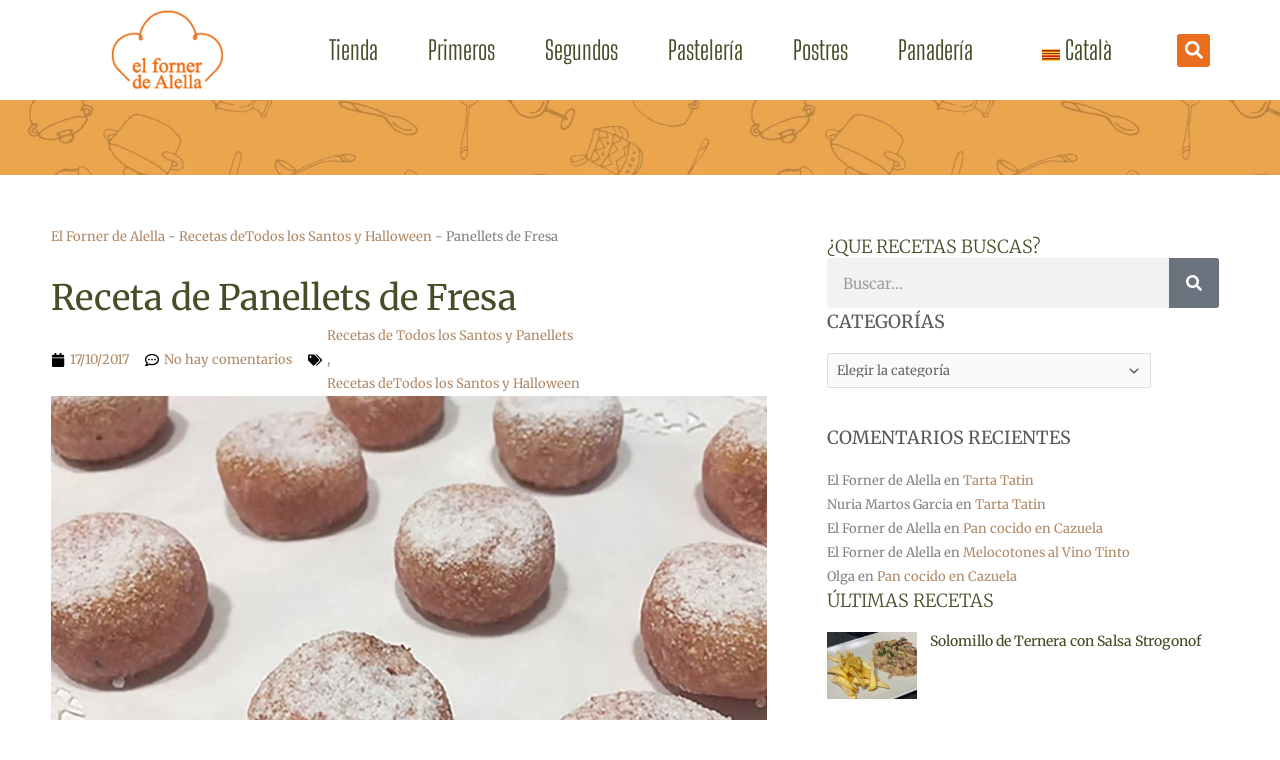

--- FILE ---
content_type: text/html; charset=UTF-8
request_url: https://elfornerdealella.com/panellets-de-fresa/
body_size: 75755
content:
<!DOCTYPE html><html lang="es-ES" prefix="og: https://ogp.me/ns#"><head><script data-no-optimize="1">var litespeed_docref=sessionStorage.getItem("litespeed_docref");litespeed_docref&&(Object.defineProperty(document,"referrer",{get:function(){return litespeed_docref}}),sessionStorage.removeItem("litespeed_docref"));</script> <meta charset="UTF-8"><meta name="viewport" content="width=device-width, initial-scale=1"><link rel="profile" href="https://gmpg.org/xfn/11"><style>img:is([sizes="auto" i], [sizes^="auto," i]) { contain-intrinsic-size: 3000px 1500px }</style> <script data-no-defer="1" data-ezscrex="false" data-cfasync="false" data-pagespeed-no-defer data-cookieconsent="ignore">var ctPublicFunctions = {"_ajax_nonce":"93c7d4d037","_rest_nonce":"2cb4fd2532","_ajax_url":"\/wp-admin\/admin-ajax.php","_rest_url":"https:\/\/elfornerdealella.com\/wp-json\/","data__cookies_type":"none","data__ajax_type":"rest","data__bot_detector_enabled":"1","data__frontend_data_log_enabled":1,"cookiePrefix":"","wprocket_detected":false,"host_url":"elfornerdealella.com","text__ee_click_to_select":"Click to select the whole data","text__ee_original_email":"The complete one is","text__ee_got_it":"Got it","text__ee_blocked":"Bloqueado","text__ee_cannot_connect":"Cannot connect","text__ee_cannot_decode":"Can not decode email. Unknown reason","text__ee_email_decoder":"CleanTalk email decoder","text__ee_wait_for_decoding":"The magic is on the way!","text__ee_decoding_process":"Please wait a few seconds while we decode the contact data."}</script> <script data-no-defer="1" data-ezscrex="false" data-cfasync="false" data-pagespeed-no-defer data-cookieconsent="ignore">var ctPublic = {"_ajax_nonce":"93c7d4d037","settings__forms__check_internal":"0","settings__forms__check_external":"0","settings__forms__force_protection":0,"settings__forms__search_test":"1","settings__data__bot_detector_enabled":"1","settings__sfw__anti_crawler":0,"blog_home":"https:\/\/elfornerdealella.com\/","pixel__setting":"3","pixel__enabled":true,"pixel__url":null,"data__email_check_before_post":"1","data__email_check_exist_post":0,"data__cookies_type":"none","data__key_is_ok":true,"data__visible_fields_required":true,"wl_brandname":"Anti-Spam by CleanTalk","wl_brandname_short":"CleanTalk","ct_checkjs_key":"5d330264c36ca9559f90be1f447803bbfef1f7a04f1fad96d5ba13718fa021aa","emailEncoderPassKey":"b2b050abd96396aab6099aa036d9e42b","bot_detector_forms_excluded":"W10=","advancedCacheExists":false,"varnishCacheExists":false,"wc_ajax_add_to_cart":true,"theRealPerson":{"phrases":{"trpHeading":"\u00a1La insignia de la \u00abPersona real\u00bb!","trpContent1":"El comentarista act\u00faa como una persona real y se verifica que no es un bot.","trpContent2":"Superadas todas las pruebas contra bots de spam. Antispam de CleanTalk.","trpContentLearnMore":"Saber m\u00e1s"},"trpContentLink":"https:\/\/cleantalk.org\/the-real-person?utm_id=&amp;utm_term=&amp;utm_source=admin_side&amp;utm_medium=trp_badge&amp;utm_content=trp_badge_link_click&amp;utm_campaign=apbct_links","imgPersonUrl":"https:\/\/elfornerdealella.com\/wp-content\/plugins\/cleantalk-spam-protect\/css\/images\/real_user.svg","imgShieldUrl":"https:\/\/elfornerdealella.com\/wp-content\/plugins\/cleantalk-spam-protect\/css\/images\/shield.svg"}}</script> <title>Receta de Panellets de Fresa - Recetas Caseras El Forner de Alella</title><meta name="description" content="Receta de"/><meta name="robots" content="follow, index, max-snippet:-1, max-video-preview:-1, max-image-preview:large"/><link rel="canonical" href="https://elfornerdealella.com/panellets-de-fresa/" /><meta property="og:locale" content="es_ES" /><meta property="og:type" content="article" /><meta property="og:title" content="Receta de Panellets de Fresa - Recetas Caseras El Forner de Alella" /><meta property="og:description" content="Receta de" /><meta property="og:url" content="https://elfornerdealella.com/panellets-de-fresa/" /><meta property="og:site_name" content="Recetas Caseras El Forner de Alella" /><meta property="article:publisher" content="https://www.facebook.com/FornerDeAlella" /><meta property="article:tag" content="mazapán de fresa" /><meta property="article:tag" content="panallets de fresa" /><meta property="article:tag" content="Panellets de Fresa" /><meta property="article:tag" content="panellets de maduixa" /><meta property="article:tag" content="panellets el forner de alella" /><meta property="article:tag" content="panellets tradicionales" /><meta property="article:tag" content="receta de panellets" /><meta property="article:section" content="Recetas deTodos los Santos y Halloween" /><meta property="og:updated_time" content="2024-04-30T12:00:00+02:00" /><meta property="og:image" content="https://elfornerdealella.com/wp-content/uploads/2017/10/Panellets-de-fresas.webp" /><meta property="og:image:secure_url" content="https://elfornerdealella.com/wp-content/uploads/2017/10/Panellets-de-fresas.webp" /><meta property="og:image:width" content="1920" /><meta property="og:image:height" content="1436" /><meta property="og:image:alt" content="Panellets de Fresa" /><meta property="og:image:type" content="image/webp" /><meta name="twitter:card" content="summary_large_image" /><meta name="twitter:title" content="Receta de Panellets de Fresa - Recetas Caseras El Forner de Alella" /><meta name="twitter:description" content="Receta de" /><meta name="twitter:site" content="@fornerdealella" /><meta name="twitter:creator" content="@fornerdealella" /><meta name="twitter:image" content="https://elfornerdealella.com/wp-content/uploads/2017/10/Panellets-de-fresas.webp" /> <script type="application/ld+json" class="rank-math-schema-pro">{"@context":"https://schema.org","@graph":[{"@type":["Organization","Person"],"@id":"https://elfornerdealella.com/#person","name":"Recetas Caseras El Forner de Alella","url":"https://elfornerdealella.com","sameAs":["https://www.facebook.com/FornerDeAlella","https://twitter.com/fornerdealella","https://www.instagram.com/elfornerdealella/"],"logo":{"@type":"ImageObject","@id":"https://elfornerdealella.com/#logo","url":"https://elfornerdealella.com/wp-content/uploads/2024/03/logo-elfornerdealella-transp_REV.png","contentUrl":"https://elfornerdealella.com/wp-content/uploads/2024/03/logo-elfornerdealella-transp_REV.png","caption":"Recetas Caseras El Forner de Alella","inLanguage":"es","width":"1685","height":"1200"},"image":{"@id":"https://elfornerdealella.com/#logo"}},{"@type":"WebSite","@id":"https://elfornerdealella.com/#website","url":"https://elfornerdealella.com","name":"Recetas Caseras El Forner de Alella","alternateName":"El Forner de Alella","publisher":{"@id":"https://elfornerdealella.com/#person"},"inLanguage":"es"},{"@type":"ImageObject","@id":"https://elfornerdealella.com/wp-content/uploads/2017/10/Panellets-de-fresas.webp","url":"https://elfornerdealella.com/wp-content/uploads/2017/10/Panellets-de-fresas.webp","width":"1920","height":"1436","caption":"Panellets de Fresa","inLanguage":"es"},{"@type":"BreadcrumbList","@id":"https://elfornerdealella.com/panellets-de-fresa/#breadcrumb","itemListElement":[{"@type":"ListItem","position":"1","item":{"@id":"https://elfornerdealella.com","name":"El Forner de Alella"}},{"@type":"ListItem","position":"2","item":{"@id":"https://elfornerdealella.com/recetas/todos-los-santos-halloween/","name":"Recetas deTodos los Santos y Halloween"}},{"@type":"ListItem","position":"3","item":{"@id":"https://elfornerdealella.com/panellets-de-fresa/","name":"Panellets de Fresa"}}]},{"@type":"WebPage","@id":"https://elfornerdealella.com/panellets-de-fresa/#webpage","url":"https://elfornerdealella.com/panellets-de-fresa/","name":"Receta de Panellets de Fresa - Recetas Caseras El Forner de Alella","datePublished":"2017-10-17T11:10:17+02:00","dateModified":"2024-04-30T12:00:00+02:00","isPartOf":{"@id":"https://elfornerdealella.com/#website"},"primaryImageOfPage":{"@id":"https://elfornerdealella.com/wp-content/uploads/2017/10/Panellets-de-fresas.webp"},"inLanguage":"es","breadcrumb":{"@id":"https://elfornerdealella.com/panellets-de-fresa/#breadcrumb"}},{"name":"Panellets de Fresa","description":" Unos Panellets de Fresa los dulces tradicionales elaborados de Mazap\u00e1n, como es tradici\u00f3n en Catalu\u00f1a se consumen en la festividad de Todos los Santos. ","recipeIngredient":"150 grs. Almendra molida, 125 grs. Az\u00facar, La mitad de un Huevo, 30 ml. Licor de Grosella, Ralladura de Lim\u00f3n, Az\u00facar molido para rebozar,","@type":"Recipe","@id":"https://elfornerdealella.com/panellets-de-fresa/#schema-162800","isPartOf":{"@id":"https://elfornerdealella.com/panellets-de-fresa/#webpage"},"publisher":{"@id":"https://elfornerdealella.com/#person"},"image":{"@id":"https://elfornerdealella.com/wp-content/uploads/2017/10/Panellets-de-fresas.webp"},"inLanguage":"es","mainEntityOfPage":{"@id":"https://elfornerdealella.com/panellets-de-fresa/#webpage"}}]}</script> <link rel='dns-prefetch' href='//moderate.cleantalk.org' /><link rel='dns-prefetch' href='//www.googletagmanager.com' /><link rel='dns-prefetch' href='//fonts.googleapis.com' /><link rel="alternate" type="application/rss+xml" title="El Forner de Alella &raquo; Feed" href="https://elfornerdealella.com/feed/" /><link rel="alternate" type="application/rss+xml" title="El Forner de Alella &raquo; Feed de los comentarios" href="https://elfornerdealella.com/comments/feed/" /><link rel="alternate" type="application/rss+xml" title="El Forner de Alella &raquo; Comentario Panellets de Fresa del feed" href="https://elfornerdealella.com/panellets-de-fresa/feed/" /><style id="litespeed-ccss">body,h1,h2,h3,html,li,ul{border:0;font-size:100%;font-style:inherit;font-weight:inherit;margin:0;outline:0;padding:0;vertical-align:baseline}html{-webkit-text-size-adjust:100%;-ms-text-size-adjust:100%}body{margin:0}main,nav{display:block}a{background-color:transparent}a,a:visited{text-decoration:none}img{border:0}svg:not(:root){overflow:hidden}button,input,select{color:inherit;font:inherit;margin:0}button{overflow:visible}button,select{text-transform:none}button{-webkit-appearance:button}button::-moz-focus-inner,input::-moz-focus-inner{border:0;padding:0}input{line-height:normal}input[type=search]{-webkit-appearance:textfield;box-sizing:content-box}input[type=search]::-webkit-search-cancel-button,input[type=search]::-webkit-search-decoration{-webkit-appearance:none}.ast-container{max-width:100%}.ast-container{margin-left:auto;margin-right:auto;padding-left:20px;padding-right:20px}h1,h2,h3{clear:both}h1{color:#808285;font-size:2em;line-height:1.2}h2{color:#808285;font-size:1.7em;line-height:1.3}h3{color:#808285;font-size:1.5em;line-height:1.4}html{box-sizing:border-box}*,:after,:before{box-sizing:inherit}body{color:#808285;background:#fff;font-style:normal}ul{margin:0 0 1.5em 3em}ul{list-style:disc}img{height:auto;max-width:100%}button,input,select{color:#808285;font-weight:400;font-size:100%;margin:0;vertical-align:baseline}button,input{line-height:normal}button{border:1px solid;border-color:var(--ast-border-color);border-radius:2px;background:#e6e6e6;padding:.6em 1em .4em;color:#fff}input[type=search]{color:#666;border:1px solid var(--ast-border-color);border-radius:2px;-webkit-appearance:none}a{color:#4169e1}.screen-reader-text{border:0;clip:rect(1px,1px,1px,1px);height:1px;margin:-1px;overflow:hidden;padding:0;position:absolute;width:1px;word-wrap:normal!important}body{-webkit-font-smoothing:antialiased;-moz-osx-font-smoothing:grayscale}body:not(.logged-in){position:relative}#page{position:relative}a{text-decoration:none}img{vertical-align:middle}input,select{line-height:1}body,button{line-height:1.85714285714286}body{background-color:#fff}#page{display:block}#primary{width:100%}#primary{margin:4em 0}.hentry{margin:0 0 1.5em}body{overflow-x:hidden}.widget-title{font-weight:400;margin-bottom:1em;line-height:1.5}.widget{margin:0 0 2.8em}.widget:last-child{margin-bottom:0}.widget select{max-width:100%}.widget ul{margin:0;list-style-type:none}input[type=search],select{color:#666;padding:.75em;height:auto;border-width:1px;border-style:solid;border-color:var(--ast-border-color);border-radius:2px;background:var(--ast-comment-inputs-background);box-shadow:none;box-sizing:border-box}:root{--ast-post-nav-space:0;--ast-container-default-xlg-padding:6.67em;--ast-container-default-lg-padding:5.67em;--ast-container-default-slg-padding:4.34em;--ast-container-default-md-padding:3.34em;--ast-container-default-sm-padding:6.67em;--ast-container-default-xs-padding:2.4em;--ast-container-default-xxs-padding:1.4em;--ast-code-block-background:#eee;--ast-comment-inputs-background:#fafafa;--ast-normal-container-width:1310px;--ast-narrow-container-width:1000px;--ast-blog-title-font-weight:400;--ast-blog-meta-weight:inherit}html{font-size:81.25%}a{color:var(--ast-global-color-0)}body,button,input,select{font-family:'Merriweather',serif;font-weight:400;font-size:13px;font-size:1rem}h1,h2,h3{font-family:'Merriweather',serif;font-weight:400}h1{font-size:40px;font-size:3.0769230769231rem;font-family:'Merriweather',serif;line-height:1.4em}h2{font-size:38px;font-size:2.9230769230769rem;font-family:'Merriweather',serif;line-height:1.3em}h3{font-size:24px;font-size:1.8461538461538rem;font-family:'Merriweather',serif;line-height:1.3em}body,h1,h2,h3{color:var(--ast-global-color-3)}#cat option{color:var(--ast-global-color-0)}.widget-title{font-size:18px;font-size:1.3846153846154rem;color:var(--ast-global-color-3)}input{outline:none}.ast-page-builder-template .hentry{margin:0}.ast-page-builder-template .site-content>.ast-container{max-width:100%;padding:0}.ast-page-builder-template .site .site-content #primary{padding:0;margin:0}.ast-page-builder-template.single-post .site-content>.ast-container{max-width:100%}@media (max-width:921px){#primary{padding:1.5em 0;margin:0}}.elementor-widget-heading h1.elementor-heading-title{line-height:1.4em}.elementor-widget-heading h2.elementor-heading-title{line-height:1.3em}.elementor-widget-heading h3.elementor-heading-title{line-height:1.3em}button{border-style:solid;border-top-width:0;border-right-width:0;border-left-width:0;border-bottom-width:0;color:#fff;border-color:var(--ast-global-color-0);background-color:var(--ast-global-color-0);padding-top:20px;padding-right:25px;padding-bottom:20px;padding-left:25px;font-family:inherit;font-weight:inherit;line-height:1em;text-transform:uppercase;letter-spacing:1px;border-top-left-radius:0;border-top-right-radius:0;border-bottom-right-radius:0;border-bottom-left-radius:0}@media (min-width:544px){.ast-container{max-width:100%}}body{background-color:var(--ast-global-color-4);background-image:none}@media (max-width:921px){h1{font-size:30px}h2{font-size:25px}h3{font-size:20px}}@media (max-width:544px){h1{font-size:30px}h2{font-size:25px}h3{font-size:20px}}@media (max-width:921px){html{font-size:74.1%}}@media (max-width:544px){html{font-size:74.1%}}@media (min-width:922px){.ast-container{max-width:1350px}}@media (min-width:922px){.site-content .ast-container{display:flex}}@media (max-width:921px){.site-content .ast-container{flex-direction:column}}:root{--wp--custom--ast-default-block-top-padding:3em;--wp--custom--ast-default-block-right-padding:3em;--wp--custom--ast-default-block-bottom-padding:3em;--wp--custom--ast-default-block-left-padding:3em;--wp--custom--ast-container-width:1310px;--wp--custom--ast-content-width-size:1310px;--wp--custom--ast-wide-width-size:calc(1310px + var(--wp--custom--ast-default-block-left-padding) + var(--wp--custom--ast-default-block-right-padding))}@media (max-width:921px){:root{--wp--custom--ast-default-block-top-padding:3em;--wp--custom--ast-default-block-right-padding:2em;--wp--custom--ast-default-block-bottom-padding:3em;--wp--custom--ast-default-block-left-padding:2em}}@media (max-width:544px){:root{--wp--custom--ast-default-block-top-padding:3em;--wp--custom--ast-default-block-right-padding:1.5em;--wp--custom--ast-default-block-bottom-padding:3em;--wp--custom--ast-default-block-left-padding:1.5em}}:root{--ast-global-color-0:#b08967;--ast-global-color-1:#a67f5e;--ast-global-color-2:#000;--ast-global-color-3:rgba(0,0,0,.65);--ast-global-color-4:#fbf9f7;--ast-global-color-5:#fff;--ast-global-color-6:#f2f5f7;--ast-global-color-7:#000;--ast-global-color-8:#000}:root{--ast-border-color:#ddd}h1,h2,h3{color:var(--ast-global-color-2)}.elementor-screen-only,.screen-reader-text{top:0!important}:root{--e-global-color-astglobalcolor0:#b08967;--e-global-color-astglobalcolor1:#a67f5e;--e-global-color-astglobalcolor2:#000;--e-global-color-astglobalcolor3:rgba(0,0,0,.65);--e-global-color-astglobalcolor4:#fbf9f7;--e-global-color-astglobalcolor5:#fff;--e-global-color-astglobalcolor6:#f2f5f7;--e-global-color-astglobalcolor7:#000;--e-global-color-astglobalcolor8:#000}ul{box-sizing:border-box}:root{--wp--preset--font-size--normal:16px;--wp--preset--font-size--huge:42px}.screen-reader-text{border:0;clip:rect(1px,1px,1px,1px);clip-path:inset(50%);height:1px;margin:-1px;overflow:hidden;padding:0;position:absolute;width:1px;word-wrap:normal!important}:root{--rankmath-wp-adminbar-height:0}:root{--wp--preset--aspect-ratio--square:1;--wp--preset--aspect-ratio--4-3:4/3;--wp--preset--aspect-ratio--3-4:3/4;--wp--preset--aspect-ratio--3-2:3/2;--wp--preset--aspect-ratio--2-3:2/3;--wp--preset--aspect-ratio--16-9:16/9;--wp--preset--aspect-ratio--9-16:9/16;--wp--preset--color--black:#000;--wp--preset--color--cyan-bluish-gray:#abb8c3;--wp--preset--color--white:#fff;--wp--preset--color--pale-pink:#f78da7;--wp--preset--color--vivid-red:#cf2e2e;--wp--preset--color--luminous-vivid-orange:#ff6900;--wp--preset--color--luminous-vivid-amber:#fcb900;--wp--preset--color--light-green-cyan:#7bdcb5;--wp--preset--color--vivid-green-cyan:#00d084;--wp--preset--color--pale-cyan-blue:#8ed1fc;--wp--preset--color--vivid-cyan-blue:#0693e3;--wp--preset--color--vivid-purple:#9b51e0;--wp--preset--color--ast-global-color-0:var(--ast-global-color-0);--wp--preset--color--ast-global-color-1:var(--ast-global-color-1);--wp--preset--color--ast-global-color-2:var(--ast-global-color-2);--wp--preset--color--ast-global-color-3:var(--ast-global-color-3);--wp--preset--color--ast-global-color-4:var(--ast-global-color-4);--wp--preset--color--ast-global-color-5:var(--ast-global-color-5);--wp--preset--color--ast-global-color-6:var(--ast-global-color-6);--wp--preset--color--ast-global-color-7:var(--ast-global-color-7);--wp--preset--color--ast-global-color-8:var(--ast-global-color-8);--wp--preset--gradient--vivid-cyan-blue-to-vivid-purple:linear-gradient(135deg,rgba(6,147,227,1) 0%,#9b51e0 100%);--wp--preset--gradient--light-green-cyan-to-vivid-green-cyan:linear-gradient(135deg,#7adcb4 0%,#00d082 100%);--wp--preset--gradient--luminous-vivid-amber-to-luminous-vivid-orange:linear-gradient(135deg,rgba(252,185,0,1) 0%,rgba(255,105,0,1) 100%);--wp--preset--gradient--luminous-vivid-orange-to-vivid-red:linear-gradient(135deg,rgba(255,105,0,1) 0%,#cf2e2e 100%);--wp--preset--gradient--very-light-gray-to-cyan-bluish-gray:linear-gradient(135deg,#eee 0%,#a9b8c3 100%);--wp--preset--gradient--cool-to-warm-spectrum:linear-gradient(135deg,#4aeadc 0%,#9778d1 20%,#cf2aba 40%,#ee2c82 60%,#fb6962 80%,#fef84c 100%);--wp--preset--gradient--blush-light-purple:linear-gradient(135deg,#ffceec 0%,#9896f0 100%);--wp--preset--gradient--blush-bordeaux:linear-gradient(135deg,#fecda5 0%,#fe2d2d 50%,#6b003e 100%);--wp--preset--gradient--luminous-dusk:linear-gradient(135deg,#ffcb70 0%,#c751c0 50%,#4158d0 100%);--wp--preset--gradient--pale-ocean:linear-gradient(135deg,#fff5cb 0%,#b6e3d4 50%,#33a7b5 100%);--wp--preset--gradient--electric-grass:linear-gradient(135deg,#caf880 0%,#71ce7e 100%);--wp--preset--gradient--midnight:linear-gradient(135deg,#020381 0%,#2874fc 100%);--wp--preset--font-size--small:13px;--wp--preset--font-size--medium:20px;--wp--preset--font-size--large:36px;--wp--preset--font-size--x-large:42px;--wp--preset--font-family--inter:"Inter",sans-serif;--wp--preset--font-family--cardo:Cardo;--wp--preset--spacing--20:.44rem;--wp--preset--spacing--30:.67rem;--wp--preset--spacing--40:1rem;--wp--preset--spacing--50:1.5rem;--wp--preset--spacing--60:2.25rem;--wp--preset--spacing--70:3.38rem;--wp--preset--spacing--80:5.06rem;--wp--preset--shadow--natural:6px 6px 9px rgba(0,0,0,.2);--wp--preset--shadow--deep:12px 12px 50px rgba(0,0,0,.4);--wp--preset--shadow--sharp:6px 6px 0px rgba(0,0,0,.2);--wp--preset--shadow--outlined:6px 6px 0px -3px rgba(255,255,255,1),6px 6px rgba(0,0,0,1);--wp--preset--shadow--crisp:6px 6px 0px rgba(0,0,0,1)}:root{--wp--style--global--content-size:var(--wp--custom--ast-content-width-size);--wp--style--global--wide-size:var(--wp--custom--ast-wide-width-size)}:root{--wp--style--block-gap:24px}body{padding-top:0;padding-right:0;padding-bottom:0;padding-left:0}.screen-reader-text{border:0;clip:rect(1px,1px,1px,1px);clip-path:inset(50%);height:1px;margin:-1px;overflow:hidden;padding:0;position:absolute;width:1px;word-wrap:normal!important}select{background-image:url("data:image/svg+xml,%3Csvg class='ast-arrow-svg' xmlns='http://www.w3.org/2000/svg' xmlns:xlink='http://www.w3.org/1999/xlink' version='1.1' x='0px' y='0px' width='26px' height='16.043px' fill='rgba(0,0,0,0.65)' viewBox='57 35.171 26 16.043' enable-background='new 57 35.171 26 16.043' xml:space='preserve' %3E%3Cpath d='M57.5,38.193l12.5,12.5l12.5-12.5l-2.5-2.5l-10,10l-10-10L57.5,38.193z'%3E%3C/path%3E%3C/svg%3E");background-size:.8em;background-repeat:no-repeat;background-position-x:calc(100% - 10px);background-position-y:center;-webkit-appearance:none;-moz-appearance:none;padding-right:2em}.menu-item-object-language_switcher .trp-flag-image{display:inline-block;margin:-1px 5px;vertical-align:baseline;padding:0;border:0;border-radius:0}.elementor-screen-only,.screen-reader-text{height:1px;margin:-1px;overflow:hidden;padding:0;position:absolute;top:-10000em;width:1px;clip:rect(0,0,0,0);border:0}.elementor *,.elementor :after,.elementor :before{box-sizing:border-box}.elementor a{box-shadow:none;text-decoration:none}.elementor img{border:none;border-radius:0;box-shadow:none;height:auto;max-width:100%}.elementor-element{--flex-direction:initial;--flex-wrap:initial;--justify-content:initial;--align-items:initial;--align-content:initial;--gap:initial;--flex-basis:initial;--flex-grow:initial;--flex-shrink:initial;--order:initial;--align-self:initial;align-self:var(--align-self);flex-basis:var(--flex-basis);flex-grow:var(--flex-grow);flex-shrink:var(--flex-shrink);order:var(--order)}:root{--page-title-display:block}.elementor-page-title{display:var(--page-title-display)}.elementor-widget{position:relative}.elementor-widget:not(:last-child){margin-bottom:var(--kit-widget-spacing,20px)}.elementor-widget:not(:last-child).elementor-widget__width-initial{margin-bottom:0}.elementor-grid{display:grid;grid-column-gap:var(--grid-column-gap);grid-row-gap:var(--grid-row-gap)}.elementor-grid .elementor-grid-item{min-width:0}.elementor-grid-1 .elementor-grid{grid-template-columns:repeat(1,1fr)}@media (max-width:1024px){.elementor-grid-tablet-2 .elementor-grid{grid-template-columns:repeat(2,1fr)}}@media (max-width:767px){.elementor-grid-mobile-1 .elementor-grid{grid-template-columns:repeat(1,1fr)}}@media (prefers-reduced-motion:no-preference){html{scroll-behavior:smooth}}.e-con{--border-radius:0;--border-top-width:0px;--border-right-width:0px;--border-bottom-width:0px;--border-left-width:0px;--border-style:initial;--border-color:initial;--container-widget-width:100%;--container-widget-height:initial;--container-widget-flex-grow:0;--container-widget-align-self:initial;--content-width:min(100%,var(--container-max-width,1140px));--width:100%;--min-height:initial;--height:auto;--text-align:initial;--margin-top:0px;--margin-right:0px;--margin-bottom:0px;--margin-left:0px;--padding-top:var(--container-default-padding-top,10px);--padding-right:var(--container-default-padding-right,10px);--padding-bottom:var(--container-default-padding-bottom,10px);--padding-left:var(--container-default-padding-left,10px);--position:relative;--z-index:revert;--overflow:visible;--gap:var(--widgets-spacing,20px);--row-gap:var(--widgets-spacing-row,20px);--column-gap:var(--widgets-spacing-column,20px);--overlay-mix-blend-mode:initial;--overlay-opacity:1;--e-con-grid-template-columns:repeat(3,1fr);--e-con-grid-template-rows:repeat(2,1fr);border-radius:var(--border-radius);height:var(--height);min-height:var(--min-height);min-width:0;overflow:var(--overflow);position:var(--position);width:var(--width);z-index:var(--z-index);--flex-wrap-mobile:wrap;margin-block-end:var(--margin-block-end);margin-block-start:var(--margin-block-start);margin-inline-end:var(--margin-inline-end);margin-inline-start:var(--margin-inline-start);padding-inline-end:var(--padding-inline-end);padding-inline-start:var(--padding-inline-start);--margin-block-start:var(--margin-top);--margin-block-end:var(--margin-bottom);--margin-inline-start:var(--margin-left);--margin-inline-end:var(--margin-right);--padding-inline-start:var(--padding-left);--padding-inline-end:var(--padding-right);--padding-block-start:var(--padding-top);--padding-block-end:var(--padding-bottom);--border-block-start-width:var(--border-top-width);--border-block-end-width:var(--border-bottom-width);--border-inline-start-width:var(--border-left-width);--border-inline-end-width:var(--border-right-width)}.e-con.e-flex{--flex-direction:column;--flex-basis:auto;--flex-grow:0;--flex-shrink:1;flex:var(--flex-grow) var(--flex-shrink) var(--flex-basis)}.e-con-full,.e-con>.e-con-inner{padding-block-end:var(--padding-block-end);padding-block-start:var(--padding-block-start);text-align:var(--text-align)}.e-con-full.e-flex,.e-con.e-flex>.e-con-inner{flex-direction:var(--flex-direction)}.e-con,.e-con>.e-con-inner{display:var(--display)}.e-con-boxed.e-flex{align-content:normal;align-items:normal;flex-direction:column;flex-wrap:nowrap;justify-content:normal}.e-con-boxed{gap:initial;text-align:initial}.e-con.e-flex>.e-con-inner{align-content:var(--align-content);align-items:var(--align-items);align-self:auto;flex-basis:auto;flex-grow:1;flex-shrink:1;flex-wrap:var(--flex-wrap);justify-content:var(--justify-content)}.e-con>.e-con-inner{gap:var(--row-gap) var(--column-gap);height:100%;margin:0 auto;max-width:var(--content-width);padding-inline-end:0;padding-inline-start:0;width:100%}.e-con .elementor-widget.elementor-widget{margin-block-end:0}.e-con:before{border-block-end-width:var(--border-block-end-width);border-block-start-width:var(--border-block-start-width);border-color:var(--border-color);border-inline-end-width:var(--border-inline-end-width);border-inline-start-width:var(--border-inline-start-width);border-radius:var(--border-radius);border-style:var(--border-style);content:var(--background-overlay);display:block;height:max(100% + var(--border-top-width) + var(--border-bottom-width),100%);left:calc(0px - var(--border-left-width));mix-blend-mode:var(--overlay-mix-blend-mode);opacity:var(--overlay-opacity);position:absolute;top:calc(0px - var(--border-top-width));width:max(100% + var(--border-left-width) + var(--border-right-width),100%)}.e-con .elementor-widget{min-width:0}.e-con>.e-con-inner>.elementor-widget>.elementor-widget-container,.e-con>.elementor-widget>.elementor-widget-container{height:100%}.e-con.e-con>.e-con-inner>.elementor-widget,.elementor.elementor .e-con>.elementor-widget{max-width:100%}.e-con .elementor-widget:not(:last-child){--kit-widget-spacing:0px}@media (max-width:767px){.e-con.e-flex{--width:100%;--flex-wrap:var(--flex-wrap-mobile)}}.elementor-heading-title{line-height:1;margin:0;padding:0}@media (max-width:767px){.elementor .elementor-hidden-mobile{display:none}}@media (min-width:768px) and (max-width:1024px){.elementor .elementor-hidden-tablet{display:none}}@media (min-width:1025px) and (max-width:99999px){.elementor .elementor-hidden-desktop{display:none}}.elementor-widget-image{text-align:center}.elementor-widget-image a{display:inline-block}.elementor-widget-image img{display:inline-block;vertical-align:middle}.elementor-item:after,.elementor-item:before{display:block;position:absolute}.elementor-item:not(:hover):not(:focus):not(.elementor-item-active):not(.highlighted):after,.elementor-item:not(:hover):not(:focus):not(.elementor-item-active):not(.highlighted):before{opacity:0}.e--pointer-underline .elementor-item:after,.e--pointer-underline .elementor-item:before{background-color:#3f444b;height:3px;left:0;width:100%;z-index:2}.e--pointer-underline .elementor-item:after{bottom:0;content:""}.elementor-nav-menu--main .elementor-nav-menu a{padding:13px 20px}.elementor-nav-menu--layout-horizontal{display:flex}.elementor-nav-menu--layout-horizontal .elementor-nav-menu{display:flex;flex-wrap:wrap}.elementor-nav-menu--layout-horizontal .elementor-nav-menu a{flex-grow:1;white-space:nowrap}.elementor-nav-menu--layout-horizontal .elementor-nav-menu>li{display:flex}.elementor-nav-menu--layout-horizontal .elementor-nav-menu>li:not(:first-child)>a{margin-inline-start:var(--e-nav-menu-horizontal-menu-item-margin)}.elementor-nav-menu--layout-horizontal .elementor-nav-menu>li:not(:last-child)>a{margin-inline-end:var(--e-nav-menu-horizontal-menu-item-margin)}.elementor-nav-menu--layout-horizontal .elementor-nav-menu>li:not(:last-child):after{align-self:center;border-color:var(--e-nav-menu-divider-color,#000);border-left-style:var(--e-nav-menu-divider-style,solid);border-left-width:var(--e-nav-menu-divider-width,2px);content:var(--e-nav-menu-divider-content,none);height:var(--e-nav-menu-divider-height,35%)}.elementor-nav-menu__align-end .elementor-nav-menu{justify-content:flex-end;margin-inline-start:auto}.elementor-nav-menu__align-center .elementor-nav-menu{justify-content:center;margin-inline-end:auto;margin-inline-start:auto}.elementor-widget-nav-menu .elementor-widget-container{display:flex;flex-direction:column}.elementor-nav-menu{position:relative;z-index:2}.elementor-nav-menu:after{clear:both;content:" ";display:block;font:0/0 serif;height:0;overflow:hidden;visibility:hidden}.elementor-nav-menu,.elementor-nav-menu li{display:block;line-height:normal;list-style:none;margin:0;padding:0}.elementor-nav-menu a,.elementor-nav-menu li{position:relative}.elementor-nav-menu li{border-width:0}.elementor-nav-menu a{align-items:center;display:flex}.elementor-nav-menu a{line-height:20px;padding:10px 20px}.elementor-menu-toggle{align-items:center;background-color:rgba(0,0,0,.05);border:0 solid;border-radius:3px;color:#33373d;display:flex;font-size:var(--nav-menu-icon-size,22px);justify-content:center;padding:.25em}.elementor-menu-toggle:not(.elementor-active) .elementor-menu-toggle__icon--close{display:none}.elementor-menu-toggle .e-font-icon-svg{fill:#33373d;height:1em;width:1em}.elementor-menu-toggle svg{height:auto;width:1em;fill:var(--nav-menu-icon-color,currentColor)}.elementor-nav-menu--dropdown{background-color:#fff;font-size:13px}.elementor-nav-menu--dropdown-none .elementor-nav-menu--dropdown{display:none}.elementor-nav-menu--dropdown.elementor-nav-menu__container{margin-top:10px;overflow-x:hidden;overflow-y:auto;transform-origin:top}.elementor-nav-menu--dropdown a{color:#33373d}.elementor-nav-menu__text-align-center .elementor-nav-menu--dropdown .elementor-nav-menu a{justify-content:center}.elementor-nav-menu--toggle{--menu-height:100vh}.elementor-nav-menu--toggle .elementor-menu-toggle:not(.elementor-active)+.elementor-nav-menu__container{max-height:0;overflow:hidden;transform:scaleY(0)}.elementor-nav-menu--stretch .elementor-nav-menu__container.elementor-nav-menu--dropdown{position:absolute;z-index:9997}@media (max-width:1024px){.elementor-nav-menu--dropdown-tablet .elementor-nav-menu--main{display:none}}@media (min-width:1025px){.elementor-nav-menu--dropdown-tablet .elementor-menu-toggle,.elementor-nav-menu--dropdown-tablet .elementor-nav-menu--dropdown{display:none}.elementor-nav-menu--dropdown-tablet nav.elementor-nav-menu--dropdown.elementor-nav-menu__container{overflow-y:hidden}}.elementor-search-form{display:block}.elementor-search-form .e-font-icon-svg-container{align-items:center;display:flex;height:100%;justify-content:center;width:100%}.elementor-search-form button,.elementor-search-form input[type=search]{-webkit-appearance:none;-moz-appearance:none;background:0 0;border:0;display:inline-block;font-size:15px;line-height:1;margin:0;min-width:0;padding:0;vertical-align:middle;white-space:normal}.elementor-search-form button{background-color:#69727d;border-radius:0;color:#fff;font-size:var(--e-search-form-submit-icon-size,16px)}.elementor-search-form__container{border:0 solid transparent;display:flex;min-height:50px;overflow:hidden}.elementor-search-form__container:not(.elementor-search-form--full-screen){background:#f1f2f3}.elementor-search-form__input{color:#3f444b;flex-basis:100%}.elementor-search-form__input::-moz-placeholder{color:inherit;font-family:inherit;opacity:.6}.elementor-search-form__submit{font-size:var(--e-search-form-submit-icon-size,16px)}.elementor-search-form__submit svg{fill:var(--e-search-form-submit-text-color,#fff);height:var(--e-search-form-submit-icon-size,16px);width:var(--e-search-form-submit-icon-size,16px)}.elementor-search-form .elementor-search-form__submit{border:none;border-radius:0;color:var(--e-search-form-submit-text-color,#fff)}.elementor-search-form--skin-full_screen .elementor-search-form input[type=search].elementor-search-form__input{border:solid #fff;border-width:0 0 1px;color:#fff;font-size:50px;line-height:1.5;text-align:center}.elementor-search-form--skin-full_screen .elementor-search-form__toggle{color:var(--e-search-form-toggle-color,#33373d);display:inline-block;font-size:var(--e-search-form-toggle-size,33px);vertical-align:middle}.elementor-search-form--skin-full_screen .elementor-search-form__toggle .e-font-icon-svg-container{background-color:var(--e-search-form-toggle-background-color,rgba(0,0,0,.05));border-color:var(--e-search-form-toggle-color,#33373d);border-radius:var(--e-search-form-toggle-border-radius,3px);border-style:solid;border-width:var(--e-search-form-toggle-border-width,0);display:block;height:var(--e-search-form-toggle-size,33px);position:relative;width:var(--e-search-form-toggle-size,33px)}.elementor-search-form--skin-full_screen .elementor-search-form__toggle .e-font-icon-svg-container svg,.elementor-search-form--skin-full_screen .elementor-search-form__toggle .e-font-icon-svg-container:before{left:50%;position:absolute;top:50%;transform:translate(-50%,-50%)}.elementor-search-form--skin-full_screen .elementor-search-form__toggle .e-font-icon-svg-container:before{font-size:var(--e-search-form-toggle-icon-size,.55em)}.elementor-search-form--skin-full_screen .elementor-search-form__toggle .e-font-icon-svg-container svg{fill:var(--e-search-form-toggle-color,#33373d);height:var(--e-search-form-toggle-icon-size,.55em);width:var(--e-search-form-toggle-icon-size,.55em)}.elementor-search-form--skin-full_screen .elementor-search-form__container{align-items:center;background-color:rgba(0,0,0,.8);bottom:0;height:100vh;left:0;padding:0 15%;position:fixed;right:0;top:0;z-index:9998}.elementor-search-form--skin-full_screen .elementor-search-form__container:not(.elementor-search-form--full-screen){opacity:0;overflow:hidden;transform:scale(0)}.elementor-search-form--skin-full_screen .elementor-search-form__container:not(.elementor-search-form--full-screen) .dialog-lightbox-close-button{display:none}.elementor-widget .elementor-icon-list-items.elementor-inline-items{display:flex;flex-wrap:wrap;margin-left:-8px;margin-right:-8px}.elementor-widget .elementor-icon-list-items.elementor-inline-items .elementor-inline-item{word-break:break-word}.elementor-widget .elementor-icon-list-items.elementor-inline-items .elementor-icon-list-item{margin-left:8px;margin-right:8px}.elementor-widget .elementor-icon-list-items.elementor-inline-items .elementor-icon-list-item:after{border-bottom:0;border-left-width:1px;border-right:0;border-top:0;border-style:solid;height:100%;left:auto;position:relative;right:auto;right:-8px;width:auto}.elementor-widget .elementor-icon-list-items{list-style-type:none;margin:0;padding:0}.elementor-widget .elementor-icon-list-item{margin:0;padding:0;position:relative}.elementor-widget .elementor-icon-list-item:after{bottom:0;position:absolute;width:100%}.elementor-widget .elementor-icon-list-item,.elementor-widget .elementor-icon-list-item a{align-items:var(--icon-vertical-align,center);display:flex;font-size:inherit}.elementor-widget .elementor-icon-list-icon+.elementor-icon-list-text{align-self:center;padding-inline-start:5px}.elementor-widget .elementor-icon-list-icon{display:flex;position:relative;top:var(--icon-vertical-offset,initial)}.elementor-widget .elementor-icon-list-icon svg{height:var(--e-icon-list-icon-size,1em);width:var(--e-icon-list-icon-size,1em)}.elementor-widget:not(.elementor-align-right) .elementor-icon-list-item:after{left:0}.elementor-widget:not(.elementor-align-left) .elementor-icon-list-item:after{right:0}@media (min-width:-1){.elementor-widget:not(.elementor-widescreen-align-right) .elementor-icon-list-item:after{left:0}.elementor-widget:not(.elementor-widescreen-align-left) .elementor-icon-list-item:after{right:0}}@media (max-width:-1){.elementor-widget:not(.elementor-laptop-align-right) .elementor-icon-list-item:after{left:0}.elementor-widget:not(.elementor-laptop-align-left) .elementor-icon-list-item:after{right:0}.elementor-widget:not(.elementor-tablet_extra-align-right) .elementor-icon-list-item:after{left:0}.elementor-widget:not(.elementor-tablet_extra-align-left) .elementor-icon-list-item:after{right:0}}@media (max-width:1024px){.elementor-widget:not(.elementor-tablet-align-right) .elementor-icon-list-item:after{left:0}.elementor-widget:not(.elementor-tablet-align-left) .elementor-icon-list-item:after{right:0}}@media (max-width:-1){.elementor-widget:not(.elementor-mobile_extra-align-right) .elementor-icon-list-item:after{left:0}.elementor-widget:not(.elementor-mobile_extra-align-left) .elementor-icon-list-item:after{right:0}}@media (max-width:767px){.elementor-widget:not(.elementor-mobile-align-right) .elementor-icon-list-item:after{left:0}.elementor-widget:not(.elementor-mobile-align-left) .elementor-icon-list-item:after{right:0}}.elementor .elementor-element ul.elementor-icon-list-items{padding:0}.elementor-icon-list-items .elementor-icon-list-item .elementor-icon-list-text{display:inline-block}.elementor-widget-table-of-contents:not(.elementor-toc--collapsed) .elementor-toc__toggle-button--expand{display:none}.elementor-toc__toggle-button{display:inline-flex}.elementor-toc__toggle-button svg{height:1em;width:1em;fill:var(--toggle-button-color)}.elementor-widget-posts:after{display:none}.elementor-posts-container:not(.elementor-posts-masonry){align-items:stretch}.elementor-posts-container .elementor-post{margin:0;padding:0}.elementor-posts-container .elementor-post__thumbnail{overflow:hidden}.elementor-posts-container .elementor-post__thumbnail img{display:block;max-height:none;max-width:none;width:100%}.elementor-posts-container .elementor-post__thumbnail__link{display:block;position:relative;width:100%}.elementor-posts .elementor-post{flex-direction:column}.elementor-posts .elementor-post__title{font-size:18px;margin:0}.elementor-posts .elementor-post__text{display:var(--item-display,block);flex-direction:column;flex-grow:1}.elementor-posts .elementor-post__thumbnail{position:relative}.elementor-posts--skin-classic .elementor-post{overflow:hidden}.elementor-posts--align-left .elementor-post{text-align:left}.elementor-posts--thumbnail-left .elementor-post{flex-direction:row}.elementor-posts--thumbnail-left .elementor-post__thumbnail__link{flex-shrink:0;width:25%}.elementor-posts--thumbnail-left .elementor-post__thumbnail__link{margin-right:20px;order:0}.elementor-posts .elementor-post{display:flex}.elementor-kit-12423{--e-global-color-primary:#6ec1e4;--e-global-color-secondary:#54595f;--e-global-color-text:#7a7a7a;--e-global-color-accent:#61ce70;--e-global-color-fc8618d:#444f28;--e-global-color-b905183:#eb6e1e;--e-global-color-edbdeed:#a7a894;--e-global-color-cadb70b:#ededef;--e-global-typography-primary-font-family:"Roboto";--e-global-typography-primary-font-weight:600;--e-global-typography-secondary-font-family:"Roboto Slab";--e-global-typography-secondary-font-weight:400;--e-global-typography-text-font-family:"Roboto";--e-global-typography-text-font-weight:400;--e-global-typography-accent-font-family:"Roboto";--e-global-typography-accent-font-weight:500;--e-global-typography-9250905-font-family:"Big Shoulders Display";background-color:var(--e-global-color-astglobalcolor5)}.e-con{--container-max-width:1140px}.elementor-widget:not(:last-child){margin-block-end:20px}.elementor-element{--widgets-spacing:20px 20px;--widgets-spacing-row:20px;--widgets-spacing-column:20px}@media (max-width:1024px){.e-con{--container-max-width:1024px}}@media (max-width:767px){.e-con{--container-max-width:767px}}.elementor-12475 .elementor-element.elementor-element-165e63e9{--display:flex;--flex-direction:row;--container-widget-width:calc((1 - var(--container-widget-flex-grow))*100%);--container-widget-height:100%;--container-widget-flex-grow:1;--container-widget-align-self:stretch;--flex-wrap-mobile:wrap;--justify-content:space-between;--align-items:center;--gap:5% 5%;--row-gap:5%;--column-gap:5%;border-style:none;--border-style:none;--padding-top:10px;--padding-bottom:10px;--padding-left:0px;--padding-right:0px}.elementor-12475 .elementor-element.elementor-element-165e63e9:not(.elementor-motion-effects-element-type-background){background-color:var(--e-global-color-astglobalcolor5)}.elementor-12475 .elementor-element.elementor-element-5b0b91c{width:var(--container-widget-width,17%);max-width:17%;--container-widget-width:17%;--container-widget-flex-grow:0}.elementor-12475 .elementor-element.elementor-element-5b0b91c img{height:80px;object-fit:contain;object-position:center center}.elementor-12475 .elementor-element.elementor-element-78221526 .elementor-menu-toggle{margin-left:auto;background-color:rgba(255,255,255,0)}.elementor-12475 .elementor-element.elementor-element-78221526 .elementor-nav-menu .elementor-item{font-family:"Big Shoulders Display",Sans-serif;font-size:26px}.elementor-12475 .elementor-element.elementor-element-78221526 .elementor-nav-menu--main .elementor-item{color:var(--e-global-color-fc8618d);fill:var(--e-global-color-fc8618d);padding-left:0;padding-right:0;padding-top:0;padding-bottom:0}.elementor-12475 .elementor-element.elementor-element-78221526 .elementor-nav-menu--main:not(.e--pointer-framed) .elementor-item:before,.elementor-12475 .elementor-element.elementor-element-78221526 .elementor-nav-menu--main:not(.e--pointer-framed) .elementor-item:after{background-color:var(--e-global-color-b905183)}.elementor-12475 .elementor-element.elementor-element-78221526 .e--pointer-underline .elementor-item:after{height:1px}.elementor-12475 .elementor-element.elementor-element-78221526{--e-nav-menu-horizontal-menu-item-margin:calc(50px/2)}.elementor-12475 .elementor-element.elementor-element-78221526 .elementor-nav-menu--dropdown a,.elementor-12475 .elementor-element.elementor-element-78221526 .elementor-menu-toggle{color:var(--e-global-color-fc8618d)}.elementor-12475 .elementor-element.elementor-element-78221526 .elementor-nav-menu--dropdown{background-color:var(--e-global-color-astglobalcolor6);border-style:solid;border-color:var(--e-global-color-edbdeed)}.elementor-12475 .elementor-element.elementor-element-78221526 .elementor-nav-menu--dropdown li:not(:last-child){border-style:solid;border-color:#000;border-bottom-width:1px}.elementor-12475 .elementor-element.elementor-element-78221526 div.elementor-menu-toggle{color:#000}.elementor-12475 .elementor-element.elementor-element-78221526 div.elementor-menu-toggle svg{fill:#000}.elementor-12475 .elementor-element.elementor-element-d5411c4 .elementor-nav-menu .elementor-item{font-family:"Big Shoulders Display",Sans-serif;font-size:26px}.elementor-12475 .elementor-element.elementor-element-d5411c4 .elementor-nav-menu--main .elementor-item{color:var(--e-global-color-fc8618d);fill:var(--e-global-color-fc8618d);padding-left:0;padding-right:0;padding-top:0;padding-bottom:0}.elementor-12475 .elementor-element.elementor-element-d5411c4{--e-nav-menu-horizontal-menu-item-margin:calc(50px/2)}.elementor-12475 .elementor-element.elementor-element-d5411c4 .elementor-nav-menu--dropdown a{color:var(--e-global-color-fc8618d)}.elementor-12475 .elementor-element.elementor-element-d5411c4 .elementor-nav-menu--dropdown{background-color:var(--e-global-color-astglobalcolor6);border-style:solid;border-color:var(--e-global-color-edbdeed)}.elementor-12475 .elementor-element.elementor-element-ef2ac50 .elementor-search-form{text-align:center}.elementor-12475 .elementor-element.elementor-element-ef2ac50 .elementor-search-form__toggle{--e-search-form-toggle-size:33px;--e-search-form-toggle-color:var(--e-global-color-astglobalcolor5);--e-search-form-toggle-background-color:var(--e-global-color-b905183)}.elementor-12475 .elementor-element.elementor-element-ef2ac50.elementor-search-form--skin-full_screen .elementor-search-form__container{background-color:var(--e-global-color-b905183)}.elementor-12475 .elementor-element.elementor-element-ef2ac50 .elementor-search-form__input,.elementor-12475 .elementor-element.elementor-element-ef2ac50.elementor-search-form--skin-full_screen input[type=search].elementor-search-form__input{color:var(--e-global-color-astglobalcolor5);fill:var(--e-global-color-astglobalcolor5)}.elementor-12475 .elementor-element.elementor-element-ef2ac50.elementor-search-form--skin-full_screen input[type=search].elementor-search-form__input{border-color:var(--e-global-color-astglobalcolor4);border-radius:3px}.elementor-12475 .elementor-element.elementor-element-8e47595{--display:flex;--flex-direction:column;--container-widget-width:100%;--container-widget-height:initial;--container-widget-flex-grow:0;--container-widget-align-self:initial;--flex-wrap-mobile:wrap}.elementor-location-header:before{content:"";display:table;clear:both}@media (max-width:1024px){.elementor-12475 .elementor-element.elementor-element-78221526 .elementor-nav-menu--dropdown{border-width:0 0 1px}.elementor-12475 .elementor-element.elementor-element-78221526 .elementor-nav-menu--dropdown a{padding-top:20px;padding-bottom:20px}.elementor-12475 .elementor-element.elementor-element-78221526 .elementor-nav-menu__container.elementor-nav-menu--dropdown{margin-top:29px!important}.elementor-12475 .elementor-element.elementor-element-d5411c4 .elementor-nav-menu--dropdown{border-width:0 0 1px}.elementor-12475 .elementor-element.elementor-element-d5411c4 .elementor-nav-menu--dropdown a{padding-top:20px;padding-bottom:20px}.elementor-12475 .elementor-element.elementor-element-d5411c4 .elementor-nav-menu__container.elementor-nav-menu--dropdown{margin-top:29px!important}}@media (max-width:767px){.elementor-12475 .elementor-element.elementor-element-165e63e9{--margin-top:0px;--margin-bottom:0px;--margin-left:0px;--margin-right:0px;--padding-top:10px;--padding-bottom:10px;--padding-left:20px;--padding-right:20px}.elementor-12475 .elementor-element.elementor-element-5b0b91c img{max-width:94%;height:55px}.elementor-12475 .elementor-element.elementor-element-78221526>.elementor-widget-container{padding:0}.elementor-12475 .elementor-element.elementor-element-78221526.elementor-element{--align-self:center}.elementor-12475 .elementor-element.elementor-element-78221526 .elementor-nav-menu--dropdown .elementor-item{font-size:14px}.elementor-12475 .elementor-element.elementor-element-78221526 .elementor-nav-menu__container.elementor-nav-menu--dropdown{margin-top:16px!important}.elementor-12475 .elementor-element.elementor-element-d5411c4>.elementor-widget-container{margin:0;padding:0}.elementor-12475 .elementor-element.elementor-element-d5411c4.elementor-element{--align-self:center}.elementor-12475 .elementor-element.elementor-element-d5411c4{--e-nav-menu-horizontal-menu-item-margin:calc(50px/2)}.elementor-12475 .elementor-element.elementor-element-d5411c4 .elementor-nav-menu--dropdown .elementor-item{font-size:14px}.elementor-12475 .elementor-element.elementor-element-d5411c4 .elementor-nav-menu__container.elementor-nav-menu--dropdown{margin-top:16px!important}.elementor-12475 .elementor-element.elementor-element-8e47595{--justify-content:center;--align-items:center;--container-widget-width:calc((1 - var(--container-widget-flex-grow))*100%)}}.elementor-12469 .elementor-element.elementor-element-74953a8 .elementor-menu-toggle{margin:0 auto}.elementor-12469 .elementor-element.elementor-element-74953a8 .elementor-nav-menu .elementor-item{font-size:12px}.elementor-location-header:before{content:"";display:table;clear:both}.elementor-12602 .elementor-element.elementor-element-282a8470{--display:flex;--min-height:75px;--flex-direction:column;--container-widget-width:calc((1 - var(--container-widget-flex-grow))*100%);--container-widget-height:initial;--container-widget-flex-grow:0;--container-widget-align-self:initial;--flex-wrap-mobile:wrap;--justify-content:center;--align-items:center;--gap:10px 10px;--row-gap:10px;--column-gap:10px;--padding-top:0%;--padding-bottom:0%;--padding-left:4%;--padding-right:4%}.elementor-12602 .elementor-element.elementor-element-282a8470:not(.elementor-motion-effects-element-type-background){background-color:var(--e-global-color-b905183);background-image:url("https://elfornerdealella.com/wp-content/uploads/2024/07/recetas-de-cocina-casera.jpg");background-repeat:no-repeat;background-size:cover}.elementor-12602 .elementor-element.elementor-element-518c6382{--display:flex;--flex-direction:row;--container-widget-width:calc((1 - var(--container-widget-flex-grow))*100%);--container-widget-height:100%;--container-widget-flex-grow:1;--container-widget-align-self:stretch;--flex-wrap-mobile:wrap;--align-items:stretch;--gap:10px 10px;--row-gap:10px;--column-gap:10px;--margin-top:50px;--margin-bottom:80px;--margin-left:0px;--margin-right:0px;--padding-top:0%;--padding-bottom:0%;--padding-left:4%;--padding-right:4%}.elementor-12602 .elementor-element.elementor-element-1a6fc0d9{--display:flex;--padding-top:0px;--padding-bottom:0px;--padding-left:0px;--padding-right:50px}.elementor-12602 .elementor-element.elementor-element-35ba1c7f{text-align:left}.elementor-12602 .elementor-element.elementor-element-35ba1c7f .elementor-heading-title{font-size:35px;font-weight:400;text-transform:none;line-height:1.5em;color:var(--e-global-color-fc8618d)}.elementor-12602 .elementor-element.elementor-element-da932f4 .elementor-icon-list-icon{width:14px}.elementor-12602 .elementor-element.elementor-element-da932f4 .elementor-icon-list-icon svg{--e-icon-list-icon-size:14px}.elementor-12602 .elementor-element.elementor-element-3209964a>.elementor-widget-container{margin:0}.elementor-12602 .elementor-element.elementor-element-3209964a{text-align:left}.elementor-12602 .elementor-element.elementor-element-3209964a img{width:100%}.elementor-12602 .elementor-element.elementor-element-23e1b30e{--display:flex}.elementor-12602 .elementor-element.elementor-element-cab90bc{text-align:left}.elementor-12602 .elementor-element.elementor-element-cab90bc .elementor-heading-title{font-family:"Merriweather",Sans-serif;font-size:18px;font-weight:300;text-transform:uppercase;color:var(--e-global-color-fc8618d)}.elementor-12602 .elementor-element.elementor-element-233686c .elementor-search-form__container{min-height:50px}.elementor-12602 .elementor-element.elementor-element-233686c .elementor-search-form__submit{min-width:50px}.elementor-12602 .elementor-element.elementor-element-233686c .elementor-search-form__input{padding-left:calc(50px/3);padding-right:calc(50px/3)}.elementor-12602 .elementor-element.elementor-element-233686c:not(.elementor-search-form--skin-full_screen) .elementor-search-form__container{border-radius:3px}.elementor-12602 .elementor-element.elementor-element-76fcd586{text-align:left}.elementor-12602 .elementor-element.elementor-element-76fcd586 .elementor-heading-title{font-family:"Merriweather",Sans-serif;font-size:18px;font-weight:300;text-transform:uppercase;color:var(--e-global-color-fc8618d)}.elementor-12602 .elementor-element.elementor-element-148aaaa0{--grid-row-gap:16px;--grid-column-gap:18px}.elementor-12602 .elementor-element.elementor-element-148aaaa0>.elementor-widget-container{padding:20px 0 0}.elementor-12602 .elementor-element.elementor-element-148aaaa0 .elementor-posts-container .elementor-post__thumbnail{padding-bottom:calc(.66*100%)}.elementor-12602 .elementor-element.elementor-element-148aaaa0:after{content:"0.66"}.elementor-12602 .elementor-element.elementor-element-148aaaa0 .elementor-post__thumbnail__link{width:23%}.elementor-12602 .elementor-element.elementor-element-148aaaa0.elementor-posts--thumbnail-left .elementor-post__thumbnail__link{margin-right:13px}.elementor-12602 .elementor-element.elementor-element-148aaaa0 .elementor-post__title,.elementor-12602 .elementor-element.elementor-element-148aaaa0 .elementor-post__title a{color:var(--e-global-color-fc8618d);font-size:14px;font-weight:500;text-transform:none}.elementor-12602 .elementor-element.elementor-element-148aaaa0 .elementor-post__title{margin-bottom:0}@media (max-width:1024px){.elementor-12602 .elementor-element.elementor-element-282a8470{--padding-top:0%;--padding-bottom:0%;--padding-left:5%;--padding-right:5%}.elementor-12602 .elementor-element.elementor-element-518c6382{--flex-wrap:wrap;--margin-top:80px;--margin-bottom:80px;--margin-left:0px;--margin-right:0px;--padding-top:0px;--padding-bottom:0px;--padding-left:25px;--padding-right:25px}.elementor-12602 .elementor-element.elementor-element-1a6fc0d9{--padding-top:0px;--padding-bottom:0px;--padding-left:0px;--padding-right:0px}.elementor-12602 .elementor-element.elementor-element-35ba1c7f .elementor-heading-title{font-size:38px}.elementor-12602 .elementor-element.elementor-element-148aaaa0 .elementor-post__title,.elementor-12602 .elementor-element.elementor-element-148aaaa0 .elementor-post__title a{font-size:14px}}@media (max-width:767px){.elementor-12602 .elementor-element.elementor-element-282a8470{--padding-top:0px;--padding-bottom:0px;--padding-left:25px;--padding-right:25px}.elementor-12602 .elementor-element.elementor-element-35ba1c7f .elementor-heading-title{font-size:30px}.elementor-12602 .elementor-element.elementor-element-148aaaa0 .elementor-posts-container .elementor-post__thumbnail{padding-bottom:calc(.66*100%)}.elementor-12602 .elementor-element.elementor-element-148aaaa0:after{content:"0.66"}.elementor-12602 .elementor-element.elementor-element-148aaaa0 .elementor-post__thumbnail__link{width:32%}}@media (min-width:768px){.elementor-12602 .elementor-element.elementor-element-282a8470{--content-width:650px}.elementor-12602 .elementor-element.elementor-element-518c6382{--content-width:1200px}.elementor-12602 .elementor-element.elementor-element-1a6fc0d9{--width:65%}.elementor-12602 .elementor-element.elementor-element-23e1b30e{--width:35%}}@media (max-width:1024px) and (min-width:768px){.elementor-12602 .elementor-element.elementor-element-1a6fc0d9{--width:100%}.elementor-12602 .elementor-element.elementor-element-23e1b30e{--width:100%}}.recentcomments a{display:inline!important;padding:0!important;margin:0!important}@media screen and (max-height:640px){.e-con.e-parent:nth-of-type(n+2):not(.e-lazyloaded):not(.e-no-lazyload),.e-con.e-parent:nth-of-type(n+2):not(.e-lazyloaded):not(.e-no-lazyload) *{background-image:none!important}}.screen-reader-text{clip:rect(1px,1px,1px,1px);word-wrap:normal!important;border:0;clip-path:inset(50%);height:1px;margin:-1px;overflow:hidden;overflow-wrap:normal!important;padding:0;position:absolute!important;width:1px}</style><link rel="preload" data-asynced="1" data-optimized="2" as="style" onload="this.onload=null;this.rel='stylesheet'" href="https://elfornerdealella.com/wp-content/litespeed/ucss/b38f23d80a7824f1dcb2b56db4e4cd10.css?ver=49f0f" /><script data-optimized="1" type="litespeed/javascript" data-src="https://elfornerdealella.com/wp-content/plugins/litespeed-cache/assets/js/css_async.min.js"></script> <style id='astra-theme-css-inline-css'>:root{--ast-post-nav-space:0;--ast-container-default-xlg-padding:6.67em;--ast-container-default-lg-padding:5.67em;--ast-container-default-slg-padding:4.34em;--ast-container-default-md-padding:3.34em;--ast-container-default-sm-padding:6.67em;--ast-container-default-xs-padding:2.4em;--ast-container-default-xxs-padding:1.4em;--ast-code-block-background:#EEEEEE;--ast-comment-inputs-background:#FAFAFA;--ast-normal-container-width:1310px;--ast-narrow-container-width:1000px;--ast-blog-title-font-weight:normal;--ast-blog-meta-weight:inherit;--ast-global-color-primary:var(--ast-global-color-5);--ast-global-color-secondary:var(--ast-global-color-4);--ast-global-color-alternate-background:var(--ast-global-color-7);--ast-global-color-subtle-background:var(--ast-global-color-6);--ast-bg-style-guide:#F8FAFC;--ast-shadow-style-guide:0px 0px 4px 0 #00000057;--ast-global-dark-bg-style:#fff;--ast-global-dark-lfs:#fbfbfb;--ast-widget-bg-color:#fafafa;--ast-wc-container-head-bg-color:#fbfbfb;--ast-title-layout-bg:#eeeeee;--ast-search-border-color:#e7e7e7;--ast-lifter-hover-bg:#e6e6e6;--ast-gallery-block-color:#000;--srfm-color-input-label:var(--ast-global-color-2);}html{font-size:81.25%;}a,.page-title{color:var(--ast-global-color-0);}a:hover,a:focus{color:var(--ast-global-color-1);}body,button,input,select,textarea,.ast-button,.ast-custom-button{font-family:'Merriweather',serif;font-weight:400;font-size:13px;font-size:1rem;}blockquote{color:var(--ast-global-color-3);}h1,h2,h3,h4,h5,h6,.entry-content :where(h1,h2,h3,h4,h5,h6),.site-title,.site-title a{font-family:'Merriweather',serif;font-weight:400;}.site-title{font-size:35px;font-size:2.6923076923077rem;display:none;}.site-header .site-description{font-size:15px;font-size:1.1538461538462rem;display:none;}.entry-title{font-size:30px;font-size:2.3076923076923rem;}.archive .ast-article-post .ast-article-inner,.blog .ast-article-post .ast-article-inner,.archive .ast-article-post .ast-article-inner:hover,.blog .ast-article-post .ast-article-inner:hover{overflow:hidden;}h1,.entry-content :where(h1){font-size:40px;font-size:3.0769230769231rem;font-family:'Merriweather',serif;line-height:1.4em;}h2,.entry-content :where(h2){font-size:38px;font-size:2.9230769230769rem;font-family:'Merriweather',serif;line-height:1.3em;}h3,.entry-content :where(h3){font-size:24px;font-size:1.8461538461538rem;font-family:'Merriweather',serif;line-height:1.3em;}h4,.entry-content :where(h4){font-size:22px;font-size:1.6923076923077rem;line-height:1.2em;font-family:'Merriweather',serif;}h5,.entry-content :where(h5){font-size:19px;font-size:1.4615384615385rem;line-height:1.2em;font-family:'Merriweather',serif;}h6,.entry-content :where(h6){font-size:13px;font-size:1rem;line-height:1.25em;font-family:'Merriweather',serif;}::selection{background-color:var(--ast-global-color-0);color:#000000;}body,h1,h2,h3,h4,h5,h6,.entry-title a,.entry-content :where(h1,h2,h3,h4,h5,h6){color:var(--ast-global-color-3);}.tagcloud a:hover,.tagcloud a:focus,.tagcloud a.current-item{color:#000000;border-color:var(--ast-global-color-0);background-color:var(--ast-global-color-0);}input:focus,input[type="text"]:focus,input[type="email"]:focus,input[type="url"]:focus,input[type="password"]:focus,input[type="reset"]:focus,input[type="search"]:focus,textarea:focus{border-color:var(--ast-global-color-0);}input[type="radio"]:checked,input[type=reset],input[type="checkbox"]:checked,input[type="checkbox"]:hover:checked,input[type="checkbox"]:focus:checked,input[type=range]::-webkit-slider-thumb{border-color:var(--ast-global-color-0);background-color:var(--ast-global-color-0);box-shadow:none;}.site-footer a:hover + .post-count,.site-footer a:focus + .post-count{background:var(--ast-global-color-0);border-color:var(--ast-global-color-0);}.single .nav-links .nav-previous,.single .nav-links .nav-next{color:var(--ast-global-color-0);}.entry-meta,.entry-meta *{line-height:1.45;color:var(--ast-global-color-0);}.entry-meta a:not(.ast-button):hover,.entry-meta a:not(.ast-button):hover *,.entry-meta a:not(.ast-button):focus,.entry-meta a:not(.ast-button):focus *,.page-links > .page-link,.page-links .page-link:hover,.post-navigation a:hover{color:var(--ast-global-color-1);}#cat option,.secondary .calendar_wrap thead a,.secondary .calendar_wrap thead a:visited{color:var(--ast-global-color-0);}.secondary .calendar_wrap #today,.ast-progress-val span{background:var(--ast-global-color-0);}.secondary a:hover + .post-count,.secondary a:focus + .post-count{background:var(--ast-global-color-0);border-color:var(--ast-global-color-0);}.calendar_wrap #today > a{color:#000000;}.page-links .page-link,.single .post-navigation a{color:var(--ast-global-color-0);}.ast-search-menu-icon .search-form button.search-submit{padding:0 4px;}.ast-search-menu-icon form.search-form{padding-right:0;}.ast-search-menu-icon.slide-search input.search-field{width:0;}.ast-header-search .ast-search-menu-icon.ast-dropdown-active .search-form,.ast-header-search .ast-search-menu-icon.ast-dropdown-active .search-field:focus{transition:all 0.2s;}.search-form input.search-field:focus{outline:none;}.wp-block-latest-posts > li > a{color:var(--ast-global-color-2);}.widget-title,.widget .wp-block-heading{font-size:18px;font-size:1.3846153846154rem;color:var(--ast-global-color-3);}.single .ast-author-details .author-title{color:var(--ast-global-color-1);}.ast-search-menu-icon.slide-search a:focus-visible:focus-visible,.astra-search-icon:focus-visible,#close:focus-visible,a:focus-visible,.ast-menu-toggle:focus-visible,.site .skip-link:focus-visible,.wp-block-loginout input:focus-visible,.wp-block-search.wp-block-search__button-inside .wp-block-search__inside-wrapper,.ast-header-navigation-arrow:focus-visible,.woocommerce .wc-proceed-to-checkout > .checkout-button:focus-visible,.woocommerce .woocommerce-MyAccount-navigation ul li a:focus-visible,.ast-orders-table__row .ast-orders-table__cell:focus-visible,.woocommerce .woocommerce-order-details .order-again > .button:focus-visible,.woocommerce .woocommerce-message a.button.wc-forward:focus-visible,.woocommerce #minus_qty:focus-visible,.woocommerce #plus_qty:focus-visible,a#ast-apply-coupon:focus-visible,.woocommerce .woocommerce-info a:focus-visible,.woocommerce .astra-shop-summary-wrap a:focus-visible,.woocommerce a.wc-forward:focus-visible,#ast-apply-coupon:focus-visible,.woocommerce-js .woocommerce-mini-cart-item a.remove:focus-visible,#close:focus-visible,.button.search-submit:focus-visible,#search_submit:focus,.normal-search:focus-visible,.ast-header-account-wrap:focus-visible,.woocommerce .ast-on-card-button.ast-quick-view-trigger:focus,.astra-cart-drawer-close:focus,.ast-single-variation:focus,.ast-woocommerce-product-gallery__image:focus,.ast-button:focus,.woocommerce-product-gallery--with-images [data-controls="prev"]:focus-visible,.woocommerce-product-gallery--with-images [data-controls="next"]:focus-visible{outline-style:dotted;outline-color:inherit;outline-width:thin;}input:focus,input[type="text"]:focus,input[type="email"]:focus,input[type="url"]:focus,input[type="password"]:focus,input[type="reset"]:focus,input[type="search"]:focus,input[type="number"]:focus,textarea:focus,.wp-block-search__input:focus,[data-section="section-header-mobile-trigger"] .ast-button-wrap .ast-mobile-menu-trigger-minimal:focus,.ast-mobile-popup-drawer.active .menu-toggle-close:focus,.woocommerce-ordering select.orderby:focus,#ast-scroll-top:focus,#coupon_code:focus,.woocommerce-page #comment:focus,.woocommerce #reviews #respond input#submit:focus,.woocommerce a.add_to_cart_button:focus,.woocommerce .button.single_add_to_cart_button:focus,.woocommerce .woocommerce-cart-form button:focus,.woocommerce .woocommerce-cart-form__cart-item .quantity .qty:focus,.woocommerce .woocommerce-billing-fields .woocommerce-billing-fields__field-wrapper .woocommerce-input-wrapper > .input-text:focus,.woocommerce #order_comments:focus,.woocommerce #place_order:focus,.woocommerce .woocommerce-address-fields .woocommerce-address-fields__field-wrapper .woocommerce-input-wrapper > .input-text:focus,.woocommerce .woocommerce-MyAccount-content form button:focus,.woocommerce .woocommerce-MyAccount-content .woocommerce-EditAccountForm .woocommerce-form-row .woocommerce-Input.input-text:focus,.woocommerce .ast-woocommerce-container .woocommerce-pagination ul.page-numbers li a:focus,body #content .woocommerce form .form-row .select2-container--default .select2-selection--single:focus,#ast-coupon-code:focus,.woocommerce.woocommerce-js .quantity input[type=number]:focus,.woocommerce-js .woocommerce-mini-cart-item .quantity input[type=number]:focus,.woocommerce p#ast-coupon-trigger:focus{border-style:dotted;border-color:inherit;border-width:thin;}input{outline:none;}.woocommerce-js input[type=text]:focus,.woocommerce-js input[type=email]:focus,.woocommerce-js textarea:focus,input[type=number]:focus,.comments-area textarea#comment:focus,.comments-area textarea#comment:active,.comments-area .ast-comment-formwrap input[type="text"]:focus,.comments-area .ast-comment-formwrap input[type="text"]:active{outline-style:unset;outline-color:inherit;outline-width:thin;}.ast-logo-title-inline .site-logo-img{padding-right:1em;}.site-logo-img img{ transition:all 0.2s linear;}body .ast-oembed-container *{position:absolute;top:0;width:100%;height:100%;left:0;}body .wp-block-embed-pocket-casts .ast-oembed-container *{position:unset;}.ast-single-post-featured-section + article {margin-top: 2em;}.site-content .ast-single-post-featured-section img {width: 100%;overflow: hidden;object-fit: cover;}.site > .ast-single-related-posts-container {margin-top: 0;}@media (min-width: 922px) {.ast-desktop .ast-container--narrow {max-width: var(--ast-narrow-container-width);margin: 0 auto;}}.ast-page-builder-template .hentry {margin: 0;}.ast-page-builder-template .site-content > .ast-container {max-width: 100%;padding: 0;}.ast-page-builder-template .site .site-content #primary {padding: 0;margin: 0;}.ast-page-builder-template .no-results {text-align: center;margin: 4em auto;}.ast-page-builder-template .ast-pagination {padding: 2em;}.ast-page-builder-template .entry-header.ast-no-title.ast-no-thumbnail {margin-top: 0;}.ast-page-builder-template .entry-header.ast-header-without-markup {margin-top: 0;margin-bottom: 0;}.ast-page-builder-template .entry-header.ast-no-title.ast-no-meta {margin-bottom: 0;}.ast-page-builder-template.single .post-navigation {padding-bottom: 2em;}.ast-page-builder-template.single-post .site-content > .ast-container {max-width: 100%;}.ast-page-builder-template .entry-header {margin-top: 4em;margin-left: auto;margin-right: auto;padding-left: 20px;padding-right: 20px;}.single.ast-page-builder-template .entry-header {padding-left: 20px;padding-right: 20px;}.ast-page-builder-template .ast-archive-description {margin: 4em auto 0;padding-left: 20px;padding-right: 20px;}.ast-page-builder-template.ast-no-sidebar .entry-content .alignwide {margin-left: 0;margin-right: 0;}@media (max-width:921.9px){#ast-desktop-header{display:none;}}@media (min-width:922px){#ast-mobile-header{display:none;}}@media( max-width: 420px ) {.single .nav-links .nav-previous,.single .nav-links .nav-next {width: 100%;text-align: center;}}.wp-block-buttons.aligncenter{justify-content:center;}@media (max-width:921px){.ast-theme-transparent-header #primary,.ast-theme-transparent-header #secondary{padding:0;}}@media (max-width:921px){.ast-plain-container.ast-no-sidebar #primary{padding:0;}}.ast-plain-container.ast-no-sidebar #primary{margin-top:0;margin-bottom:0;}.wp-block-button.is-style-outline .wp-block-button__link{border-color:var(--ast-global-color-0);border-top-width:2px;border-right-width:2px;border-bottom-width:2px;border-left-width:2px;}div.wp-block-button.is-style-outline > .wp-block-button__link:not(.has-text-color),div.wp-block-button.wp-block-button__link.is-style-outline:not(.has-text-color){color:var(--ast-global-color-0);}.wp-block-button.is-style-outline .wp-block-button__link:hover,.wp-block-buttons .wp-block-button.is-style-outline .wp-block-button__link:focus,.wp-block-buttons .wp-block-button.is-style-outline > .wp-block-button__link:not(.has-text-color):hover,.wp-block-buttons .wp-block-button.wp-block-button__link.is-style-outline:not(.has-text-color):hover{color:#ffffff;background-color:var(--ast-global-color-0);border-color:var(--ast-global-color-0);}.post-page-numbers.current .page-link,.ast-pagination .page-numbers.current{color:#000000;border-color:var(--ast-global-color-0);background-color:var(--ast-global-color-0);}.wp-block-buttons .wp-block-button.is-style-outline .wp-block-button__link.wp-element-button,.ast-outline-button,.wp-block-uagb-buttons-child .uagb-buttons-repeater.ast-outline-button{border-color:var(--ast-global-color-0);border-top-width:2px;border-right-width:2px;border-bottom-width:2px;border-left-width:2px;font-family:inherit;font-weight:inherit;line-height:1em;border-top-left-radius:0px;border-top-right-radius:0px;border-bottom-right-radius:0px;border-bottom-left-radius:0px;}.wp-block-buttons .wp-block-button.is-style-outline > .wp-block-button__link:not(.has-text-color),.wp-block-buttons .wp-block-button.wp-block-button__link.is-style-outline:not(.has-text-color),.ast-outline-button{color:var(--ast-global-color-0);}.wp-block-button.is-style-outline .wp-block-button__link:hover,.wp-block-buttons .wp-block-button.is-style-outline .wp-block-button__link:focus,.wp-block-buttons .wp-block-button.is-style-outline > .wp-block-button__link:not(.has-text-color):hover,.wp-block-buttons .wp-block-button.wp-block-button__link.is-style-outline:not(.has-text-color):hover,.ast-outline-button:hover,.ast-outline-button:focus,.wp-block-uagb-buttons-child .uagb-buttons-repeater.ast-outline-button:hover,.wp-block-uagb-buttons-child .uagb-buttons-repeater.ast-outline-button:focus{color:#ffffff;background-color:var(--ast-global-color-0);border-color:var(--ast-global-color-0);}.wp-block-button .wp-block-button__link.wp-element-button.is-style-outline:not(.has-background),.wp-block-button.is-style-outline>.wp-block-button__link.wp-element-button:not(.has-background),.ast-outline-button{background-color:var(--ast-global-color-0);}.entry-content[data-ast-blocks-layout] > figure{margin-bottom:1em;}.elementor-widget-container .elementor-loop-container .e-loop-item[data-elementor-type="loop-item"]{width:100%;}.review-rating{display:flex;align-items:center;order:2;}@media (max-width:921px){.ast-left-sidebar #content > .ast-container{display:flex;flex-direction:column-reverse;width:100%;}.ast-separate-container .ast-article-post,.ast-separate-container .ast-article-single{padding:1.5em 2.14em;}.ast-author-box img.avatar{margin:20px 0 0 0;}}@media (min-width:922px){.ast-separate-container.ast-right-sidebar #primary,.ast-separate-container.ast-left-sidebar #primary{border:0;}.search-no-results.ast-separate-container #primary{margin-bottom:4em;}}.elementor-widget-button .elementor-button{border-style:solid;text-decoration:none;border-top-width:0;border-right-width:0;border-left-width:0;border-bottom-width:0;}body .elementor-button.elementor-size-sm,body .elementor-button.elementor-size-xs,body .elementor-button.elementor-size-md,body .elementor-button.elementor-size-lg,body .elementor-button.elementor-size-xl,body .elementor-button{border-top-left-radius:0px;border-top-right-radius:0px;border-bottom-right-radius:0px;border-bottom-left-radius:0px;padding-top:20px;padding-right:25px;padding-bottom:20px;padding-left:25px;}.elementor-widget-button .elementor-button{border-color:var(--ast-global-color-0);background-color:var(--ast-global-color-0);}.elementor-widget-button .elementor-button:hover,.elementor-widget-button .elementor-button:focus{color:#ffffff;background-color:var(--ast-global-color-0);border-color:var(--ast-global-color-0);}.wp-block-button .wp-block-button__link ,.elementor-widget-button .elementor-button,.elementor-widget-button .elementor-button:visited{color:#ffffff;}.elementor-widget-button .elementor-button{line-height:1em;text-transform:uppercase;letter-spacing:1px;}.wp-block-button .wp-block-button__link:hover,.wp-block-button .wp-block-button__link:focus{color:#ffffff;background-color:var(--ast-global-color-0);border-color:var(--ast-global-color-0);}.elementor-widget-heading h1.elementor-heading-title{line-height:1.4em;}.elementor-widget-heading h2.elementor-heading-title{line-height:1.3em;}.elementor-widget-heading h3.elementor-heading-title{line-height:1.3em;}.elementor-widget-heading h4.elementor-heading-title{line-height:1.2em;}.elementor-widget-heading h5.elementor-heading-title{line-height:1.2em;}.elementor-widget-heading h6.elementor-heading-title{line-height:1.25em;}.wp-block-button .wp-block-button__link,.wp-block-search .wp-block-search__button,body .wp-block-file .wp-block-file__button{border-color:var(--ast-global-color-0);background-color:var(--ast-global-color-0);color:#ffffff;font-family:inherit;font-weight:inherit;line-height:1em;text-transform:uppercase;letter-spacing:1px;border-top-left-radius:0px;border-top-right-radius:0px;border-bottom-right-radius:0px;border-bottom-left-radius:0px;padding-top:20px;padding-right:25px;padding-bottom:20px;padding-left:25px;}.menu-toggle,button,.ast-button,.ast-custom-button,.button,input#submit,input[type="button"],input[type="submit"],input[type="reset"],form[CLASS*="wp-block-search__"].wp-block-search .wp-block-search__inside-wrapper .wp-block-search__button,body .wp-block-file .wp-block-file__button,.woocommerce-js a.button,.woocommerce button.button,.woocommerce .woocommerce-message a.button,.woocommerce #respond input#submit.alt,.woocommerce input.button.alt,.woocommerce input.button,.woocommerce input.button:disabled,.woocommerce input.button:disabled[disabled],.woocommerce input.button:disabled:hover,.woocommerce input.button:disabled[disabled]:hover,.woocommerce #respond input#submit,.woocommerce button.button.alt.disabled,.wc-block-grid__products .wc-block-grid__product .wp-block-button__link,.wc-block-grid__product-onsale,[CLASS*="wc-block"] button,.woocommerce-js .astra-cart-drawer .astra-cart-drawer-content .woocommerce-mini-cart__buttons .button:not(.checkout):not(.ast-continue-shopping),.woocommerce-js .astra-cart-drawer .astra-cart-drawer-content .woocommerce-mini-cart__buttons a.checkout,.woocommerce button.button.alt.disabled.wc-variation-selection-needed,[CLASS*="wc-block"] .wc-block-components-button{border-style:solid;border-top-width:0;border-right-width:0;border-left-width:0;border-bottom-width:0;color:#ffffff;border-color:var(--ast-global-color-0);background-color:var(--ast-global-color-0);padding-top:20px;padding-right:25px;padding-bottom:20px;padding-left:25px;font-family:inherit;font-weight:inherit;line-height:1em;text-transform:uppercase;letter-spacing:1px;border-top-left-radius:0px;border-top-right-radius:0px;border-bottom-right-radius:0px;border-bottom-left-radius:0px;}button:focus,.menu-toggle:hover,button:hover,.ast-button:hover,.ast-custom-button:hover .button:hover,.ast-custom-button:hover ,input[type=reset]:hover,input[type=reset]:focus,input#submit:hover,input#submit:focus,input[type="button"]:hover,input[type="button"]:focus,input[type="submit"]:hover,input[type="submit"]:focus,form[CLASS*="wp-block-search__"].wp-block-search .wp-block-search__inside-wrapper .wp-block-search__button:hover,form[CLASS*="wp-block-search__"].wp-block-search .wp-block-search__inside-wrapper .wp-block-search__button:focus,body .wp-block-file .wp-block-file__button:hover,body .wp-block-file .wp-block-file__button:focus,.woocommerce-js a.button:hover,.woocommerce button.button:hover,.woocommerce .woocommerce-message a.button:hover,.woocommerce #respond input#submit:hover,.woocommerce #respond input#submit.alt:hover,.woocommerce input.button.alt:hover,.woocommerce input.button:hover,.woocommerce button.button.alt.disabled:hover,.wc-block-grid__products .wc-block-grid__product .wp-block-button__link:hover,[CLASS*="wc-block"] button:hover,.woocommerce-js .astra-cart-drawer .astra-cart-drawer-content .woocommerce-mini-cart__buttons .button:not(.checkout):not(.ast-continue-shopping):hover,.woocommerce-js .astra-cart-drawer .astra-cart-drawer-content .woocommerce-mini-cart__buttons a.checkout:hover,.woocommerce button.button.alt.disabled.wc-variation-selection-needed:hover,[CLASS*="wc-block"] .wc-block-components-button:hover,[CLASS*="wc-block"] .wc-block-components-button:focus{color:#ffffff;background-color:var(--ast-global-color-0);border-color:var(--ast-global-color-0);}@media (max-width:921px){.ast-mobile-header-stack .main-header-bar .ast-search-menu-icon{display:inline-block;}.ast-header-break-point.ast-header-custom-item-outside .ast-mobile-header-stack .main-header-bar .ast-search-icon{margin:0;}.ast-comment-avatar-wrap img{max-width:2.5em;}.ast-comment-meta{padding:0 1.8888em 1.3333em;}.ast-separate-container .ast-comment-list li.depth-1{padding:1.5em 2.14em;}.ast-separate-container .comment-respond{padding:2em 2.14em;}}@media (min-width:544px){.ast-container{max-width:100%;}}@media (max-width:544px){.ast-separate-container .ast-article-post,.ast-separate-container .ast-article-single,.ast-separate-container .comments-title,.ast-separate-container .ast-archive-description{padding:1.5em 1em;}.ast-separate-container #content .ast-container{padding-left:0.54em;padding-right:0.54em;}.ast-separate-container .ast-comment-list .bypostauthor{padding:.5em;}.ast-search-menu-icon.ast-dropdown-active .search-field{width:170px;}} #ast-mobile-header .ast-site-header-cart-li a{pointer-events:none;}body,.ast-separate-container{background-color:var(--ast-global-color-4);background-image:none;}@media (max-width:921px){.site-title{display:none;}.site-header .site-description{display:none;}h1,.entry-content :where(h1){font-size:30px;}h2,.entry-content :where(h2){font-size:25px;}h3,.entry-content :where(h3){font-size:20px;}.astra-logo-svg{width:175px;}header .custom-logo-link img,.ast-header-break-point .site-logo-img .custom-mobile-logo-link img{max-width:175px;width:175px;}}@media (max-width:544px){.site-title{display:none;}.site-header .site-description{display:none;}h1,.entry-content :where(h1){font-size:30px;}h2,.entry-content :where(h2){font-size:25px;}h3,.entry-content :where(h3){font-size:20px;}}@media (max-width:921px){html{font-size:74.1%;}}@media (max-width:544px){html{font-size:74.1%;}}@media (min-width:922px){.ast-container{max-width:1350px;}}@media (min-width:922px){.site-content .ast-container{display:flex;}}@media (max-width:921px){.site-content .ast-container{flex-direction:column;}}@media (min-width:922px){.main-header-menu .sub-menu .menu-item.ast-left-align-sub-menu:hover > .sub-menu,.main-header-menu .sub-menu .menu-item.ast-left-align-sub-menu.focus > .sub-menu{margin-left:-0px;}}.site .comments-area{padding-bottom:3em;}.wp-block-file {display: flex;align-items: center;flex-wrap: wrap;justify-content: space-between;}.wp-block-pullquote {border: none;}.wp-block-pullquote blockquote::before {content: "\201D";font-family: "Helvetica",sans-serif;display: flex;transform: rotate( 180deg );font-size: 6rem;font-style: normal;line-height: 1;font-weight: bold;align-items: center;justify-content: center;}.has-text-align-right > blockquote::before {justify-content: flex-start;}.has-text-align-left > blockquote::before {justify-content: flex-end;}figure.wp-block-pullquote.is-style-solid-color blockquote {max-width: 100%;text-align: inherit;}:root {--wp--custom--ast-default-block-top-padding: 3em;--wp--custom--ast-default-block-right-padding: 3em;--wp--custom--ast-default-block-bottom-padding: 3em;--wp--custom--ast-default-block-left-padding: 3em;--wp--custom--ast-container-width: 1310px;--wp--custom--ast-content-width-size: 1310px;--wp--custom--ast-wide-width-size: calc(1310px + var(--wp--custom--ast-default-block-left-padding) + var(--wp--custom--ast-default-block-right-padding));}.ast-narrow-container {--wp--custom--ast-content-width-size: 1000px;--wp--custom--ast-wide-width-size: 1000px;}@media(max-width: 921px) {:root {--wp--custom--ast-default-block-top-padding: 3em;--wp--custom--ast-default-block-right-padding: 2em;--wp--custom--ast-default-block-bottom-padding: 3em;--wp--custom--ast-default-block-left-padding: 2em;}}@media(max-width: 544px) {:root {--wp--custom--ast-default-block-top-padding: 3em;--wp--custom--ast-default-block-right-padding: 1.5em;--wp--custom--ast-default-block-bottom-padding: 3em;--wp--custom--ast-default-block-left-padding: 1.5em;}}.entry-content > .wp-block-group,.entry-content > .wp-block-cover,.entry-content > .wp-block-columns {padding-top: var(--wp--custom--ast-default-block-top-padding);padding-right: var(--wp--custom--ast-default-block-right-padding);padding-bottom: var(--wp--custom--ast-default-block-bottom-padding);padding-left: var(--wp--custom--ast-default-block-left-padding);}.ast-plain-container.ast-no-sidebar .entry-content > .alignfull,.ast-page-builder-template .ast-no-sidebar .entry-content > .alignfull {margin-left: calc( -50vw + 50%);margin-right: calc( -50vw + 50%);max-width: 100vw;width: 100vw;}.ast-plain-container.ast-no-sidebar .entry-content .alignfull .alignfull,.ast-page-builder-template.ast-no-sidebar .entry-content .alignfull .alignfull,.ast-plain-container.ast-no-sidebar .entry-content .alignfull .alignwide,.ast-page-builder-template.ast-no-sidebar .entry-content .alignfull .alignwide,.ast-plain-container.ast-no-sidebar .entry-content .alignwide .alignfull,.ast-page-builder-template.ast-no-sidebar .entry-content .alignwide .alignfull,.ast-plain-container.ast-no-sidebar .entry-content .alignwide .alignwide,.ast-page-builder-template.ast-no-sidebar .entry-content .alignwide .alignwide,.ast-plain-container.ast-no-sidebar .entry-content .wp-block-column .alignfull,.ast-page-builder-template.ast-no-sidebar .entry-content .wp-block-column .alignfull,.ast-plain-container.ast-no-sidebar .entry-content .wp-block-column .alignwide,.ast-page-builder-template.ast-no-sidebar .entry-content .wp-block-column .alignwide {margin-left: auto;margin-right: auto;width: 100%;}[data-ast-blocks-layout] .wp-block-separator:not(.is-style-dots) {height: 0;}[data-ast-blocks-layout] .wp-block-separator {margin: 20px auto;}[data-ast-blocks-layout] .wp-block-separator:not(.is-style-wide):not(.is-style-dots) {max-width: 100px;}[data-ast-blocks-layout] .wp-block-separator.has-background {padding: 0;}.entry-content[data-ast-blocks-layout] > * {max-width: var(--wp--custom--ast-content-width-size);margin-left: auto;margin-right: auto;}.entry-content[data-ast-blocks-layout] > .alignwide {max-width: var(--wp--custom--ast-wide-width-size);}.entry-content[data-ast-blocks-layout] .alignfull {max-width: none;}.entry-content .wp-block-columns {margin-bottom: 0;}blockquote {margin: 1.5em;border-color: rgba(0,0,0,0.05);}.wp-block-quote:not(.has-text-align-right):not(.has-text-align-center) {border-left: 5px solid rgba(0,0,0,0.05);}.has-text-align-right > blockquote,blockquote.has-text-align-right {border-right: 5px solid rgba(0,0,0,0.05);}.has-text-align-left > blockquote,blockquote.has-text-align-left {border-left: 5px solid rgba(0,0,0,0.05);}.wp-block-site-tagline,.wp-block-latest-posts .read-more {margin-top: 15px;}.wp-block-loginout p label {display: block;}.wp-block-loginout p:not(.login-remember):not(.login-submit) input {width: 100%;}.wp-block-loginout input:focus {border-color: transparent;}.wp-block-loginout input:focus {outline: thin dotted;}.entry-content .wp-block-media-text .wp-block-media-text__content {padding: 0 0 0 8%;}.entry-content .wp-block-media-text.has-media-on-the-right .wp-block-media-text__content {padding: 0 8% 0 0;}.entry-content .wp-block-media-text.has-background .wp-block-media-text__content {padding: 8%;}.entry-content .wp-block-cover:not([class*="background-color"]):not(.has-text-color.has-link-color) .wp-block-cover__inner-container,.entry-content .wp-block-cover:not([class*="background-color"]) .wp-block-cover-image-text,.entry-content .wp-block-cover:not([class*="background-color"]) .wp-block-cover-text,.entry-content .wp-block-cover-image:not([class*="background-color"]) .wp-block-cover__inner-container,.entry-content .wp-block-cover-image:not([class*="background-color"]) .wp-block-cover-image-text,.entry-content .wp-block-cover-image:not([class*="background-color"]) .wp-block-cover-text {color: var(--ast-global-color-primary,var(--ast-global-color-5));}.wp-block-loginout .login-remember input {width: 1.1rem;height: 1.1rem;margin: 0 5px 4px 0;vertical-align: middle;}.wp-block-latest-posts > li > *:first-child,.wp-block-latest-posts:not(.is-grid) > li:first-child {margin-top: 0;}.entry-content > .wp-block-buttons,.entry-content > .wp-block-uagb-buttons {margin-bottom: 1.5em;}.wp-block-search__inside-wrapper .wp-block-search__input {padding: 0 10px;color: var(--ast-global-color-3);background: var(--ast-global-color-primary,var(--ast-global-color-5));border-color: var(--ast-border-color);}.wp-block-latest-posts .read-more {margin-bottom: 1.5em;}.wp-block-search__no-button .wp-block-search__inside-wrapper .wp-block-search__input {padding-top: 5px;padding-bottom: 5px;}.wp-block-latest-posts .wp-block-latest-posts__post-date,.wp-block-latest-posts .wp-block-latest-posts__post-author {font-size: 1rem;}.wp-block-latest-posts > li > *,.wp-block-latest-posts:not(.is-grid) > li {margin-top: 12px;margin-bottom: 12px;}.ast-page-builder-template .entry-content[data-ast-blocks-layout] > *,.ast-page-builder-template .entry-content[data-ast-blocks-layout] > .alignfull:where(:not(.wp-block-group):not(.uagb-is-root-container):not(.spectra-is-root-container)) > * {max-width: none;}.ast-page-builder-template .entry-content[data-ast-blocks-layout] > .alignwide:where(:not(.uagb-is-root-container):not(.spectra-is-root-container)) > * {max-width: var(--wp--custom--ast-wide-width-size);}.ast-page-builder-template .entry-content[data-ast-blocks-layout] > .inherit-container-width > *,.ast-page-builder-template .entry-content[data-ast-blocks-layout] > *:not(.wp-block-group):where(:not(.uagb-is-root-container):not(.spectra-is-root-container)) > *,.entry-content[data-ast-blocks-layout] > .wp-block-cover .wp-block-cover__inner-container {max-width: var(--wp--custom--ast-content-width-size) ;margin-left: auto;margin-right: auto;}.entry-content[data-ast-blocks-layout] .wp-block-cover:not(.alignleft):not(.alignright) {width: auto;}@media(max-width: 1200px) {.ast-separate-container .entry-content > .alignfull,.ast-separate-container .entry-content[data-ast-blocks-layout] > .alignwide,.ast-plain-container .entry-content[data-ast-blocks-layout] > .alignwide,.ast-plain-container .entry-content .alignfull {margin-left: calc(-1 * min(var(--ast-container-default-xlg-padding),20px)) ;margin-right: calc(-1 * min(var(--ast-container-default-xlg-padding),20px));}}@media(min-width: 1201px) {.ast-separate-container .entry-content > .alignfull {margin-left: calc(-1 * var(--ast-container-default-xlg-padding) );margin-right: calc(-1 * var(--ast-container-default-xlg-padding) );}.ast-separate-container .entry-content[data-ast-blocks-layout] > .alignwide,.ast-plain-container .entry-content[data-ast-blocks-layout] > .alignwide {margin-left: calc(-1 * var(--wp--custom--ast-default-block-left-padding) );margin-right: calc(-1 * var(--wp--custom--ast-default-block-right-padding) );}}@media(min-width: 921px) {.ast-separate-container .entry-content .wp-block-group.alignwide:not(.inherit-container-width) > :where(:not(.alignleft):not(.alignright)),.ast-plain-container .entry-content .wp-block-group.alignwide:not(.inherit-container-width) > :where(:not(.alignleft):not(.alignright)) {max-width: calc( var(--wp--custom--ast-content-width-size) + 80px );}.ast-plain-container.ast-right-sidebar .entry-content[data-ast-blocks-layout] .alignfull,.ast-plain-container.ast-left-sidebar .entry-content[data-ast-blocks-layout] .alignfull {margin-left: -60px;margin-right: -60px;}}@media(min-width: 544px) {.entry-content > .alignleft {margin-right: 20px;}.entry-content > .alignright {margin-left: 20px;}}@media (max-width:544px){.wp-block-columns .wp-block-column:not(:last-child){margin-bottom:20px;}.wp-block-latest-posts{margin:0;}}@media( max-width: 600px ) {.entry-content .wp-block-media-text .wp-block-media-text__content,.entry-content .wp-block-media-text.has-media-on-the-right .wp-block-media-text__content {padding: 8% 0 0;}.entry-content .wp-block-media-text.has-background .wp-block-media-text__content {padding: 8%;}}.ast-page-builder-template .entry-header {padding-left: 0;}.ast-narrow-container .site-content .wp-block-uagb-image--align-full .wp-block-uagb-image__figure {max-width: 100%;margin-left: auto;margin-right: auto;}:root .has-ast-global-color-0-color{color:var(--ast-global-color-0);}:root .has-ast-global-color-0-background-color{background-color:var(--ast-global-color-0);}:root .wp-block-button .has-ast-global-color-0-color{color:var(--ast-global-color-0);}:root .wp-block-button .has-ast-global-color-0-background-color{background-color:var(--ast-global-color-0);}:root .has-ast-global-color-1-color{color:var(--ast-global-color-1);}:root .has-ast-global-color-1-background-color{background-color:var(--ast-global-color-1);}:root .wp-block-button .has-ast-global-color-1-color{color:var(--ast-global-color-1);}:root .wp-block-button .has-ast-global-color-1-background-color{background-color:var(--ast-global-color-1);}:root .has-ast-global-color-2-color{color:var(--ast-global-color-2);}:root .has-ast-global-color-2-background-color{background-color:var(--ast-global-color-2);}:root .wp-block-button .has-ast-global-color-2-color{color:var(--ast-global-color-2);}:root .wp-block-button .has-ast-global-color-2-background-color{background-color:var(--ast-global-color-2);}:root .has-ast-global-color-3-color{color:var(--ast-global-color-3);}:root .has-ast-global-color-3-background-color{background-color:var(--ast-global-color-3);}:root .wp-block-button .has-ast-global-color-3-color{color:var(--ast-global-color-3);}:root .wp-block-button .has-ast-global-color-3-background-color{background-color:var(--ast-global-color-3);}:root .has-ast-global-color-4-color{color:var(--ast-global-color-4);}:root .has-ast-global-color-4-background-color{background-color:var(--ast-global-color-4);}:root .wp-block-button .has-ast-global-color-4-color{color:var(--ast-global-color-4);}:root .wp-block-button .has-ast-global-color-4-background-color{background-color:var(--ast-global-color-4);}:root .has-ast-global-color-5-color{color:var(--ast-global-color-5);}:root .has-ast-global-color-5-background-color{background-color:var(--ast-global-color-5);}:root .wp-block-button .has-ast-global-color-5-color{color:var(--ast-global-color-5);}:root .wp-block-button .has-ast-global-color-5-background-color{background-color:var(--ast-global-color-5);}:root .has-ast-global-color-6-color{color:var(--ast-global-color-6);}:root .has-ast-global-color-6-background-color{background-color:var(--ast-global-color-6);}:root .wp-block-button .has-ast-global-color-6-color{color:var(--ast-global-color-6);}:root .wp-block-button .has-ast-global-color-6-background-color{background-color:var(--ast-global-color-6);}:root .has-ast-global-color-7-color{color:var(--ast-global-color-7);}:root .has-ast-global-color-7-background-color{background-color:var(--ast-global-color-7);}:root .wp-block-button .has-ast-global-color-7-color{color:var(--ast-global-color-7);}:root .wp-block-button .has-ast-global-color-7-background-color{background-color:var(--ast-global-color-7);}:root .has-ast-global-color-8-color{color:var(--ast-global-color-8);}:root .has-ast-global-color-8-background-color{background-color:var(--ast-global-color-8);}:root .wp-block-button .has-ast-global-color-8-color{color:var(--ast-global-color-8);}:root .wp-block-button .has-ast-global-color-8-background-color{background-color:var(--ast-global-color-8);}:root{--ast-global-color-0:#b08967;--ast-global-color-1:#a67f5e;--ast-global-color-2:#000000;--ast-global-color-3:rgba(0,0,0,0.65);--ast-global-color-4:#fbf9f7;--ast-global-color-5:#ffffff;--ast-global-color-6:#f2f5f7;--ast-global-color-7:#000000;--ast-global-color-8:#000000;}:root {--ast-border-color : #dddddd;}.ast-single-entry-banner {-js-display: flex;display: flex;flex-direction: column;justify-content: center;text-align: center;position: relative;background: var(--ast-title-layout-bg);}.ast-single-entry-banner[data-banner-layout="layout-1"] {max-width: 1310px;background: inherit;padding: 20px 0;}.ast-single-entry-banner[data-banner-width-type="custom"] {margin: 0 auto;width: 100%;}.ast-single-entry-banner + .site-content .entry-header {margin-bottom: 0;}.site .ast-author-avatar {--ast-author-avatar-size: ;}a.ast-underline-text {text-decoration: underline;}.ast-container > .ast-terms-link {position: relative;display: block;}a.ast-button.ast-badge-tax {padding: 4px 8px;border-radius: 3px;font-size: inherit;}header.entry-header{text-align:left;}header.entry-header .entry-title{font-size:30px;font-size:2.3076923076923rem;}header.entry-header > *:not(:last-child){margin-bottom:10px;}@media (max-width:921px){header.entry-header{text-align:left;}}@media (max-width:544px){header.entry-header{text-align:left;}}.ast-archive-entry-banner {-js-display: flex;display: flex;flex-direction: column;justify-content: center;text-align: center;position: relative;background: var(--ast-title-layout-bg);}.ast-archive-entry-banner[data-banner-width-type="custom"] {margin: 0 auto;width: 100%;}.ast-archive-entry-banner[data-banner-layout="layout-1"] {background: inherit;padding: 20px 0;text-align: left;}body.archive .ast-archive-description{max-width:1310px;width:100%;text-align:left;padding-top:3em;padding-right:3em;padding-bottom:3em;padding-left:3em;}body.archive .ast-archive-description .ast-archive-title,body.archive .ast-archive-description .ast-archive-title *{font-size:40px;font-size:3.0769230769231rem;}body.archive .ast-archive-description > *:not(:last-child){margin-bottom:10px;}@media (max-width:921px){body.archive .ast-archive-description{text-align:left;}}@media (max-width:544px){body.archive .ast-archive-description{text-align:left;}}.ast-breadcrumbs .trail-browse,.ast-breadcrumbs .trail-items,.ast-breadcrumbs .trail-items li{display:inline-block;margin:0;padding:0;border:none;background:inherit;text-indent:0;text-decoration:none;}.ast-breadcrumbs .trail-browse{font-size:inherit;font-style:inherit;font-weight:inherit;color:inherit;}.ast-breadcrumbs .trail-items{list-style:none;}.trail-items li::after{padding:0 0.3em;content:"\00bb";}.trail-items li:last-of-type::after{display:none;}h1,h2,h3,h4,h5,h6,.entry-content :where(h1,h2,h3,h4,h5,h6){color:var(--ast-global-color-2);}@media (max-width:921px){.ast-builder-grid-row-container.ast-builder-grid-row-tablet-3-firstrow .ast-builder-grid-row > *:first-child,.ast-builder-grid-row-container.ast-builder-grid-row-tablet-3-lastrow .ast-builder-grid-row > *:last-child{grid-column:1 / -1;}}@media (max-width:544px){.ast-builder-grid-row-container.ast-builder-grid-row-mobile-3-firstrow .ast-builder-grid-row > *:first-child,.ast-builder-grid-row-container.ast-builder-grid-row-mobile-3-lastrow .ast-builder-grid-row > *:last-child{grid-column:1 / -1;}}.ast-builder-layout-element[data-section="title_tagline"]{display:flex;}@media (max-width:921px){.ast-header-break-point .ast-builder-layout-element[data-section="title_tagline"]{display:flex;}}@media (max-width:544px){.ast-header-break-point .ast-builder-layout-element[data-section="title_tagline"]{display:flex;}}.ast-builder-menu-1{font-family:inherit;font-weight:inherit;}.ast-builder-menu-1 .menu-item > .menu-link{color:var(--ast-global-color-3);}.ast-builder-menu-1 .menu-item > .ast-menu-toggle{color:var(--ast-global-color-3);}.ast-builder-menu-1 .menu-item:hover > .menu-link,.ast-builder-menu-1 .inline-on-mobile .menu-item:hover > .ast-menu-toggle{color:var(--ast-global-color-0);}.ast-builder-menu-1 .menu-item:hover > .ast-menu-toggle{color:var(--ast-global-color-0);}.ast-builder-menu-1 .menu-item.current-menu-item > .menu-link,.ast-builder-menu-1 .inline-on-mobile .menu-item.current-menu-item > .ast-menu-toggle,.ast-builder-menu-1 .current-menu-ancestor > .menu-link{color:var(--ast-global-color-0);}.ast-builder-menu-1 .menu-item.current-menu-item > .ast-menu-toggle{color:var(--ast-global-color-0);}.ast-builder-menu-1 .sub-menu,.ast-builder-menu-1 .inline-on-mobile .sub-menu{border-top-width:2px;border-bottom-width:0px;border-right-width:0px;border-left-width:0px;border-color:var(--ast-global-color-0);border-style:solid;}.ast-builder-menu-1 .sub-menu .sub-menu{top:-2px;}.ast-builder-menu-1 .main-header-menu > .menu-item > .sub-menu,.ast-builder-menu-1 .main-header-menu > .menu-item > .astra-full-megamenu-wrapper{margin-top:0px;}.ast-desktop .ast-builder-menu-1 .main-header-menu > .menu-item > .sub-menu:before,.ast-desktop .ast-builder-menu-1 .main-header-menu > .menu-item > .astra-full-megamenu-wrapper:before{height:calc( 0px + 2px + 5px );}.ast-desktop .ast-builder-menu-1 .menu-item .sub-menu .menu-link{border-style:none;}@media (max-width:921px){.ast-header-break-point .ast-builder-menu-1 .menu-item.menu-item-has-children > .ast-menu-toggle{top:0;}.ast-builder-menu-1 .inline-on-mobile .menu-item.menu-item-has-children > .ast-menu-toggle{right:-15px;}.ast-builder-menu-1 .menu-item-has-children > .menu-link:after{content:unset;}.ast-builder-menu-1 .main-header-menu > .menu-item > .sub-menu,.ast-builder-menu-1 .main-header-menu > .menu-item > .astra-full-megamenu-wrapper{margin-top:0;}}@media (max-width:544px){.ast-header-break-point .ast-builder-menu-1 .menu-item.menu-item-has-children > .ast-menu-toggle{top:0;}.ast-builder-menu-1 .main-header-menu > .menu-item > .sub-menu,.ast-builder-menu-1 .main-header-menu > .menu-item > .astra-full-megamenu-wrapper{margin-top:0;}}.ast-builder-menu-1{display:flex;}@media (max-width:921px){.ast-header-break-point .ast-builder-menu-1{display:flex;}}@media (max-width:544px){.ast-header-break-point .ast-builder-menu-1{display:flex;}}.site-below-footer-wrap{padding-top:20px;padding-bottom:20px;}.site-below-footer-wrap[data-section="section-below-footer-builder"]{background-color:rgba(237,237,237,0);background-image:none;min-height:80px;border-style:solid;border-width:0px;border-top-width:1px;border-top-color:var(--ast-global-color-6);}.site-below-footer-wrap[data-section="section-below-footer-builder"] .ast-builder-grid-row{max-width:1310px;min-height:80px;margin-left:auto;margin-right:auto;}.site-below-footer-wrap[data-section="section-below-footer-builder"] .ast-builder-grid-row,.site-below-footer-wrap[data-section="section-below-footer-builder"] .site-footer-section{align-items:center;}.site-below-footer-wrap[data-section="section-below-footer-builder"].ast-footer-row-inline .site-footer-section{display:flex;margin-bottom:0;}.ast-builder-grid-row-full .ast-builder-grid-row{grid-template-columns:1fr;}@media (max-width:921px){.site-below-footer-wrap[data-section="section-below-footer-builder"].ast-footer-row-tablet-inline .site-footer-section{display:flex;margin-bottom:0;}.site-below-footer-wrap[data-section="section-below-footer-builder"].ast-footer-row-tablet-stack .site-footer-section{display:block;margin-bottom:10px;}.ast-builder-grid-row-container.ast-builder-grid-row-tablet-full .ast-builder-grid-row{grid-template-columns:1fr;}}@media (max-width:544px){.site-below-footer-wrap[data-section="section-below-footer-builder"].ast-footer-row-mobile-inline .site-footer-section{display:flex;margin-bottom:0;}.site-below-footer-wrap[data-section="section-below-footer-builder"].ast-footer-row-mobile-stack .site-footer-section{display:block;margin-bottom:10px;}.ast-builder-grid-row-container.ast-builder-grid-row-mobile-full .ast-builder-grid-row{grid-template-columns:1fr;}}.site-below-footer-wrap[data-section="section-below-footer-builder"]{display:grid;}@media (max-width:921px){.ast-header-break-point .site-below-footer-wrap[data-section="section-below-footer-builder"]{display:grid;}}@media (max-width:544px){.ast-header-break-point .site-below-footer-wrap[data-section="section-below-footer-builder"]{display:grid;}}.ast-footer-copyright{text-align:center;}.ast-footer-copyright.site-footer-focus-item {color:var(--ast-global-color-5);}@media (max-width:921px){.ast-footer-copyright{text-align:center;}}@media (max-width:544px){.ast-footer-copyright{text-align:center;}}.ast-footer-copyright.ast-builder-layout-element{display:flex;}@media (max-width:921px){.ast-header-break-point .ast-footer-copyright.ast-builder-layout-element{display:flex;}}@media (max-width:544px){.ast-header-break-point .ast-footer-copyright.ast-builder-layout-element{display:flex;}}.ast-social-stack-desktop .ast-builder-social-element,.ast-social-stack-tablet .ast-builder-social-element,.ast-social-stack-mobile .ast-builder-social-element {margin-top: 6px;margin-bottom: 6px;}.social-show-label-true .ast-builder-social-element {width: auto;padding: 0 0.4em;}[data-section^="section-fb-social-icons-"] .footer-social-inner-wrap {text-align: center;}.ast-footer-social-wrap {width: 100%;}.ast-footer-social-wrap .ast-builder-social-element:first-child {margin-left: 0;}.ast-footer-social-wrap .ast-builder-social-element:last-child {margin-right: 0;}.ast-header-social-wrap .ast-builder-social-element:first-child {margin-left: 0;}.ast-header-social-wrap .ast-builder-social-element:last-child {margin-right: 0;}.ast-builder-social-element {line-height: 1;color: var(--ast-global-color-2);background: transparent;vertical-align: middle;transition: all 0.01s;margin-left: 6px;margin-right: 6px;justify-content: center;align-items: center;}.ast-builder-social-element .social-item-label {padding-left: 6px;}.ast-footer-social-1-wrap .ast-builder-social-element svg{width:18px;height:18px;}.ast-footer-social-1-wrap{margin-bottom:10px;}.ast-footer-social-1-wrap .ast-social-color-type-custom svg{fill:var(--ast-global-color-5);}.ast-footer-social-1-wrap .ast-social-color-type-custom .ast-builder-social-element:hover{color:var(--ast-global-color-0);}.ast-footer-social-1-wrap .ast-social-color-type-custom .ast-builder-social-element:hover svg{fill:var(--ast-global-color-0);}.ast-footer-social-1-wrap .ast-social-color-type-custom .social-item-label{color:var(--ast-global-color-5);}.ast-footer-social-1-wrap .ast-builder-social-element:hover .social-item-label{color:var(--ast-global-color-0);}[data-section="section-fb-social-icons-1"] .footer-social-inner-wrap{text-align:center;}@media (max-width:921px){[data-section="section-fb-social-icons-1"] .footer-social-inner-wrap{text-align:center;}}@media (max-width:544px){[data-section="section-fb-social-icons-1"] .footer-social-inner-wrap{text-align:center;}}.ast-builder-layout-element[data-section="section-fb-social-icons-1"]{display:flex;}@media (max-width:921px){.ast-header-break-point .ast-builder-layout-element[data-section="section-fb-social-icons-1"]{display:flex;}}@media (max-width:544px){.ast-header-break-point .ast-builder-layout-element[data-section="section-fb-social-icons-1"]{display:flex;}}.site-above-footer-wrap{padding-top:20px;padding-bottom:20px;}.site-above-footer-wrap[data-section="section-above-footer-builder"]{background-color:rgba(237,237,237,0);background-image:none;min-height:60px;}.site-above-footer-wrap[data-section="section-above-footer-builder"] .ast-builder-grid-row{max-width:1310px;min-height:60px;margin-left:auto;margin-right:auto;}.site-above-footer-wrap[data-section="section-above-footer-builder"] .ast-builder-grid-row,.site-above-footer-wrap[data-section="section-above-footer-builder"] .site-footer-section{align-items:center;}.site-above-footer-wrap[data-section="section-above-footer-builder"].ast-footer-row-inline .site-footer-section{display:flex;margin-bottom:0;}.ast-builder-grid-row-full .ast-builder-grid-row{grid-template-columns:1fr;}@media (max-width:921px){.site-above-footer-wrap[data-section="section-above-footer-builder"].ast-footer-row-tablet-inline .site-footer-section{display:flex;margin-bottom:0;}.site-above-footer-wrap[data-section="section-above-footer-builder"].ast-footer-row-tablet-stack .site-footer-section{display:block;margin-bottom:10px;}.ast-builder-grid-row-container.ast-builder-grid-row-tablet-full .ast-builder-grid-row{grid-template-columns:1fr;}}@media (max-width:544px){.site-above-footer-wrap[data-section="section-above-footer-builder"].ast-footer-row-mobile-inline .site-footer-section{display:flex;margin-bottom:0;}.site-above-footer-wrap[data-section="section-above-footer-builder"].ast-footer-row-mobile-stack .site-footer-section{display:block;margin-bottom:10px;}.ast-builder-grid-row-container.ast-builder-grid-row-mobile-full .ast-builder-grid-row{grid-template-columns:1fr;}}.site-above-footer-wrap[data-section="section-above-footer-builder"]{padding-top:100px;}@media (max-width:544px){.site-above-footer-wrap[data-section="section-above-footer-builder"]{padding-top:50px;}}.site-above-footer-wrap[data-section="section-above-footer-builder"]{display:grid;}@media (max-width:921px){.ast-header-break-point .site-above-footer-wrap[data-section="section-above-footer-builder"]{display:grid;}}@media (max-width:544px){.ast-header-break-point .site-above-footer-wrap[data-section="section-above-footer-builder"]{display:grid;}}.site-footer{background-color:var(--ast-global-color-2);background-image:none;}.site-primary-footer-wrap{padding-top:45px;padding-bottom:45px;}.site-primary-footer-wrap[data-section="section-primary-footer-builder"]{background-color:rgba(250,250,250,0);background-image:none;}.site-primary-footer-wrap[data-section="section-primary-footer-builder"] .ast-builder-grid-row{max-width:1310px;margin-left:auto;margin-right:auto;}.site-primary-footer-wrap[data-section="section-primary-footer-builder"] .ast-builder-grid-row,.site-primary-footer-wrap[data-section="section-primary-footer-builder"] .site-footer-section{align-items:center;}.site-primary-footer-wrap[data-section="section-primary-footer-builder"].ast-footer-row-inline .site-footer-section{display:flex;margin-bottom:0;}.ast-builder-grid-row-full .ast-builder-grid-row{grid-template-columns:1fr;}@media (max-width:921px){.site-primary-footer-wrap[data-section="section-primary-footer-builder"].ast-footer-row-tablet-inline .site-footer-section{display:flex;margin-bottom:0;}.site-primary-footer-wrap[data-section="section-primary-footer-builder"].ast-footer-row-tablet-stack .site-footer-section{display:block;margin-bottom:10px;}.ast-builder-grid-row-container.ast-builder-grid-row-tablet-full .ast-builder-grid-row{grid-template-columns:1fr;}}@media (max-width:544px){.site-primary-footer-wrap[data-section="section-primary-footer-builder"].ast-footer-row-mobile-inline .site-footer-section{display:flex;margin-bottom:0;}.site-primary-footer-wrap[data-section="section-primary-footer-builder"].ast-footer-row-mobile-stack .site-footer-section{display:block;margin-bottom:10px;}.ast-builder-grid-row-container.ast-builder-grid-row-mobile-full .ast-builder-grid-row{grid-template-columns:1fr;}}.site-primary-footer-wrap[data-section="section-primary-footer-builder"]{padding-top:75px;padding-bottom:75px;}@media (max-width:921px){.site-primary-footer-wrap[data-section="section-primary-footer-builder"]{padding-top:50px;padding-bottom:50px;}}@media (max-width:544px){.site-primary-footer-wrap[data-section="section-primary-footer-builder"]{padding-top:30px;padding-bottom:30px;}}.site-primary-footer-wrap[data-section="section-primary-footer-builder"]{display:grid;}@media (max-width:921px){.ast-header-break-point .site-primary-footer-wrap[data-section="section-primary-footer-builder"]{display:grid;}}@media (max-width:544px){.ast-header-break-point .site-primary-footer-wrap[data-section="section-primary-footer-builder"]{display:grid;}}.footer-widget-area[data-section="sidebar-widgets-footer-widget-1"].footer-widget-area-inner{text-align:center;}@media (max-width:921px){.footer-widget-area[data-section="sidebar-widgets-footer-widget-1"].footer-widget-area-inner{text-align:center;}}@media (max-width:544px){.footer-widget-area[data-section="sidebar-widgets-footer-widget-1"].footer-widget-area-inner{text-align:center;}}.footer-widget-area[data-section="sidebar-widgets-footer-widget-1"]{display:block;}@media (max-width:921px){.ast-header-break-point .footer-widget-area[data-section="sidebar-widgets-footer-widget-1"]{display:block;}}@media (max-width:544px){.ast-header-break-point .footer-widget-area[data-section="sidebar-widgets-footer-widget-1"]{display:block;}}.elementor-posts-container [CLASS*="ast-width-"]{width:100%;}.elementor-template-full-width .ast-container{display:block;}.elementor-screen-only,.screen-reader-text,.screen-reader-text span,.ui-helper-hidden-accessible{top:0 !important;}@media (max-width:544px){.elementor-element .elementor-wc-products .woocommerce[class*="columns-"] ul.products li.product{width:auto;margin:0;}.elementor-element .woocommerce .woocommerce-result-count{float:none;}}.ast-desktop .ast-mega-menu-enabled .ast-builder-menu-1 div:not( .astra-full-megamenu-wrapper) .sub-menu,.ast-builder-menu-1 .inline-on-mobile .sub-menu,.ast-desktop .ast-builder-menu-1 .astra-full-megamenu-wrapper,.ast-desktop .ast-builder-menu-1 .menu-item .sub-menu{box-shadow:0px 4px 10px -2px rgba(0,0,0,0.1);}.ast-desktop .ast-mobile-popup-drawer.active .ast-mobile-popup-inner{max-width:35%;}@media (max-width:921px){.ast-mobile-popup-drawer.active .ast-mobile-popup-inner{max-width:90%;}}@media (max-width:544px){.ast-mobile-popup-drawer.active .ast-mobile-popup-inner{max-width:90%;}}.ast-header-break-point .main-header-bar{border-bottom-width:1px;}@media (min-width:922px){.main-header-bar{border-bottom-width:1px;}}.main-header-menu .menu-item,#astra-footer-menu .menu-item,.main-header-bar .ast-masthead-custom-menu-items{-js-display:flex;display:flex;-webkit-box-pack:center;-webkit-justify-content:center;-moz-box-pack:center;-ms-flex-pack:center;justify-content:center;-webkit-box-orient:vertical;-webkit-box-direction:normal;-webkit-flex-direction:column;-moz-box-orient:vertical;-moz-box-direction:normal;-ms-flex-direction:column;flex-direction:column;}.main-header-menu > .menu-item > .menu-link,#astra-footer-menu > .menu-item > .menu-link{height:100%;-webkit-box-align:center;-webkit-align-items:center;-moz-box-align:center;-ms-flex-align:center;align-items:center;-js-display:flex;display:flex;}.ast-header-break-point .main-navigation ul .menu-item .menu-link .icon-arrow:first-of-type svg{top:.2em;margin-top:0px;margin-left:0px;width:.65em;transform:translate(0,-2px) rotateZ(270deg);}.ast-mobile-popup-content .ast-submenu-expanded > .ast-menu-toggle{transform:rotateX(180deg);overflow-y:auto;}@media (min-width:922px){.ast-builder-menu .main-navigation > ul > li:last-child a{margin-right:0;}}.ast-separate-container .ast-article-inner{background-color:transparent;background-image:none;}.ast-separate-container .ast-article-post{background-color:var(--ast-global-color-5);background-image:none;}.ast-separate-container .ast-article-single:not(.ast-related-post),.woocommerce.ast-separate-container .ast-woocommerce-container,.ast-separate-container .error-404,.ast-separate-container .no-results,.single.ast-separate-container.ast-author-meta,.ast-separate-container .related-posts-title-wrapper,.ast-separate-container .comments-count-wrapper,.ast-box-layout.ast-plain-container .site-content,.ast-padded-layout.ast-plain-container .site-content,.ast-separate-container .ast-archive-description,.ast-separate-container .comments-area .comment-respond,.ast-separate-container .comments-area .ast-comment-list li,.ast-separate-container .comments-area .comments-title{background-color:var(--ast-global-color-5);background-image:none;}.ast-separate-container.ast-two-container #secondary .widget{background-color:var(--ast-global-color-5);background-image:none;}.ast-mobile-header-content > *,.ast-desktop-header-content > * {padding: 10px 0;height: auto;}.ast-mobile-header-content > *:first-child,.ast-desktop-header-content > *:first-child {padding-top: 10px;}.ast-mobile-header-content > .ast-builder-menu,.ast-desktop-header-content > .ast-builder-menu {padding-top: 0;}.ast-mobile-header-content > *:last-child,.ast-desktop-header-content > *:last-child {padding-bottom: 0;}.ast-mobile-header-content .ast-search-menu-icon.ast-inline-search label,.ast-desktop-header-content .ast-search-menu-icon.ast-inline-search label {width: 100%;}.ast-desktop-header-content .main-header-bar-navigation .ast-submenu-expanded > .ast-menu-toggle::before {transform: rotateX(180deg);}#ast-desktop-header .ast-desktop-header-content,.ast-mobile-header-content .ast-search-icon,.ast-desktop-header-content .ast-search-icon,.ast-mobile-header-wrap .ast-mobile-header-content,.ast-main-header-nav-open.ast-popup-nav-open .ast-mobile-header-wrap .ast-mobile-header-content,.ast-main-header-nav-open.ast-popup-nav-open .ast-desktop-header-content {display: none;}.ast-main-header-nav-open.ast-header-break-point #ast-desktop-header .ast-desktop-header-content,.ast-main-header-nav-open.ast-header-break-point .ast-mobile-header-wrap .ast-mobile-header-content {display: block;}.ast-desktop .ast-desktop-header-content .astra-menu-animation-slide-up > .menu-item > .sub-menu,.ast-desktop .ast-desktop-header-content .astra-menu-animation-slide-up > .menu-item .menu-item > .sub-menu,.ast-desktop .ast-desktop-header-content .astra-menu-animation-slide-down > .menu-item > .sub-menu,.ast-desktop .ast-desktop-header-content .astra-menu-animation-slide-down > .menu-item .menu-item > .sub-menu,.ast-desktop .ast-desktop-header-content .astra-menu-animation-fade > .menu-item > .sub-menu,.ast-desktop .ast-desktop-header-content .astra-menu-animation-fade > .menu-item .menu-item > .sub-menu {opacity: 1;visibility: visible;}.ast-hfb-header.ast-default-menu-enable.ast-header-break-point .ast-mobile-header-wrap .ast-mobile-header-content .main-header-bar-navigation {width: unset;margin: unset;}.ast-mobile-header-content.content-align-flex-end .main-header-bar-navigation .menu-item-has-children > .ast-menu-toggle,.ast-desktop-header-content.content-align-flex-end .main-header-bar-navigation .menu-item-has-children > .ast-menu-toggle {left: calc( 20px - 0.907em);right: auto;}.ast-mobile-header-content .ast-search-menu-icon,.ast-mobile-header-content .ast-search-menu-icon.slide-search,.ast-desktop-header-content .ast-search-menu-icon,.ast-desktop-header-content .ast-search-menu-icon.slide-search {width: 100%;position: relative;display: block;right: auto;transform: none;}.ast-mobile-header-content .ast-search-menu-icon.slide-search .search-form,.ast-mobile-header-content .ast-search-menu-icon .search-form,.ast-desktop-header-content .ast-search-menu-icon.slide-search .search-form,.ast-desktop-header-content .ast-search-menu-icon .search-form {right: 0;visibility: visible;opacity: 1;position: relative;top: auto;transform: none;padding: 0;display: block;overflow: hidden;}.ast-mobile-header-content .ast-search-menu-icon.ast-inline-search .search-field,.ast-mobile-header-content .ast-search-menu-icon .search-field,.ast-desktop-header-content .ast-search-menu-icon.ast-inline-search .search-field,.ast-desktop-header-content .ast-search-menu-icon .search-field {width: 100%;padding-right: 5.5em;}.ast-mobile-header-content .ast-search-menu-icon .search-submit,.ast-desktop-header-content .ast-search-menu-icon .search-submit {display: block;position: absolute;height: 100%;top: 0;right: 0;padding: 0 1em;border-radius: 0;}.ast-hfb-header.ast-default-menu-enable.ast-header-break-point .ast-mobile-header-wrap .ast-mobile-header-content .main-header-bar-navigation ul .sub-menu .menu-link {padding-left: 30px;}.ast-hfb-header.ast-default-menu-enable.ast-header-break-point .ast-mobile-header-wrap .ast-mobile-header-content .main-header-bar-navigation .sub-menu .menu-item .menu-item .menu-link {padding-left: 40px;}.ast-mobile-popup-drawer.active .ast-mobile-popup-inner{background-color:var(--ast-global-color-5);;}.ast-mobile-header-wrap .ast-mobile-header-content,.ast-desktop-header-content{background-color:var(--ast-global-color-5);;}.ast-mobile-popup-content > *,.ast-mobile-header-content > *,.ast-desktop-popup-content > *,.ast-desktop-header-content > *{padding-top:0px;padding-bottom:0px;}.content-align-flex-start .ast-builder-layout-element{justify-content:flex-start;}.content-align-flex-start .main-header-menu{text-align:left;}.ast-mobile-popup-drawer.active .menu-toggle-close{color:#3a3a3a;}.ast-mobile-header-wrap .ast-primary-header-bar,.ast-primary-header-bar .site-primary-header-wrap{min-height:70px;}.ast-desktop .ast-primary-header-bar .main-header-menu > .menu-item{line-height:70px;}.ast-header-break-point #masthead .ast-mobile-header-wrap .ast-primary-header-bar,.ast-header-break-point #masthead .ast-mobile-header-wrap .ast-below-header-bar,.ast-header-break-point #masthead .ast-mobile-header-wrap .ast-above-header-bar{padding-left:20px;padding-right:20px;}.ast-header-break-point .ast-primary-header-bar{border-bottom-width:1px;border-bottom-color:var(--ast-global-color-5);border-bottom-style:solid;}@media (min-width:922px){.ast-primary-header-bar{border-bottom-width:1px;border-bottom-color:var(--ast-global-color-5);border-bottom-style:solid;}}.ast-primary-header-bar{background-color:var(--ast-global-color-4);background-image:none;}.ast-primary-header-bar{display:block;}@media (max-width:921px){.ast-header-break-point .ast-primary-header-bar{display:grid;}}@media (max-width:544px){.ast-header-break-point .ast-primary-header-bar{display:grid;}}[data-section="section-header-mobile-trigger"] .ast-button-wrap .ast-mobile-menu-trigger-minimal{color:var(--ast-global-color-0);border:none;background:transparent;}[data-section="section-header-mobile-trigger"] .ast-button-wrap .mobile-menu-toggle-icon .ast-mobile-svg{width:20px;height:20px;fill:var(--ast-global-color-0);}[data-section="section-header-mobile-trigger"] .ast-button-wrap .mobile-menu-wrap .mobile-menu{color:var(--ast-global-color-0);}.ast-builder-menu-mobile .main-navigation .menu-item.menu-item-has-children > .ast-menu-toggle{top:0;}.ast-builder-menu-mobile .main-navigation .menu-item-has-children > .menu-link:after{content:unset;}.ast-hfb-header .ast-builder-menu-mobile .main-header-menu,.ast-hfb-header .ast-builder-menu-mobile .main-navigation .menu-item .menu-link,.ast-hfb-header .ast-builder-menu-mobile .main-navigation .menu-item .sub-menu .menu-link{border-style:none;}.ast-builder-menu-mobile .main-navigation .menu-item.menu-item-has-children > .ast-menu-toggle{top:0;}@media (max-width:921px){.ast-builder-menu-mobile .main-navigation .main-header-menu .menu-item > .menu-link{color:var(--ast-global-color-2);}.ast-builder-menu-mobile .main-navigation .main-header-menu .menu-item > .ast-menu-toggle{color:var(--ast-global-color-2);}.ast-builder-menu-mobile .main-navigation .main-header-menu .menu-item:hover > .menu-link,.ast-builder-menu-mobile .main-navigation .inline-on-mobile .menu-item:hover > .ast-menu-toggle{color:var(--ast-global-color-0);}.ast-builder-menu-mobile .main-navigation .menu-item:hover > .ast-menu-toggle{color:var(--ast-global-color-0);}.ast-builder-menu-mobile .main-navigation .menu-item.current-menu-item > .menu-link,.ast-builder-menu-mobile .main-navigation .inline-on-mobile .menu-item.current-menu-item > .ast-menu-toggle,.ast-builder-menu-mobile .main-navigation .menu-item.current-menu-ancestor > .menu-link,.ast-builder-menu-mobile .main-navigation .menu-item.current-menu-ancestor > .ast-menu-toggle{color:var(--ast-global-color-0);}.ast-builder-menu-mobile .main-navigation .menu-item.current-menu-item > .ast-menu-toggle{color:var(--ast-global-color-0);}.ast-builder-menu-mobile .main-navigation .menu-item.menu-item-has-children > .ast-menu-toggle{top:0;}.ast-builder-menu-mobile .main-navigation .menu-item-has-children > .menu-link:after{content:unset;}.ast-builder-menu-mobile .main-navigation .main-header-menu ,.ast-builder-menu-mobile .main-navigation .main-header-menu .menu-link,.ast-builder-menu-mobile .main-navigation .main-header-menu .sub-menu{background-color:var(--ast-global-color-5);background-image:none;}}@media (max-width:544px){.ast-builder-menu-mobile .main-navigation .menu-item.menu-item-has-children > .ast-menu-toggle{top:0;}}.ast-builder-menu-mobile .main-navigation{display:block;}@media (max-width:921px){.ast-header-break-point .ast-builder-menu-mobile .main-navigation{display:block;}}@media (max-width:544px){.ast-header-break-point .ast-builder-menu-mobile .main-navigation{display:block;}}.footer-nav-wrap .astra-footer-vertical-menu {display: grid;}@media (min-width: 769px) {.footer-nav-wrap .astra-footer-horizontal-menu li {margin: 0;}.footer-nav-wrap .astra-footer-horizontal-menu a {padding: 0 0.5em;}}@media (min-width: 769px) {.footer-nav-wrap .astra-footer-horizontal-menu li:first-child a {padding-left: 0;}.footer-nav-wrap .astra-footer-horizontal-menu li:last-child a {padding-right: 0;}}.footer-widget-area[data-section="section-footer-menu"] .astra-footer-horizontal-menu{justify-content:center;}.footer-widget-area[data-section="section-footer-menu"] .astra-footer-vertical-menu .menu-item{align-items:center;}#astra-footer-menu .menu-item > a{color:var(--ast-global-color-5);padding-top:20px;padding-bottom:20px;padding-left:20px;padding-right:20px;}#astra-footer-menu .menu-item:hover > a{color:var(--ast-global-color-5);}#astra-footer-menu .menu-item.current-menu-item > a{color:var(--ast-global-color-0);}@media (max-width:921px){.footer-widget-area[data-section="section-footer-menu"] .astra-footer-tablet-horizontal-menu{justify-content:center;display:flex;}.footer-widget-area[data-section="section-footer-menu"] .astra-footer-tablet-vertical-menu{display:grid;justify-content:center;}.footer-widget-area[data-section="section-footer-menu"] .astra-footer-tablet-vertical-menu .menu-item{align-items:center;}#astra-footer-menu .menu-item > a{padding-top:0px;padding-bottom:0px;padding-left:20px;padding-right:20px;}}@media (max-width:544px){.footer-widget-area[data-section="section-footer-menu"] .astra-footer-mobile-horizontal-menu{justify-content:center;display:flex;}.footer-widget-area[data-section="section-footer-menu"] .astra-footer-mobile-vertical-menu{display:grid;justify-content:center;}.footer-widget-area[data-section="section-footer-menu"] .astra-footer-mobile-vertical-menu .menu-item{align-items:center;}#astra-footer-menu .menu-item > a{padding-top:5px;padding-bottom:5px;padding-left:5px;padding-right:5px;}}.footer-widget-area[data-section="section-footer-menu"]{display:block;}@media (max-width:921px){.ast-header-break-point .footer-widget-area[data-section="section-footer-menu"]{display:block;}}@media (max-width:544px){.ast-header-break-point .footer-widget-area[data-section="section-footer-menu"]{display:block;}}:root{--e-global-color-astglobalcolor0:#b08967;--e-global-color-astglobalcolor1:#a67f5e;--e-global-color-astglobalcolor2:#000000;--e-global-color-astglobalcolor3:rgba(0,0,0,0.65);--e-global-color-astglobalcolor4:#fbf9f7;--e-global-color-astglobalcolor5:#ffffff;--e-global-color-astglobalcolor6:#f2f5f7;--e-global-color-astglobalcolor7:#000000;--e-global-color-astglobalcolor8:#000000;}.comment-reply-title{font-size:21px;font-size:1.6153846153846rem;}.ast-comment-meta{line-height:1.666666667;color:var(--ast-global-color-0);font-size:11px;font-size:0.84615384615385rem;}.ast-comment-list #cancel-comment-reply-link{font-size:13px;font-size:1rem;}.comments-title {padding: 2em 0;}.comments-title {word-wrap: break-word;font-weight: normal;}.ast-comment-list {margin: 0;word-wrap: break-word;padding-bottom: 0.5em;list-style: none;}.ast-comment-list li {list-style: none;}.ast-comment-list .ast-comment-edit-reply-wrap {-js-display: flex;display: flex;justify-content: flex-end;}.ast-comment-list .comment-awaiting-moderation {margin-bottom: 0;}.ast-comment {padding: 1em 0 ;}.ast-comment-info img {border-radius: 50%;}.ast-comment-cite-wrap cite {font-style: normal;}.comment-reply-title {font-weight: normal;line-height: 1.65;}.ast-comment-meta {margin-bottom: 0.5em;}.comments-area .comment-form-comment {width: 100%;border: none;margin: 0;padding: 0;}.comments-area .comment-notes,.comments-area .comment-textarea,.comments-area .form-allowed-tags {margin-bottom: 1.5em;}.comments-area .form-submit {margin-bottom: 0;}.comments-area textarea#comment,.comments-area .ast-comment-formwrap input[type="text"] {width: 100%;border-radius: 0;vertical-align: middle;margin-bottom: 10px;}.comments-area .no-comments {margin-top: 0.5em;margin-bottom: 0.5em;}.comments-area p.logged-in-as {margin-bottom: 1em;}.ast-separate-container .ast-comment-list {padding-bottom: 0;}.ast-separate-container .ast-comment-list li.depth-1 .children li,.ast-narrow-container .ast-comment-list li.depth-1 .children li {padding-bottom: 0;padding-top: 0;margin-bottom: 0;}.ast-separate-container .ast-comment-list .comment-respond {padding-top: 0;padding-bottom: 1em;background-color: transparent;}.ast-comment-list .comment .comment-respond {padding-bottom: 2em;border-bottom: none;}.ast-separate-container .ast-comment-list .bypostauthor,.ast-narrow-container .ast-comment-list .bypostauthor {padding: 2em;margin-bottom: 1em;}.ast-separate-container .ast-comment-list .bypostauthor li,.ast-narrow-container .ast-comment-list .bypostauthor li {background: transparent;margin-bottom: 0;padding: 0 0 0 2em;}.comment-content a {word-wrap: break-word;}.comment-form-legend {margin-bottom: unset;padding: 0 0.5em;}.ast-separate-container .ast-comment-list .pingback p {margin-bottom: 0;}.ast-separate-container .ast-comment-list li.depth-1,.ast-narrow-container .ast-comment-list li.depth-1 {padding: 3em;}.ast-comment-list > .comment:last-child .ast-comment {border: none;}.ast-separate-container .ast-comment-list .comment .comment-respond,.ast-narrow-container .ast-comment-list .comment .comment-respond {padding-bottom: 0;}.ast-separate-container .comment .comment-respond {margin-top: 2em;}.ast-separate-container .ast-comment-list li.depth-1 .ast-comment,.ast-separate-container .ast-comment-list li.depth-2 .ast-comment {border-bottom: 0;}.ast-separate-container .ast-comment-list li.depth-1 {padding: 4em 6.67em;margin-bottom: 2em;}@media (max-width: 1200px) {.ast-separate-container .ast-comment-list li.depth-1 {padding: 3em 3.34em;}}.ast-separate-container .comment-respond {background-color: #fff;padding: 4em 6.67em;border-bottom: 0;}@media (max-width: 1200px) {.ast-separate-container .comment-respond {padding: 3em 2.34em;}}.ast-separate-container .comments-title {background-color: #fff;padding: 1.2em 3.99em 0;}.ast-page-builder-template .comment-respond {border-top: none;padding-bottom: 2em;}.ast-plain-container .comment-reply-title {padding-top: 1em;}.ast-comment-list .children {margin-left: 2em;}@media (max-width: 992px) {.ast-comment-list .children {margin-left: 1em;}}.ast-comment-list #cancel-comment-reply-link {white-space: nowrap;font-size: 13px;font-weight: normal;margin-left: 1em;}.ast-comment-info {display: flex;position: relative;}.ast-comment-meta {justify-content: right;padding: 0 3.4em 1.60em;}.comments-area #wp-comment-cookies-consent {margin-right: 10px;}.ast-page-builder-template .comments-area {padding-left: 20px;padding-right: 20px;margin-top: 0;margin-bottom: 2em;}.ast-separate-container .ast-comment-list .bypostauthor .bypostauthor {background: transparent;margin-bottom: 0;padding-right: 0;padding-bottom: 0;padding-top: 0;}@media (min-width:922px){.ast-separate-container .ast-comment-list li .comment-respond{padding-left:2.66666em;padding-right:2.66666em;}}@media (max-width:544px){.ast-separate-container .ast-comment-list li.depth-1{padding:1.5em 1em;margin-bottom:1.5em;}.ast-separate-container .ast-comment-list .bypostauthor{padding:.5em;}.ast-separate-container .comment-respond{padding:1.5em 1em;}.ast-separate-container .ast-comment-list .bypostauthor li{padding:0 0 0 .5em;}.ast-comment-list .children{margin-left:0.66666em;}}.ast-comment-time .timendate{margin-right: 0.5em;}.ast-separate-container .comment-reply-title {padding-top: 0;}.ast-comment-list .ast-edit-link {flex: 1;}.comments-area {border-top: 1px solid var(--ast-global-color-subtle-background,var(--ast-global-color-6));margin-top: 2em;}.ast-separate-container .comments-area {border-top: 0;}@media (max-width:921px){.ast-comment-avatar-wrap img{max-width:2.5em;}.comments-area{margin-top:1.5em;}.ast-comment-meta{padding:0 1.8888em 1.3333em;}.ast-separate-container .ast-comment-list li.depth-1{padding:1.5em 2.14em;}.ast-separate-container .comment-respond{padding:2em 2.14em;}.ast-separate-container .comments-title{padding:1.43em 1.48em;}.ast-comment-avatar-wrap{margin-right:0.5em;}}</style><style id='global-styles-inline-css'>:root{--wp--preset--aspect-ratio--square: 1;--wp--preset--aspect-ratio--4-3: 4/3;--wp--preset--aspect-ratio--3-4: 3/4;--wp--preset--aspect-ratio--3-2: 3/2;--wp--preset--aspect-ratio--2-3: 2/3;--wp--preset--aspect-ratio--16-9: 16/9;--wp--preset--aspect-ratio--9-16: 9/16;--wp--preset--color--black: #000000;--wp--preset--color--cyan-bluish-gray: #abb8c3;--wp--preset--color--white: #ffffff;--wp--preset--color--pale-pink: #f78da7;--wp--preset--color--vivid-red: #cf2e2e;--wp--preset--color--luminous-vivid-orange: #ff6900;--wp--preset--color--luminous-vivid-amber: #fcb900;--wp--preset--color--light-green-cyan: #7bdcb5;--wp--preset--color--vivid-green-cyan: #00d084;--wp--preset--color--pale-cyan-blue: #8ed1fc;--wp--preset--color--vivid-cyan-blue: #0693e3;--wp--preset--color--vivid-purple: #9b51e0;--wp--preset--color--ast-global-color-0: var(--ast-global-color-0);--wp--preset--color--ast-global-color-1: var(--ast-global-color-1);--wp--preset--color--ast-global-color-2: var(--ast-global-color-2);--wp--preset--color--ast-global-color-3: var(--ast-global-color-3);--wp--preset--color--ast-global-color-4: var(--ast-global-color-4);--wp--preset--color--ast-global-color-5: var(--ast-global-color-5);--wp--preset--color--ast-global-color-6: var(--ast-global-color-6);--wp--preset--color--ast-global-color-7: var(--ast-global-color-7);--wp--preset--color--ast-global-color-8: var(--ast-global-color-8);--wp--preset--gradient--vivid-cyan-blue-to-vivid-purple: linear-gradient(135deg,rgba(6,147,227,1) 0%,rgb(155,81,224) 100%);--wp--preset--gradient--light-green-cyan-to-vivid-green-cyan: linear-gradient(135deg,rgb(122,220,180) 0%,rgb(0,208,130) 100%);--wp--preset--gradient--luminous-vivid-amber-to-luminous-vivid-orange: linear-gradient(135deg,rgba(252,185,0,1) 0%,rgba(255,105,0,1) 100%);--wp--preset--gradient--luminous-vivid-orange-to-vivid-red: linear-gradient(135deg,rgba(255,105,0,1) 0%,rgb(207,46,46) 100%);--wp--preset--gradient--very-light-gray-to-cyan-bluish-gray: linear-gradient(135deg,rgb(238,238,238) 0%,rgb(169,184,195) 100%);--wp--preset--gradient--cool-to-warm-spectrum: linear-gradient(135deg,rgb(74,234,220) 0%,rgb(151,120,209) 20%,rgb(207,42,186) 40%,rgb(238,44,130) 60%,rgb(251,105,98) 80%,rgb(254,248,76) 100%);--wp--preset--gradient--blush-light-purple: linear-gradient(135deg,rgb(255,206,236) 0%,rgb(152,150,240) 100%);--wp--preset--gradient--blush-bordeaux: linear-gradient(135deg,rgb(254,205,165) 0%,rgb(254,45,45) 50%,rgb(107,0,62) 100%);--wp--preset--gradient--luminous-dusk: linear-gradient(135deg,rgb(255,203,112) 0%,rgb(199,81,192) 50%,rgb(65,88,208) 100%);--wp--preset--gradient--pale-ocean: linear-gradient(135deg,rgb(255,245,203) 0%,rgb(182,227,212) 50%,rgb(51,167,181) 100%);--wp--preset--gradient--electric-grass: linear-gradient(135deg,rgb(202,248,128) 0%,rgb(113,206,126) 100%);--wp--preset--gradient--midnight: linear-gradient(135deg,rgb(2,3,129) 0%,rgb(40,116,252) 100%);--wp--preset--font-size--small: 13px;--wp--preset--font-size--medium: 20px;--wp--preset--font-size--large: 36px;--wp--preset--font-size--x-large: 42px;--wp--preset--spacing--20: 0.44rem;--wp--preset--spacing--30: 0.67rem;--wp--preset--spacing--40: 1rem;--wp--preset--spacing--50: 1.5rem;--wp--preset--spacing--60: 2.25rem;--wp--preset--spacing--70: 3.38rem;--wp--preset--spacing--80: 5.06rem;--wp--preset--shadow--natural: 6px 6px 9px rgba(0, 0, 0, 0.2);--wp--preset--shadow--deep: 12px 12px 50px rgba(0, 0, 0, 0.4);--wp--preset--shadow--sharp: 6px 6px 0px rgba(0, 0, 0, 0.2);--wp--preset--shadow--outlined: 6px 6px 0px -3px rgba(255, 255, 255, 1), 6px 6px rgba(0, 0, 0, 1);--wp--preset--shadow--crisp: 6px 6px 0px rgba(0, 0, 0, 1);}:root { --wp--style--global--content-size: var(--wp--custom--ast-content-width-size);--wp--style--global--wide-size: var(--wp--custom--ast-wide-width-size); }:where(body) { margin: 0; }.wp-site-blocks > .alignleft { float: left; margin-right: 2em; }.wp-site-blocks > .alignright { float: right; margin-left: 2em; }.wp-site-blocks > .aligncenter { justify-content: center; margin-left: auto; margin-right: auto; }:where(.wp-site-blocks) > * { margin-block-start: 24px; margin-block-end: 0; }:where(.wp-site-blocks) > :first-child { margin-block-start: 0; }:where(.wp-site-blocks) > :last-child { margin-block-end: 0; }:root { --wp--style--block-gap: 24px; }:root :where(.is-layout-flow) > :first-child{margin-block-start: 0;}:root :where(.is-layout-flow) > :last-child{margin-block-end: 0;}:root :where(.is-layout-flow) > *{margin-block-start: 24px;margin-block-end: 0;}:root :where(.is-layout-constrained) > :first-child{margin-block-start: 0;}:root :where(.is-layout-constrained) > :last-child{margin-block-end: 0;}:root :where(.is-layout-constrained) > *{margin-block-start: 24px;margin-block-end: 0;}:root :where(.is-layout-flex){gap: 24px;}:root :where(.is-layout-grid){gap: 24px;}.is-layout-flow > .alignleft{float: left;margin-inline-start: 0;margin-inline-end: 2em;}.is-layout-flow > .alignright{float: right;margin-inline-start: 2em;margin-inline-end: 0;}.is-layout-flow > .aligncenter{margin-left: auto !important;margin-right: auto !important;}.is-layout-constrained > .alignleft{float: left;margin-inline-start: 0;margin-inline-end: 2em;}.is-layout-constrained > .alignright{float: right;margin-inline-start: 2em;margin-inline-end: 0;}.is-layout-constrained > .aligncenter{margin-left: auto !important;margin-right: auto !important;}.is-layout-constrained > :where(:not(.alignleft):not(.alignright):not(.alignfull)){max-width: var(--wp--style--global--content-size);margin-left: auto !important;margin-right: auto !important;}.is-layout-constrained > .alignwide{max-width: var(--wp--style--global--wide-size);}body .is-layout-flex{display: flex;}.is-layout-flex{flex-wrap: wrap;align-items: center;}.is-layout-flex > :is(*, div){margin: 0;}body .is-layout-grid{display: grid;}.is-layout-grid > :is(*, div){margin: 0;}body{padding-top: 0px;padding-right: 0px;padding-bottom: 0px;padding-left: 0px;}a:where(:not(.wp-element-button)){text-decoration: none;}:root :where(.wp-element-button, .wp-block-button__link){background-color: #32373c;border-width: 0;color: #fff;font-family: inherit;font-size: inherit;line-height: inherit;padding: calc(0.667em + 2px) calc(1.333em + 2px);text-decoration: none;}.has-black-color{color: var(--wp--preset--color--black) !important;}.has-cyan-bluish-gray-color{color: var(--wp--preset--color--cyan-bluish-gray) !important;}.has-white-color{color: var(--wp--preset--color--white) !important;}.has-pale-pink-color{color: var(--wp--preset--color--pale-pink) !important;}.has-vivid-red-color{color: var(--wp--preset--color--vivid-red) !important;}.has-luminous-vivid-orange-color{color: var(--wp--preset--color--luminous-vivid-orange) !important;}.has-luminous-vivid-amber-color{color: var(--wp--preset--color--luminous-vivid-amber) !important;}.has-light-green-cyan-color{color: var(--wp--preset--color--light-green-cyan) !important;}.has-vivid-green-cyan-color{color: var(--wp--preset--color--vivid-green-cyan) !important;}.has-pale-cyan-blue-color{color: var(--wp--preset--color--pale-cyan-blue) !important;}.has-vivid-cyan-blue-color{color: var(--wp--preset--color--vivid-cyan-blue) !important;}.has-vivid-purple-color{color: var(--wp--preset--color--vivid-purple) !important;}.has-ast-global-color-0-color{color: var(--wp--preset--color--ast-global-color-0) !important;}.has-ast-global-color-1-color{color: var(--wp--preset--color--ast-global-color-1) !important;}.has-ast-global-color-2-color{color: var(--wp--preset--color--ast-global-color-2) !important;}.has-ast-global-color-3-color{color: var(--wp--preset--color--ast-global-color-3) !important;}.has-ast-global-color-4-color{color: var(--wp--preset--color--ast-global-color-4) !important;}.has-ast-global-color-5-color{color: var(--wp--preset--color--ast-global-color-5) !important;}.has-ast-global-color-6-color{color: var(--wp--preset--color--ast-global-color-6) !important;}.has-ast-global-color-7-color{color: var(--wp--preset--color--ast-global-color-7) !important;}.has-ast-global-color-8-color{color: var(--wp--preset--color--ast-global-color-8) !important;}.has-black-background-color{background-color: var(--wp--preset--color--black) !important;}.has-cyan-bluish-gray-background-color{background-color: var(--wp--preset--color--cyan-bluish-gray) !important;}.has-white-background-color{background-color: var(--wp--preset--color--white) !important;}.has-pale-pink-background-color{background-color: var(--wp--preset--color--pale-pink) !important;}.has-vivid-red-background-color{background-color: var(--wp--preset--color--vivid-red) !important;}.has-luminous-vivid-orange-background-color{background-color: var(--wp--preset--color--luminous-vivid-orange) !important;}.has-luminous-vivid-amber-background-color{background-color: var(--wp--preset--color--luminous-vivid-amber) !important;}.has-light-green-cyan-background-color{background-color: var(--wp--preset--color--light-green-cyan) !important;}.has-vivid-green-cyan-background-color{background-color: var(--wp--preset--color--vivid-green-cyan) !important;}.has-pale-cyan-blue-background-color{background-color: var(--wp--preset--color--pale-cyan-blue) !important;}.has-vivid-cyan-blue-background-color{background-color: var(--wp--preset--color--vivid-cyan-blue) !important;}.has-vivid-purple-background-color{background-color: var(--wp--preset--color--vivid-purple) !important;}.has-ast-global-color-0-background-color{background-color: var(--wp--preset--color--ast-global-color-0) !important;}.has-ast-global-color-1-background-color{background-color: var(--wp--preset--color--ast-global-color-1) !important;}.has-ast-global-color-2-background-color{background-color: var(--wp--preset--color--ast-global-color-2) !important;}.has-ast-global-color-3-background-color{background-color: var(--wp--preset--color--ast-global-color-3) !important;}.has-ast-global-color-4-background-color{background-color: var(--wp--preset--color--ast-global-color-4) !important;}.has-ast-global-color-5-background-color{background-color: var(--wp--preset--color--ast-global-color-5) !important;}.has-ast-global-color-6-background-color{background-color: var(--wp--preset--color--ast-global-color-6) !important;}.has-ast-global-color-7-background-color{background-color: var(--wp--preset--color--ast-global-color-7) !important;}.has-ast-global-color-8-background-color{background-color: var(--wp--preset--color--ast-global-color-8) !important;}.has-black-border-color{border-color: var(--wp--preset--color--black) !important;}.has-cyan-bluish-gray-border-color{border-color: var(--wp--preset--color--cyan-bluish-gray) !important;}.has-white-border-color{border-color: var(--wp--preset--color--white) !important;}.has-pale-pink-border-color{border-color: var(--wp--preset--color--pale-pink) !important;}.has-vivid-red-border-color{border-color: var(--wp--preset--color--vivid-red) !important;}.has-luminous-vivid-orange-border-color{border-color: var(--wp--preset--color--luminous-vivid-orange) !important;}.has-luminous-vivid-amber-border-color{border-color: var(--wp--preset--color--luminous-vivid-amber) !important;}.has-light-green-cyan-border-color{border-color: var(--wp--preset--color--light-green-cyan) !important;}.has-vivid-green-cyan-border-color{border-color: var(--wp--preset--color--vivid-green-cyan) !important;}.has-pale-cyan-blue-border-color{border-color: var(--wp--preset--color--pale-cyan-blue) !important;}.has-vivid-cyan-blue-border-color{border-color: var(--wp--preset--color--vivid-cyan-blue) !important;}.has-vivid-purple-border-color{border-color: var(--wp--preset--color--vivid-purple) !important;}.has-ast-global-color-0-border-color{border-color: var(--wp--preset--color--ast-global-color-0) !important;}.has-ast-global-color-1-border-color{border-color: var(--wp--preset--color--ast-global-color-1) !important;}.has-ast-global-color-2-border-color{border-color: var(--wp--preset--color--ast-global-color-2) !important;}.has-ast-global-color-3-border-color{border-color: var(--wp--preset--color--ast-global-color-3) !important;}.has-ast-global-color-4-border-color{border-color: var(--wp--preset--color--ast-global-color-4) !important;}.has-ast-global-color-5-border-color{border-color: var(--wp--preset--color--ast-global-color-5) !important;}.has-ast-global-color-6-border-color{border-color: var(--wp--preset--color--ast-global-color-6) !important;}.has-ast-global-color-7-border-color{border-color: var(--wp--preset--color--ast-global-color-7) !important;}.has-ast-global-color-8-border-color{border-color: var(--wp--preset--color--ast-global-color-8) !important;}.has-vivid-cyan-blue-to-vivid-purple-gradient-background{background: var(--wp--preset--gradient--vivid-cyan-blue-to-vivid-purple) !important;}.has-light-green-cyan-to-vivid-green-cyan-gradient-background{background: var(--wp--preset--gradient--light-green-cyan-to-vivid-green-cyan) !important;}.has-luminous-vivid-amber-to-luminous-vivid-orange-gradient-background{background: var(--wp--preset--gradient--luminous-vivid-amber-to-luminous-vivid-orange) !important;}.has-luminous-vivid-orange-to-vivid-red-gradient-background{background: var(--wp--preset--gradient--luminous-vivid-orange-to-vivid-red) !important;}.has-very-light-gray-to-cyan-bluish-gray-gradient-background{background: var(--wp--preset--gradient--very-light-gray-to-cyan-bluish-gray) !important;}.has-cool-to-warm-spectrum-gradient-background{background: var(--wp--preset--gradient--cool-to-warm-spectrum) !important;}.has-blush-light-purple-gradient-background{background: var(--wp--preset--gradient--blush-light-purple) !important;}.has-blush-bordeaux-gradient-background{background: var(--wp--preset--gradient--blush-bordeaux) !important;}.has-luminous-dusk-gradient-background{background: var(--wp--preset--gradient--luminous-dusk) !important;}.has-pale-ocean-gradient-background{background: var(--wp--preset--gradient--pale-ocean) !important;}.has-electric-grass-gradient-background{background: var(--wp--preset--gradient--electric-grass) !important;}.has-midnight-gradient-background{background: var(--wp--preset--gradient--midnight) !important;}.has-small-font-size{font-size: var(--wp--preset--font-size--small) !important;}.has-medium-font-size{font-size: var(--wp--preset--font-size--medium) !important;}.has-large-font-size{font-size: var(--wp--preset--font-size--large) !important;}.has-x-large-font-size{font-size: var(--wp--preset--font-size--x-large) !important;}
:root :where(.wp-block-pullquote){font-size: 1.5em;line-height: 1.6;}</style><style id='woocommerce-general-inline-css'>.woocommerce .woocommerce-result-count, .woocommerce-page .woocommerce-result-count {
						float: left;
					}

					.woocommerce .woocommerce-ordering {
						float: right;
						margin-bottom: 2.5em;
					}
				#customer_details h3:not(.elementor-widget-woocommerce-checkout-page h3){font-size:1.2rem;padding:20px 0 14px;margin:0 0 20px;border-bottom:1px solid var(--ast-border-color);font-weight:700;}form #order_review_heading:not(.elementor-widget-woocommerce-checkout-page #order_review_heading){border-width:2px 2px 0 2px;border-style:solid;font-size:1.2rem;margin:0;padding:1.5em 1.5em 1em;border-color:var(--ast-border-color);font-weight:700;}.woocommerce-Address h3, .cart-collaterals h2{font-size:1.2rem;padding:.7em 1em;}.woocommerce-cart .cart-collaterals .cart_totals>h2{font-weight:700;}form #order_review:not(.elementor-widget-woocommerce-checkout-page #order_review){padding:0 2em;border-width:0 2px 2px;border-style:solid;border-color:var(--ast-border-color);}ul#shipping_method li:not(.elementor-widget-woocommerce-cart #shipping_method li){margin:0;padding:0.25em 0 0.25em 22px;text-indent:-22px;list-style:none outside;}.woocommerce span.onsale, .wc-block-grid__product .wc-block-grid__product-onsale{background-color:var(--ast-global-color-0);color:#000000;}.woocommerce-message, .woocommerce-info{border-top-color:var(--ast-global-color-0);}.woocommerce-message::before,.woocommerce-info::before{color:var(--ast-global-color-0);}.woocommerce ul.products li.product .price, .woocommerce div.product p.price, .woocommerce div.product span.price, .widget_layered_nav_filters ul li.chosen a, .woocommerce-page ul.products li.product .ast-woo-product-category, .wc-layered-nav-rating a{color:var(--ast-global-color-3);}.woocommerce nav.woocommerce-pagination ul,.woocommerce nav.woocommerce-pagination ul li{border-color:var(--ast-global-color-0);}.woocommerce nav.woocommerce-pagination ul li a:focus, .woocommerce nav.woocommerce-pagination ul li a:hover, .woocommerce nav.woocommerce-pagination ul li span.current{background:var(--ast-global-color-0);color:#ffffff;}.woocommerce-MyAccount-navigation-link.is-active a{color:var(--ast-global-color-1);}.woocommerce .widget_price_filter .ui-slider .ui-slider-range, .woocommerce .widget_price_filter .ui-slider .ui-slider-handle{background-color:var(--ast-global-color-0);}.woocommerce .star-rating, .woocommerce .comment-form-rating .stars a, .woocommerce .star-rating::before{color:var(--ast-global-color-3);}.woocommerce div.product .woocommerce-tabs ul.tabs li.active:before,  .woocommerce div.ast-product-tabs-layout-vertical .woocommerce-tabs ul.tabs li:hover::before{background:var(--ast-global-color-0);}.woocommerce[class*="rel-up-columns-"] .site-main div.product .related.products ul.products li.product, .woocommerce-page .site-main ul.products li.product{width:100%;}.woocommerce ul.product-categories > li ul li{position:relative;}.woocommerce ul.product-categories > li ul li:before{content:"";border-width:1px 1px 0 0;border-style:solid;display:inline-block;width:6px;height:6px;position:absolute;top:50%;margin-top:-2px;-webkit-transform:rotate(45deg);transform:rotate(45deg);}.woocommerce ul.product-categories > li ul li a{margin-left:15px;}.ast-icon-shopping-cart svg{height:.82em;}.ast-icon-shopping-bag svg{height:1em;width:1em;}.ast-icon-shopping-basket svg{height:1.15em;width:1.2em;}.ast-site-header-cart.ast-menu-cart-outline .ast-addon-cart-wrap, .ast-site-header-cart.ast-menu-cart-fill .ast-addon-cart-wrap {line-height:1;}.ast-site-header-cart.ast-menu-cart-fill i.astra-icon{ font-size:1.1em;}li.woocommerce-custom-menu-item .ast-site-header-cart i.astra-icon:after{ padding-left:2px;}.ast-hfb-header .ast-addon-cart-wrap{ padding:0.4em;}.ast-header-break-point.ast-header-custom-item-outside .ast-woo-header-cart-info-wrap{ display:none;}.ast-site-header-cart i.astra-icon:after{ background:var(--ast-global-color-0);}@media (min-width:545px) and (max-width:921px){.woocommerce.tablet-columns-3 ul.products li.product, .woocommerce-page.tablet-columns-3 ul.products:not(.elementor-grid){grid-template-columns:repeat(3, minmax(0, 1fr));}}@media (min-width:922px){.woocommerce form.checkout_coupon{width:50%;}}@media (max-width:921px){.ast-header-break-point.ast-woocommerce-cart-menu .header-main-layout-1.ast-mobile-header-stack.ast-no-menu-items .ast-site-header-cart, .ast-header-break-point.ast-woocommerce-cart-menu .header-main-layout-3.ast-mobile-header-stack.ast-no-menu-items .ast-site-header-cart{padding-right:0;padding-left:0;}.ast-header-break-point.ast-woocommerce-cart-menu .header-main-layout-1.ast-mobile-header-stack .main-header-bar{text-align:center;}.ast-header-break-point.ast-woocommerce-cart-menu .header-main-layout-1.ast-mobile-header-stack .ast-site-header-cart, .ast-header-break-point.ast-woocommerce-cart-menu .header-main-layout-1.ast-mobile-header-stack .ast-mobile-menu-buttons{display:inline-block;}.ast-header-break-point.ast-woocommerce-cart-menu .header-main-layout-2.ast-mobile-header-inline .site-branding{flex:auto;}.ast-header-break-point.ast-woocommerce-cart-menu .header-main-layout-3.ast-mobile-header-stack .site-branding{flex:0 0 100%;}.ast-header-break-point.ast-woocommerce-cart-menu .header-main-layout-3.ast-mobile-header-stack .main-header-container{display:flex;justify-content:center;}.woocommerce-cart .woocommerce-shipping-calculator .button{width:100%;}.woocommerce div.product div.images, .woocommerce div.product div.summary, .woocommerce #content div.product div.images, .woocommerce #content div.product div.summary, .woocommerce-page div.product div.images, .woocommerce-page div.product div.summary, .woocommerce-page #content div.product div.images, .woocommerce-page #content div.product div.summary{float:none;width:100%;}.woocommerce-cart table.cart td.actions .ast-return-to-shop{display:block;text-align:center;margin-top:1em;}.ast-container .woocommerce ul.products:not(.elementor-grid), .woocommerce-page ul.products:not(.elementor-grid), .woocommerce.tablet-columns-3 ul.products:not(.elementor-grid){grid-template-columns:repeat(3, minmax(0, 1fr));}}@media (max-width:544px){.ast-separate-container .ast-woocommerce-container{padding:.54em 1em 1.33333em;}.woocommerce-message, .woocommerce-error, .woocommerce-info{display:flex;flex-wrap:wrap;}.woocommerce-message a.button, .woocommerce-error a.button, .woocommerce-info a.button{order:1;margin-top:.5em;}.woocommerce .woocommerce-ordering, .woocommerce-page .woocommerce-ordering{float:none;margin-bottom:2em;}.woocommerce table.cart td.actions .button, .woocommerce #content table.cart td.actions .button, .woocommerce-page table.cart td.actions .button, .woocommerce-page #content table.cart td.actions .button{padding-left:1em;padding-right:1em;}.woocommerce #content table.cart .button, .woocommerce-page #content table.cart .button{width:100%;}.woocommerce #content table.cart td.actions .coupon, .woocommerce-page #content table.cart td.actions .coupon{float:none;}.woocommerce #content table.cart td.actions .coupon .button, .woocommerce-page #content table.cart td.actions .coupon .button{flex:1;}.woocommerce #content div.product .woocommerce-tabs ul.tabs li a, .woocommerce-page #content div.product .woocommerce-tabs ul.tabs li a{display:block;}.ast-container .woocommerce ul.products:not(.elementor-grid), .woocommerce-page ul.products:not(.elementor-grid), .woocommerce.mobile-columns-2 ul.products:not(.elementor-grid), .woocommerce-page.mobile-columns-2 ul.products:not(.elementor-grid){grid-template-columns:repeat(2, minmax(0, 1fr));}.woocommerce.mobile-rel-up-columns-2 ul.products::not(.elementor-grid){grid-template-columns:repeat(2, minmax(0, 1fr));}}@media (max-width:544px){.woocommerce ul.products a.button.loading::after, .woocommerce-page ul.products a.button.loading::after{display:inline-block;margin-left:5px;position:initial;}.woocommerce.mobile-columns-1 .site-main ul.products li.product:nth-child(n), .woocommerce-page.mobile-columns-1 .site-main ul.products li.product:nth-child(n){margin-right:0;}.woocommerce #content div.product .woocommerce-tabs ul.tabs li, .woocommerce-page #content div.product .woocommerce-tabs ul.tabs li{display:block;margin-right:0;}}@media (min-width:922px){.woocommerce #content .ast-woocommerce-container div.product div.images, .woocommerce .ast-woocommerce-container div.product div.images, .woocommerce-page #content .ast-woocommerce-container div.product div.images, .woocommerce-page .ast-woocommerce-container div.product div.images{width:50%;}.woocommerce #content .ast-woocommerce-container div.product div.summary, .woocommerce .ast-woocommerce-container div.product div.summary, .woocommerce-page #content .ast-woocommerce-container div.product div.summary, .woocommerce-page .ast-woocommerce-container div.product div.summary{width:46%;}.woocommerce.woocommerce-checkout form #customer_details.col2-set .col-1, .woocommerce.woocommerce-checkout form #customer_details.col2-set .col-2, .woocommerce-page.woocommerce-checkout form #customer_details.col2-set .col-1, .woocommerce-page.woocommerce-checkout form #customer_details.col2-set .col-2{float:none;width:auto;}}.widget_product_search button{flex:0 0 auto;padding:10px 20px;}@media (min-width:922px){.woocommerce.woocommerce-checkout form #customer_details.col2-set, .woocommerce-page.woocommerce-checkout form #customer_details.col2-set{width:55%;float:left;margin-right:4.347826087%;}.woocommerce.woocommerce-checkout form #order_review, .woocommerce.woocommerce-checkout form #order_review_heading, .woocommerce-page.woocommerce-checkout form #order_review, .woocommerce-page.woocommerce-checkout form #order_review_heading{width:40%;float:right;margin-right:0;clear:right;}}select, .select2-container .select2-selection--single{background-image:url("data:image/svg+xml,%3Csvg class='ast-arrow-svg' xmlns='http://www.w3.org/2000/svg' xmlns:xlink='http://www.w3.org/1999/xlink' version='1.1' x='0px' y='0px' width='26px' height='16.043px' fill='rgba(0,0,0,0.65)' viewBox='57 35.171 26 16.043' enable-background='new 57 35.171 26 16.043' xml:space='preserve' %3E%3Cpath d='M57.5,38.193l12.5,12.5l12.5-12.5l-2.5-2.5l-10,10l-10-10L57.5,38.193z'%3E%3C/path%3E%3C/svg%3E");background-size:.8em;background-repeat:no-repeat;background-position-x:calc( 100% - 10px );background-position-y:center;-webkit-appearance:none;-moz-appearance:none;padding-right:2em;}
						.woocommerce ul.products li.product.desktop-align-left, .woocommerce-page ul.products li.product.desktop-align-left {
							text-align: left;
						}
						.woocommerce ul.products li.product.desktop-align-left .star-rating,
						.woocommerce ul.products li.product.desktop-align-left .button,
						.woocommerce-page ul.products li.product.desktop-align-left .star-rating,
						.woocommerce-page ul.products li.product.desktop-align-left .button {
							margin-left: 0;
							margin-right: 0;
						}
					@media(max-width: 921px){
						.woocommerce ul.products li.product.tablet-align-left, .woocommerce-page ul.products li.product.tablet-align-left {
							text-align: left;
						}
						.woocommerce ul.products li.product.tablet-align-left .star-rating,
						.woocommerce ul.products li.product.tablet-align-left .button,
						.woocommerce-page ul.products li.product.tablet-align-left .star-rating,
						.woocommerce-page ul.products li.product.tablet-align-left .button {
							margin-left: 0;
							margin-right: 0;
						}
					}@media(max-width: 544px){
						.woocommerce ul.products li.product.mobile-align-left, .woocommerce-page ul.products li.product.mobile-align-left {
							text-align: left;
						}
						.woocommerce ul.products li.product.mobile-align-left .star-rating,
						.woocommerce ul.products li.product.mobile-align-left .button,
						.woocommerce-page ul.products li.product.mobile-align-left .star-rating,
						.woocommerce-page ul.products li.product.mobile-align-left .button {
							margin-left: 0;
							margin-right: 0;
						}
					}.ast-woo-active-filter-widget .wc-block-active-filters{display:flex;align-items:self-start;justify-content:space-between;}.ast-woo-active-filter-widget .wc-block-active-filters__clear-all{flex:none;margin-top:2px;}.woocommerce.woocommerce-checkout .elementor-widget-woocommerce-checkout-page #customer_details.col2-set, .woocommerce-page.woocommerce-checkout .elementor-widget-woocommerce-checkout-page #customer_details.col2-set{width:100%;}.woocommerce.woocommerce-checkout .elementor-widget-woocommerce-checkout-page #order_review, .woocommerce.woocommerce-checkout .elementor-widget-woocommerce-checkout-page #order_review_heading, .woocommerce-page.woocommerce-checkout .elementor-widget-woocommerce-checkout-page #order_review, .woocommerce-page.woocommerce-checkout .elementor-widget-woocommerce-checkout-page #order_review_heading{width:100%;float:inherit;}.elementor-widget-woocommerce-checkout-page .select2-container .select2-selection--single, .elementor-widget-woocommerce-cart .select2-container .select2-selection--single{padding:0;}.elementor-widget-woocommerce-checkout-page .woocommerce form .woocommerce-additional-fields, .elementor-widget-woocommerce-checkout-page .woocommerce form .shipping_address, .elementor-widget-woocommerce-my-account .woocommerce-MyAccount-navigation-link, .elementor-widget-woocommerce-cart .woocommerce a.remove{border:none;}.elementor-widget-woocommerce-cart .cart-collaterals .cart_totals > h2{background-color:inherit;border-bottom:0px;margin:0px;}.elementor-widget-woocommerce-cart .cart-collaterals .cart_totals{padding:0;border-color:inherit;border-radius:0;margin-bottom:0px;border-width:0px;}.elementor-widget-woocommerce-cart .woocommerce-cart-form .e-apply-coupon{line-height:initial;}.elementor-widget-woocommerce-my-account .woocommerce-MyAccount-content .woocommerce-Address-title h3{margin-bottom:var(--myaccount-section-title-spacing, 0px);}.elementor-widget-woocommerce-my-account .woocommerce-Addresses .woocommerce-Address-title, .elementor-widget-woocommerce-my-account table.shop_table thead, .elementor-widget-woocommerce-my-account .woocommerce-page table.shop_table thead, .elementor-widget-woocommerce-cart table.shop_table thead{background:inherit;}.elementor-widget-woocommerce-cart .e-apply-coupon, .elementor-widget-woocommerce-cart #coupon_code, .elementor-widget-woocommerce-checkout-page .e-apply-coupon, .elementor-widget-woocommerce-checkout-page #coupon_code{height:100%;}.elementor-widget-woocommerce-cart td.product-name dl.variation dt{font-weight:inherit;}.elementor-element.elementor-widget-woocommerce-checkout-page .e-checkout__container #customer_details .col-1{margin-bottom:0;}</style><style id='woocommerce-inline-inline-css'>.woocommerce form .form-row .required { visibility: visible; }</style><style id='astra-addon-css-inline-css'>h1,h2,h3,h4,h5,h6{margin-bottom:20px;}@media (min-width:922px){.ast-hide-display-device-desktop{display:none;}[class^="astra-advanced-hook-"] .wp-block-query .wp-block-post-template .wp-block-post{width:100%;}}@media (min-width:545px) and (max-width:921px){.ast-hide-display-device-tablet{display:none;}}@media (max-width:544px){.ast-hide-display-device-mobile{display:none;}}</style><!--[if IE]> <script src="https://elfornerdealella.com/wp-content/themes/astra/assets/js/minified/flexibility.min.js" id="astra-flexibility-js"></script> <script id="astra-flexibility-js-after">flexibility(document.documentElement);</script> <![endif]--> <script src="https://moderate.cleantalk.org/ct-bot-detector-wrapper.js?ver=6.60" id="ct_bot_detector-js" defer data-wp-strategy="defer"></script> <script type="litespeed/javascript" data-src="https://elfornerdealella.com/wp-includes/js/jquery/jquery.min.js" id="jquery-core-js"></script> <script id="wc-add-to-cart-js-extra" type="litespeed/javascript">var wc_add_to_cart_params={"ajax_url":"\/wp-admin\/admin-ajax.php","wc_ajax_url":"\/?wc-ajax=%%endpoint%%","i18n_view_cart":"Ver carrito","cart_url":"https:\/\/elfornerdealella.com\/carrito\/","is_cart":"","cart_redirect_after_add":"no"}</script> 
 <script type="litespeed/javascript" data-src="https://www.googletagmanager.com/gtag/js?id=G-HLHZFL67NH" id="google_gtagjs-js"></script> <script id="google_gtagjs-js-after" type="litespeed/javascript">window.dataLayer=window.dataLayer||[];function gtag(){dataLayer.push(arguments)}
gtag("set","linker",{"domains":["elfornerdealella.com"]});gtag("js",new Date());gtag("set","developer_id.dZTNiMT",!0);gtag("config","G-HLHZFL67NH");window._googlesitekit=window._googlesitekit||{};window._googlesitekit.throttledEvents=[];window._googlesitekit.gtagEvent=(name,data)=>{var key=JSON.stringify({name,data});if(!!window._googlesitekit.throttledEvents[key]){return}window._googlesitekit.throttledEvents[key]=!0;setTimeout(()=>{delete window._googlesitekit.throttledEvents[key]},5);gtag("event",name,{...data,event_source:"site-kit"})}</script> <link rel="https://api.w.org/" href="https://elfornerdealella.com/wp-json/" /><link rel="alternate" title="JSON" type="application/json" href="https://elfornerdealella.com/wp-json/wp/v2/posts/3949" /><link rel="EditURI" type="application/rsd+xml" title="RSD" href="https://elfornerdealella.com/xmlrpc.php?rsd" /><meta name="generator" content="WordPress 6.8.2" /><link rel='shortlink' href='https://elfornerdealella.com/?p=3949' /><link rel="alternate" title="oEmbed (JSON)" type="application/json+oembed" href="https://elfornerdealella.com/wp-json/oembed/1.0/embed?url=https%3A%2F%2Felfornerdealella.com%2Fpanellets-de-fresa%2F" /><link rel="alternate" title="oEmbed (XML)" type="text/xml+oembed" href="https://elfornerdealella.com/wp-json/oembed/1.0/embed?url=https%3A%2F%2Felfornerdealella.com%2Fpanellets-de-fresa%2F&#038;format=xml" /><meta name="generator" content="Site Kit by Google 1.168.0" /><meta name="google-site-verification" content="QpKDVqP4dxCUWO2JNLTZQPkaCU8Nh6vuWpSh3hN3BN0" /><link rel="alternate" hreflang="es-ES" href="https://elfornerdealella.com/panellets-de-fresa/"/><link rel="alternate" hreflang="ca" href="https://elfornerdealella.com/ca/panellets-de-maduixa/"/><link rel="alternate" hreflang="es" href="https://elfornerdealella.com/panellets-de-fresa/"/><link rel="pingback" href="https://elfornerdealella.com/xmlrpc.php">
<noscript><style>.woocommerce-product-gallery{ opacity: 1 !important; }</style></noscript><meta name="google-site-verification" content="M--_m2vSNidgoz138dGyrlXQZlC7MQBOGhQvj5vopvo"><meta name="google-adsense-platform-account" content="ca-host-pub-2644536267352236"><meta name="google-adsense-platform-domain" content="sitekit.withgoogle.com"><meta name="generator" content="Elementor 3.33.5; features: e_font_icon_svg, additional_custom_breakpoints; settings: css_print_method-external, google_font-enabled, font_display-swap"> <script type="litespeed/javascript" data-src="https://pagead2.googlesyndication.com/pagead/js/adsbygoogle.js?client=ca-pub-9754086249489349"
     crossorigin="anonymous"></script> <style>.recentcomments a{display:inline !important;padding:0 !important;margin:0 !important;}</style><style>.e-con.e-parent:nth-of-type(n+4):not(.e-lazyloaded):not(.e-no-lazyload),
				.e-con.e-parent:nth-of-type(n+4):not(.e-lazyloaded):not(.e-no-lazyload) * {
					background-image: none !important;
				}
				@media screen and (max-height: 1024px) {
					.e-con.e-parent:nth-of-type(n+3):not(.e-lazyloaded):not(.e-no-lazyload),
					.e-con.e-parent:nth-of-type(n+3):not(.e-lazyloaded):not(.e-no-lazyload) * {
						background-image: none !important;
					}
				}
				@media screen and (max-height: 640px) {
					.e-con.e-parent:nth-of-type(n+2):not(.e-lazyloaded):not(.e-no-lazyload),
					.e-con.e-parent:nth-of-type(n+2):not(.e-lazyloaded):not(.e-no-lazyload) * {
						background-image: none !important;
					}
				}</style> <script type="litespeed/javascript">(function(w,d,s,l,i){w[l]=w[l]||[];w[l].push({'gtm.start':new Date().getTime(),event:'gtm.js'});var f=d.getElementsByTagName(s)[0],j=d.createElement(s),dl=l!='dataLayer'?'&l='+l:'';j.async=!0;j.src='https://www.googletagmanager.com/gtm.js?id='+i+dl;f.parentNode.insertBefore(j,f)})(window,document,'script','dataLayer','GTM-T9ZNDSQ')</script> <link rel="icon" href="https://elfornerdealella.com/wp-content/uploads/2024/03/logo-elfornerdealella-transp_REV-80x80.png" sizes="32x32" /><link rel="icon" href="https://elfornerdealella.com/wp-content/uploads/2024/03/logo-elfornerdealella-transp_REV-300x300.png" sizes="192x192" /><link rel="apple-touch-icon" href="https://elfornerdealella.com/wp-content/uploads/2024/03/logo-elfornerdealella-transp_REV-300x300.png" /><meta name="msapplication-TileImage" content="https://elfornerdealella.com/wp-content/uploads/2024/03/logo-elfornerdealella-transp_REV-300x300.png" /><style id="wp-custom-css">.woocommerce-js ul.products li.product.product-category a img {
    width: 100%;
    height: 100%;
    object-fit: contain;
    padding: 10px;
}</style></head><body itemtype='https://schema.org/Blog' itemscope='itemscope' class="wp-singular post-template-default single single-post postid-3949 single-format-standard wp-custom-logo wp-theme-astra wp-child-theme-artic-agency-theme theme-astra woocommerce-no-js translatepress-es_ES esm-default ast-desktop ast-page-builder-template ast-no-sidebar astra-4.11.12 ast-blog-single-style-1 ast-single-post ast-inherit-site-logo-transparent ast-hfb-header elementor-page-12602 ast-normal-title-enabled elementor-default elementor-kit-12423 astra-addon-4.11.13">
<noscript>
<iframe data-lazyloaded="1" src="about:blank" data-litespeed-src="https://www.googletagmanager.com/ns.html?id=GTM-T9ZNDSQ" height="0" width="0" style="display:none;visibility:hidden"></iframe>
</noscript>
<a
class="skip-link screen-reader-text"
href="#content"
title="Ir al contenido">
Ir al contenido</a><div
class="hfeed site" id="page"><div data-elementor-type="header" data-elementor-id="12475" class="elementor elementor-12475 elementor-location-header" data-elementor-post-type="elementor_library"><div class="elementor-element elementor-element-165e63e9 e-flex e-con-boxed e-con e-parent" data-id="165e63e9" data-element_type="container" data-settings="{&quot;background_background&quot;:&quot;classic&quot;}"><div class="e-con-inner"><div class="elementor-element elementor-element-5b0b91c elementor-widget__width-initial elementor-widget elementor-widget-theme-site-logo elementor-widget-image" data-id="5b0b91c" data-element_type="widget" data-widget_type="theme-site-logo.default"><div class="elementor-widget-container">
<a href="https://elfornerdealella.com">
<img data-lazyloaded="1" src="[data-uri]" loading="lazy" width="1685" height="1200" data-src="https://elfornerdealella.com/wp-content/uploads/2024/03/logo-elfornerdealella-transp_REV.png.webp" class="attachment-full size-full wp-image-8338" alt="" data-srcset="https://elfornerdealella.com/wp-content/uploads/2024/03/logo-elfornerdealella-transp_REV.png.webp 1685w, https://elfornerdealella.com/wp-content/uploads/2024/03/logo-elfornerdealella-transp_REV-300x214.png.webp 300w, https://elfornerdealella.com/wp-content/uploads/2024/03/logo-elfornerdealella-transp_REV-1030x734.png.webp 1030w, https://elfornerdealella.com/wp-content/uploads/2024/03/logo-elfornerdealella-transp_REV-768x547.png.webp 768w, https://elfornerdealella.com/wp-content/uploads/2024/03/logo-elfornerdealella-transp_REV-1536x1094.png.webp 1536w, https://elfornerdealella.com/wp-content/uploads/2024/03/logo-elfornerdealella-transp_REV-18x12.png.webp 18w, https://elfornerdealella.com/wp-content/uploads/2024/03/logo-elfornerdealella-transp_REV-600x427.png.webp 600w" data-sizes="(max-width: 1685px) 100vw, 1685px" />				</a></div></div><div class="elementor-element elementor-element-78221526 elementor-nav-menu__align-end elementor-nav-menu--stretch elementor-nav-menu__text-align-center elementor-nav-menu--dropdown-tablet elementor-nav-menu--toggle elementor-nav-menu--burger elementor-widget elementor-widget-nav-menu" data-id="78221526" data-element_type="widget" data-settings="{&quot;full_width&quot;:&quot;stretch&quot;,&quot;layout&quot;:&quot;horizontal&quot;,&quot;submenu_icon&quot;:{&quot;value&quot;:&quot;&lt;svg class=\&quot;e-font-icon-svg e-fas-caret-down\&quot; viewBox=\&quot;0 0 320 512\&quot; xmlns=\&quot;http:\/\/www.w3.org\/2000\/svg\&quot;&gt;&lt;path d=\&quot;M31.3 192h257.3c17.8 0 26.7 21.5 14.1 34.1L174.1 354.8c-7.8 7.8-20.5 7.8-28.3 0L17.2 226.1C4.6 213.5 13.5 192 31.3 192z\&quot;&gt;&lt;\/path&gt;&lt;\/svg&gt;&quot;,&quot;library&quot;:&quot;fa-solid&quot;},&quot;toggle&quot;:&quot;burger&quot;}" data-widget_type="nav-menu.default"><div class="elementor-widget-container"><nav aria-label="Menú" class="elementor-nav-menu--main elementor-nav-menu__container elementor-nav-menu--layout-horizontal e--pointer-underline e--animation-fade"><ul id="menu-1-78221526" class="elementor-nav-menu"><li class="menu-item menu-item-type-post_type menu-item-object-page menu-item-13756"><a href="https://elfornerdealella.com/tienda/" class="elementor-item menu-link">Tienda</a></li><li class="menu-item menu-item-type-taxonomy menu-item-object-category menu-item-5378"><a href="https://elfornerdealella.com/recetas/primeros-platos-caseros/" class="elementor-item menu-link">Primeros</a></li><li class="menu-item menu-item-type-taxonomy menu-item-object-category menu-item-5379"><a href="https://elfornerdealella.com/recetas/segundos-platos-caseros/" class="elementor-item menu-link">Segundos</a></li><li class="menu-item menu-item-type-taxonomy menu-item-object-category menu-item-5380"><a href="https://elfornerdealella.com/recetas/pasteleria-casera/" class="elementor-item menu-link">Pastelería</a></li><li class="menu-item menu-item-type-taxonomy menu-item-object-category menu-item-13637"><a href="https://elfornerdealella.com/recetas/postres-caseros/" class="elementor-item menu-link">Postres</a></li><li class="menu-item menu-item-type-taxonomy menu-item-object-category menu-item-5382"><a href="https://elfornerdealella.com/recetas/panaderia-casera/" class="elementor-item menu-link">Panadería</a></li></ul></nav><div class="elementor-menu-toggle" role="button" tabindex="0" aria-label="Alternar menú" aria-expanded="false">
<svg aria-hidden="true" role="presentation" class="elementor-menu-toggle__icon--open e-font-icon-svg e-eicon-menu-bar" viewBox="0 0 1000 1000" xmlns="http://www.w3.org/2000/svg"><path d="M104 333H896C929 333 958 304 958 271S929 208 896 208H104C71 208 42 237 42 271S71 333 104 333ZM104 583H896C929 583 958 554 958 521S929 458 896 458H104C71 458 42 487 42 521S71 583 104 583ZM104 833H896C929 833 958 804 958 771S929 708 896 708H104C71 708 42 737 42 771S71 833 104 833Z"></path></svg><svg aria-hidden="true" role="presentation" class="elementor-menu-toggle__icon--close e-font-icon-svg e-eicon-close" viewBox="0 0 1000 1000" xmlns="http://www.w3.org/2000/svg"><path d="M742 167L500 408 258 167C246 154 233 150 217 150 196 150 179 158 167 167 154 179 150 196 150 212 150 229 154 242 171 254L408 500 167 742C138 771 138 800 167 829 196 858 225 858 254 829L496 587 738 829C750 842 767 846 783 846 800 846 817 842 829 829 842 817 846 804 846 783 846 767 842 750 829 737L588 500 833 258C863 229 863 200 833 171 804 137 775 137 742 167Z"></path></svg></div><nav class="elementor-nav-menu--dropdown elementor-nav-menu__container" aria-hidden="true"><ul id="menu-2-78221526" class="elementor-nav-menu"><li class="menu-item menu-item-type-post_type menu-item-object-page menu-item-13756"><a href="https://elfornerdealella.com/tienda/" class="elementor-item menu-link" tabindex="-1">Tienda</a></li><li class="menu-item menu-item-type-taxonomy menu-item-object-category menu-item-5378"><a href="https://elfornerdealella.com/recetas/primeros-platos-caseros/" class="elementor-item menu-link" tabindex="-1">Primeros</a></li><li class="menu-item menu-item-type-taxonomy menu-item-object-category menu-item-5379"><a href="https://elfornerdealella.com/recetas/segundos-platos-caseros/" class="elementor-item menu-link" tabindex="-1">Segundos</a></li><li class="menu-item menu-item-type-taxonomy menu-item-object-category menu-item-5380"><a href="https://elfornerdealella.com/recetas/pasteleria-casera/" class="elementor-item menu-link" tabindex="-1">Pastelería</a></li><li class="menu-item menu-item-type-taxonomy menu-item-object-category menu-item-13637"><a href="https://elfornerdealella.com/recetas/postres-caseros/" class="elementor-item menu-link" tabindex="-1">Postres</a></li><li class="menu-item menu-item-type-taxonomy menu-item-object-category menu-item-5382"><a href="https://elfornerdealella.com/recetas/panaderia-casera/" class="elementor-item menu-link" tabindex="-1">Panadería</a></li></ul></nav></div></div><div class="elementor-element elementor-element-d5411c4 elementor-nav-menu__align-end elementor-nav-menu--dropdown-none elementor-widget elementor-widget-nav-menu" data-id="d5411c4" data-element_type="widget" data-settings="{&quot;layout&quot;:&quot;horizontal&quot;,&quot;submenu_icon&quot;:{&quot;value&quot;:&quot;&lt;svg class=\&quot;e-font-icon-svg e-fas-caret-down\&quot; viewBox=\&quot;0 0 320 512\&quot; xmlns=\&quot;http:\/\/www.w3.org\/2000\/svg\&quot;&gt;&lt;path d=\&quot;M31.3 192h257.3c17.8 0 26.7 21.5 14.1 34.1L174.1 354.8c-7.8 7.8-20.5 7.8-28.3 0L17.2 226.1C4.6 213.5 13.5 192 31.3 192z\&quot;&gt;&lt;\/path&gt;&lt;\/svg&gt;&quot;,&quot;library&quot;:&quot;fa-solid&quot;}}" data-widget_type="nav-menu.default"><div class="elementor-widget-container"><nav aria-label="Menú" class="elementor-nav-menu--main elementor-nav-menu__container elementor-nav-menu--layout-horizontal e--pointer-none"><ul id="menu-1-d5411c4" class="elementor-nav-menu"><li class="trp-language-switcher-container menu-item menu-item-type-post_type menu-item-object-language_switcher menu-item-12991"><a href="https://elfornerdealella.com/ca/panellets-de-maduixa/" class="elementor-item menu-link"><span data-no-translation><img data-lazyloaded="1" src="[data-uri]" loading="lazy" class="trp-flag-image" data-src="https://elfornerdealella.com/wp-content/plugins/translatepress-multilingual/assets/images/flags/ca.png" width="18" height="12" alt="ca" title="Català"><span class="trp-ls-language-name">Català</span></span></a></li></ul></nav><nav class="elementor-nav-menu--dropdown elementor-nav-menu__container" aria-hidden="true"><ul id="menu-2-d5411c4" class="elementor-nav-menu"><li class="trp-language-switcher-container menu-item menu-item-type-post_type menu-item-object-language_switcher menu-item-12991"><a href="https://elfornerdealella.com/ca/panellets-de-maduixa/" class="elementor-item menu-link" tabindex="-1"><span data-no-translation><img data-lazyloaded="1" src="[data-uri]" loading="lazy" class="trp-flag-image" data-src="https://elfornerdealella.com/wp-content/plugins/translatepress-multilingual/assets/images/flags/ca.png" width="18" height="12" alt="ca" title="Català"><span class="trp-ls-language-name">Català</span></span></a></li></ul></nav></div></div><div class="elementor-element elementor-element-ef2ac50 elementor-search-form--skin-full_screen elementor-widget elementor-widget-search-form" data-id="ef2ac50" data-element_type="widget" data-settings="{&quot;skin&quot;:&quot;full_screen&quot;}" data-widget_type="search-form.default"><div class="elementor-widget-container">
<search role="search"><form class="elementor-search-form" action="https://elfornerdealella.com" method="get"><div class="elementor-search-form__toggle" role="button" tabindex="0" aria-label="Buscar"><div class="e-font-icon-svg-container"><svg aria-hidden="true" class="e-font-icon-svg e-fas-search" viewBox="0 0 512 512" xmlns="http://www.w3.org/2000/svg"><path d="M505 442.7L405.3 343c-4.5-4.5-10.6-7-17-7H372c27.6-35.3 44-79.7 44-128C416 93.1 322.9 0 208 0S0 93.1 0 208s93.1 208 208 208c48.3 0 92.7-16.4 128-44v16.3c0 6.4 2.5 12.5 7 17l99.7 99.7c9.4 9.4 24.6 9.4 33.9 0l28.3-28.3c9.4-9.4 9.4-24.6.1-34zM208 336c-70.7 0-128-57.2-128-128 0-70.7 57.2-128 128-128 70.7 0 128 57.2 128 128 0 70.7-57.2 128-128 128z"></path></svg></div></div><div class="elementor-search-form__container">
<label class="elementor-screen-only" for="elementor-search-form-ef2ac50">Buscar</label>
<input id="elementor-search-form-ef2ac50" placeholder="Buscar..." class="elementor-search-form__input" type="search" name="s" value=""><div class="dialog-lightbox-close-button dialog-close-button" role="button" tabindex="0" aria-label="Cerrar este cuadro de búsqueda.">
<svg aria-hidden="true" class="e-font-icon-svg e-eicon-close" viewBox="0 0 1000 1000" xmlns="http://www.w3.org/2000/svg"><path d="M742 167L500 408 258 167C246 154 233 150 217 150 196 150 179 158 167 167 154 179 150 196 150 212 150 229 154 242 171 254L408 500 167 742C138 771 138 800 167 829 196 858 225 858 254 829L496 587 738 829C750 842 767 846 783 846 800 846 817 842 829 829 842 817 846 804 846 783 846 767 842 750 829 737L588 500 833 258C863 229 863 200 833 171 804 137 775 137 742 167Z"></path></svg></div></div></form>
</search></div></div></div></div><div class="elementor-element elementor-element-8e47595 elementor-hidden-desktop elementor-hidden-tablet elementor-hidden-mobile e-flex e-con-boxed e-con e-parent" data-id="8e47595" data-element_type="container"><div class="e-con-inner"><div class="elementor-element elementor-element-2ed42f0 elementor-nav-menu__align-center elementor-nav-menu--dropdown-none elementor-widget elementor-widget-nav-menu" data-id="2ed42f0" data-element_type="widget" data-settings="{&quot;layout&quot;:&quot;horizontal&quot;,&quot;submenu_icon&quot;:{&quot;value&quot;:&quot;&lt;svg class=\&quot;e-font-icon-svg e-fas-caret-down\&quot; viewBox=\&quot;0 0 320 512\&quot; xmlns=\&quot;http:\/\/www.w3.org\/2000\/svg\&quot;&gt;&lt;path d=\&quot;M31.3 192h257.3c17.8 0 26.7 21.5 14.1 34.1L174.1 354.8c-7.8 7.8-20.5 7.8-28.3 0L17.2 226.1C4.6 213.5 13.5 192 31.3 192z\&quot;&gt;&lt;\/path&gt;&lt;\/svg&gt;&quot;,&quot;library&quot;:&quot;fa-solid&quot;}}" data-widget_type="nav-menu.default"><div class="elementor-widget-container"><nav aria-label="Menú" class="elementor-nav-menu--main elementor-nav-menu__container elementor-nav-menu--layout-horizontal e--pointer-underline e--animation-fade"><ul id="menu-1-2ed42f0" class="elementor-nav-menu"><li class="menu-item menu-item-type-post_type menu-item-object-page menu-item-13756"><a href="https://elfornerdealella.com/tienda/" class="elementor-item menu-link">Tienda</a></li><li class="menu-item menu-item-type-taxonomy menu-item-object-category menu-item-5378"><a href="https://elfornerdealella.com/recetas/primeros-platos-caseros/" class="elementor-item menu-link">Primeros</a></li><li class="menu-item menu-item-type-taxonomy menu-item-object-category menu-item-5379"><a href="https://elfornerdealella.com/recetas/segundos-platos-caseros/" class="elementor-item menu-link">Segundos</a></li><li class="menu-item menu-item-type-taxonomy menu-item-object-category menu-item-5380"><a href="https://elfornerdealella.com/recetas/pasteleria-casera/" class="elementor-item menu-link">Pastelería</a></li><li class="menu-item menu-item-type-taxonomy menu-item-object-category menu-item-13637"><a href="https://elfornerdealella.com/recetas/postres-caseros/" class="elementor-item menu-link">Postres</a></li><li class="menu-item menu-item-type-taxonomy menu-item-object-category menu-item-5382"><a href="https://elfornerdealella.com/recetas/panaderia-casera/" class="elementor-item menu-link">Panadería</a></li></ul></nav><nav class="elementor-nav-menu--dropdown elementor-nav-menu__container" aria-hidden="true"><ul id="menu-2-2ed42f0" class="elementor-nav-menu"><li class="menu-item menu-item-type-post_type menu-item-object-page menu-item-13756"><a href="https://elfornerdealella.com/tienda/" class="elementor-item menu-link" tabindex="-1">Tienda</a></li><li class="menu-item menu-item-type-taxonomy menu-item-object-category menu-item-5378"><a href="https://elfornerdealella.com/recetas/primeros-platos-caseros/" class="elementor-item menu-link" tabindex="-1">Primeros</a></li><li class="menu-item menu-item-type-taxonomy menu-item-object-category menu-item-5379"><a href="https://elfornerdealella.com/recetas/segundos-platos-caseros/" class="elementor-item menu-link" tabindex="-1">Segundos</a></li><li class="menu-item menu-item-type-taxonomy menu-item-object-category menu-item-5380"><a href="https://elfornerdealella.com/recetas/pasteleria-casera/" class="elementor-item menu-link" tabindex="-1">Pastelería</a></li><li class="menu-item menu-item-type-taxonomy menu-item-object-category menu-item-13637"><a href="https://elfornerdealella.com/recetas/postres-caseros/" class="elementor-item menu-link" tabindex="-1">Postres</a></li><li class="menu-item menu-item-type-taxonomy menu-item-object-category menu-item-5382"><a href="https://elfornerdealella.com/recetas/panaderia-casera/" class="elementor-item menu-link" tabindex="-1">Panadería</a></li></ul></nav></div></div></div></div></div><div id="content" class="site-content"><div class="ast-container"><div id="primary" class="content-area primary"><main id="main" class="site-main"><div data-elementor-type="single-post" data-elementor-id="12602" class="elementor elementor-12602 elementor-location-single post-3949 post type-post status-publish format-standard has-post-thumbnail hentry category-todos-los-santos-halloween category-todos-los-santos-y-panellets tag-mazapan-de-fresa tag-panallets-de-fresa tag-panellets-de-fresa tag-panellets-de-maduixa tag-panellets-el-forner-de-alella tag-panellets-tradicionales tag-receta-de-panellets ast-article-single" data-elementor-post-type="elementor_library"><div class="elementor-element elementor-element-282a8470 e-flex e-con-boxed e-con e-parent" data-id="282a8470" data-element_type="container" data-settings="{&quot;background_background&quot;:&quot;classic&quot;}"><div class="e-con-inner"></div></div><div class="elementor-element elementor-element-518c6382 e-flex e-con-boxed e-con e-parent" data-id="518c6382" data-element_type="container"><div class="e-con-inner"><div class="elementor-element elementor-element-1a6fc0d9 e-con-full e-flex e-con e-child" data-id="1a6fc0d9" data-element_type="container"><div class="elementor-element elementor-element-d3c16cd elementor-widget elementor-widget-breadcrumbs" data-id="d3c16cd" data-element_type="widget" data-widget_type="breadcrumbs.default"><div class="elementor-widget-container"><nav aria-label="breadcrumbs" class="rank-math-breadcrumb"><p><a href="https://elfornerdealella.com">El Forner de Alella</a><span class="separator"> - </span><a href="https://elfornerdealella.com/recetas/todos-los-santos-halloween/">Recetas deTodos los Santos y Halloween</a><span class="separator"> - </span><span class="last">Panellets de Fresa</span></p></nav></div></div><div class="elementor-element elementor-element-35ba1c7f elementor-widget elementor-widget-theme-post-title elementor-page-title elementor-widget-heading" data-id="35ba1c7f" data-element_type="widget" data-widget_type="theme-post-title.default"><div class="elementor-widget-container"><h1 class="elementor-heading-title elementor-size-default">Receta de Panellets de Fresa</h1></div></div><div class="elementor-element elementor-element-da932f4 elementor-widget elementor-widget-post-info" data-id="da932f4" data-element_type="widget" data-widget_type="post-info.default"><div class="elementor-widget-container"><ul class="elementor-inline-items elementor-icon-list-items elementor-post-info"><li class="elementor-icon-list-item elementor-repeater-item-fca98a4 elementor-inline-item" itemprop="datePublished">
<a href="https://elfornerdealella.com/2017/10/17/">
<span class="elementor-icon-list-icon">
<svg aria-hidden="true" class="e-font-icon-svg e-fas-calendar" viewBox="0 0 448 512" xmlns="http://www.w3.org/2000/svg"><path d="M12 192h424c6.6 0 12 5.4 12 12v260c0 26.5-21.5 48-48 48H48c-26.5 0-48-21.5-48-48V204c0-6.6 5.4-12 12-12zm436-44v-36c0-26.5-21.5-48-48-48h-48V12c0-6.6-5.4-12-12-12h-40c-6.6 0-12 5.4-12 12v52H160V12c0-6.6-5.4-12-12-12h-40c-6.6 0-12 5.4-12 12v52H48C21.5 64 0 85.5 0 112v36c0 6.6 5.4 12 12 12h424c6.6 0 12-5.4 12-12z"></path></svg>							</span>
<span class="elementor-icon-list-text elementor-post-info__item elementor-post-info__item--type-date">
<time>17/10/2017</time>					</span>
</a></li><li class="elementor-icon-list-item elementor-repeater-item-07f4559 elementor-inline-item" itemprop="commentCount">
<a href="https://elfornerdealella.com/panellets-de-fresa/#respond">
<span class="elementor-icon-list-icon">
<svg aria-hidden="true" class="e-font-icon-svg e-far-comment-dots" viewBox="0 0 512 512" xmlns="http://www.w3.org/2000/svg"><path d="M144 208c-17.7 0-32 14.3-32 32s14.3 32 32 32 32-14.3 32-32-14.3-32-32-32zm112 0c-17.7 0-32 14.3-32 32s14.3 32 32 32 32-14.3 32-32-14.3-32-32-32zm112 0c-17.7 0-32 14.3-32 32s14.3 32 32 32 32-14.3 32-32-14.3-32-32-32zM256 32C114.6 32 0 125.1 0 240c0 47.6 19.9 91.2 52.9 126.3C38 405.7 7 439.1 6.5 439.5c-6.6 7-8.4 17.2-4.6 26S14.4 480 24 480c61.5 0 110-25.7 139.1-46.3C192 442.8 223.2 448 256 448c141.4 0 256-93.1 256-208S397.4 32 256 32zm0 368c-26.7 0-53.1-4.1-78.4-12.1l-22.7-7.2-19.5 13.8c-14.3 10.1-33.9 21.4-57.5 29 7.3-12.1 14.4-25.7 19.9-40.2l10.6-28.1-20.6-21.8C69.7 314.1 48 282.2 48 240c0-88.2 93.3-160 208-160s208 71.8 208 160-93.3 160-208 160z"></path></svg>							</span>
<span class="elementor-icon-list-text elementor-post-info__item elementor-post-info__item--type-comments">
No hay comentarios					</span>
</a></li><li class="elementor-icon-list-item elementor-repeater-item-40b4bca elementor-inline-item" itemprop="about">
<span class="elementor-icon-list-icon">
<svg aria-hidden="true" class="e-font-icon-svg e-fas-tags" viewBox="0 0 640 512" xmlns="http://www.w3.org/2000/svg"><path d="M497.941 225.941L286.059 14.059A48 48 0 0 0 252.118 0H48C21.49 0 0 21.49 0 48v204.118a48 48 0 0 0 14.059 33.941l211.882 211.882c18.744 18.745 49.136 18.746 67.882 0l204.118-204.118c18.745-18.745 18.745-49.137 0-67.882zM112 160c-26.51 0-48-21.49-48-48s21.49-48 48-48 48 21.49 48 48-21.49 48-48 48zm513.941 133.823L421.823 497.941c-18.745 18.745-49.137 18.745-67.882 0l-.36-.36L527.64 323.522c16.999-16.999 26.36-39.6 26.36-63.64s-9.362-46.641-26.36-63.64L331.397 0h48.721a48 48 0 0 1 33.941 14.059l211.882 211.882c18.745 18.745 18.745 49.137 0 67.882z"></path></svg>							</span>
<span class="elementor-icon-list-text elementor-post-info__item elementor-post-info__item--type-terms">
<span class="elementor-post-info__terms-list">
<a href="https://elfornerdealella.com/recetas/todos-los-santos-y-panellets/" class="elementor-post-info__terms-list-item">Recetas de Todos los Santos y Panellets</a>, <a href="https://elfornerdealella.com/recetas/todos-los-santos-halloween/" class="elementor-post-info__terms-list-item">Recetas deTodos los Santos y Halloween</a>				</span>
</span></li></ul></div></div><div class="elementor-element elementor-element-3209964a elementor-widget elementor-widget-theme-post-featured-image elementor-widget-image" data-id="3209964a" data-element_type="widget" data-widget_type="theme-post-featured-image.default"><div class="elementor-widget-container">
<img data-lazyloaded="1" src="[data-uri]" loading="lazy" width="1920" height="1436" data-src="https://elfornerdealella.com/wp-content/uploads/2017/10/Panellets-de-fresas.webp" class="attachment-full size-full wp-image-11701" alt="Panellets de Fresa" data-srcset="https://elfornerdealella.com/wp-content/uploads/2017/10/Panellets-de-fresas.webp 1920w, https://elfornerdealella.com/wp-content/uploads/2017/10/Panellets-de-fresas-600x449.webp 600w" data-sizes="(max-width: 1920px) 100vw, 1920px" /></div></div><div class="elementor-element elementor-element-a289ccd elementor-toc--minimized-on-tablet elementor-widget elementor-widget-table-of-contents" data-id="a289ccd" data-element_type="widget" data-settings="{&quot;container&quot;:&quot;#contingut-entrada&quot;,&quot;exclude_headings_by_selector&quot;:[],&quot;no_headings_message&quot;:&quot;No se ha encontrado ning\u00fan encabezado en esta p\u00e1gina.&quot;,&quot;headings_by_tags&quot;:[&quot;h2&quot;,&quot;h3&quot;,&quot;h4&quot;,&quot;h5&quot;,&quot;h6&quot;],&quot;marker_view&quot;:&quot;numbers&quot;,&quot;minimize_box&quot;:&quot;yes&quot;,&quot;minimized_on&quot;:&quot;tablet&quot;,&quot;hierarchical_view&quot;:&quot;yes&quot;,&quot;min_height&quot;:{&quot;unit&quot;:&quot;px&quot;,&quot;size&quot;:&quot;&quot;,&quot;sizes&quot;:[]},&quot;min_height_tablet&quot;:{&quot;unit&quot;:&quot;px&quot;,&quot;size&quot;:&quot;&quot;,&quot;sizes&quot;:[]},&quot;min_height_mobile&quot;:{&quot;unit&quot;:&quot;px&quot;,&quot;size&quot;:&quot;&quot;,&quot;sizes&quot;:[]}}" data-widget_type="table-of-contents.default"><div class="elementor-widget-container"><div class="elementor-toc__header"><h4 class="elementor-toc__header-title">
Tabla de contenidos</h4><div class="elementor-toc__toggle-button elementor-toc__toggle-button--expand" role="button" tabindex="0" aria-controls="elementor-toc__a289ccd" aria-expanded="true" aria-label="Abrir la tabla de contenidos"><svg aria-hidden="true" class="e-font-icon-svg e-fas-chevron-down" viewBox="0 0 448 512" xmlns="http://www.w3.org/2000/svg"><path d="M207.029 381.476L12.686 187.132c-9.373-9.373-9.373-24.569 0-33.941l22.667-22.667c9.357-9.357 24.522-9.375 33.901-.04L224 284.505l154.745-154.021c9.379-9.335 24.544-9.317 33.901.04l22.667 22.667c9.373 9.373 9.373 24.569 0 33.941L240.971 381.476c-9.373 9.372-24.569 9.372-33.942 0z"></path></svg></div><div class="elementor-toc__toggle-button elementor-toc__toggle-button--collapse" role="button" tabindex="0" aria-controls="elementor-toc__a289ccd" aria-expanded="true" aria-label="Cerrar la tabla de contenidos"><svg aria-hidden="true" class="e-font-icon-svg e-fas-chevron-up" viewBox="0 0 448 512" xmlns="http://www.w3.org/2000/svg"><path d="M240.971 130.524l194.343 194.343c9.373 9.373 9.373 24.569 0 33.941l-22.667 22.667c-9.357 9.357-24.522 9.375-33.901.04L224 227.495 69.255 381.516c-9.379 9.335-24.544 9.317-33.901-.04l-22.667-22.667c-9.373-9.373-9.373-24.569 0-33.941L207.03 130.525c9.372-9.373 24.568-9.373 33.941-.001z"></path></svg></div></div><div id="elementor-toc__a289ccd" class="elementor-toc__body"><div class="elementor-toc__spinner-container">
<svg class="elementor-toc__spinner eicon-animation-spin e-font-icon-svg e-eicon-loading" aria-hidden="true" viewBox="0 0 1000 1000" xmlns="http://www.w3.org/2000/svg"><path d="M500 975V858C696 858 858 696 858 500S696 142 500 142 142 304 142 500H25C25 237 238 25 500 25S975 237 975 500 763 975 500 975Z"></path></svg></div></div></div></div><div class="elementor-element elementor-element-52959e83 elementor-widget elementor-widget-theme-post-content" data-id="52959e83" data-element_type="widget" id="contingut-entrada" data-widget_type="theme-post-content.default"><div class="elementor-widget-container"><p>Los Panellets de Fresa unos dulces tradicionales hechos con Mazapán que en Cataluña se consumen en la festividad de Todos los Santos. Hay diferentes variedades que encontrarás en nuestro <a href="https://elfornerdealella.com/todos-los-santos-y-panellets/">especial panellets</a>. Hoy elaboramos los Panellets de Fresa que son muy fáciles de hacer en casa.</p><figure class="wp-block-embed is-type-video is-provider-youtube wp-block-embed-youtube wp-embed-aspect-16-9 wp-has-aspect-ratio"><div class="wp-block-embed__wrapper"><div class="ast-oembed-container " style="height: 100%;"><iframe data-lazyloaded="1" src="about:blank" title="Panellets de fresa" width="1310" height="737" data-litespeed-src="https://www.youtube.com/embed/dkA8Ir7tTe4?feature=oembed" frameborder="0" allow="accelerometer; autoplay; clipboard-write; encrypted-media; gyroscope; picture-in-picture; web-share" referrerpolicy="strict-origin-when-cross-origin" allowfullscreen></iframe></div></div></figure><h2 class="wp-block-heading">INGREDIENTES :</h2><ul class="wp-block-list"><li>150 grs. Almendra molida</li><li>125 grs. Azúcar</li><li>La mitad de un Huevo</li><li>30 ml. Licor de Grosella</li><li>Ralladura de Limón</li><li>Azúcar molido para rebozar</li></ul><h2 class="wp-block-heading">ELABORACIÓN:</h2><ul class="wp-block-list"><li>En un bol pondremos la almendra molida, el azúcar y la ralladura de limón. Lo mezclaremos un poco.</li><li>Agregaremos poco a poco la granadina o grosella y removeremos hasta que se integre totalmente a la masa.</li><li>Apretaremos con las manos y amasaremos un poco en el bol. Añadiremos medio huevo batido y amasaremos un poco más en la mesa de trabajo para que la almendra acabe de soltar su aceite.</li><li>Haremos una bola y seguidamente le daremos forma de cilindro bien alargada. Taparemos con papel film y guardaremos el mazapán en el frigorífico durante unas 12 horas.</li><li>Cortaremos las porciones del mismo tamaño, aproximadamente de unos 23 gramos, no tienen que ser demasiado grandes y les daremos forma de bola</li><li>Depositaremos los panellets sobre una bandeja de horno con papel de hornear por encima y los aplanaremos un poco con el dedo.</li><li>Espolvorearemos por encima con azúcar molido.</li><li>Hornearemos a 230º centígrados, a poder ser con calor sólo por la parte de arriba, Si se puede cuando vayamos a hornearlos es mejor superponer otra bandeja debajo ya que así no le llegará tanto el calor por debajo y no tendrán tanta suela.</li><li>Los panellets se cuecen muy rápido. Han estado en el horno durante unos 8 minutos, sólo tienen que coger color. Aunque parezca que están blandos al enfriarse se secan.</li><li>Hay que dejarlos enfriar totalmente antes de sacarlos de la bandeja</li></ul><h3 class="wp-block-heading">Os aconsejo que veáis nuestro vídeo de Panellets de Fresa para una mejor comprensión de todo lo explicado.</b></p><figure class="wp-block-gallery columns-3 is-cropped wp-block-gallery-1 is-layout-flex wp-block-gallery-is-layout-flex"><ul class="blocks-gallery-grid"><li class="blocks-gallery-item"><figure><img data-lazyloaded="1" src="[data-uri]" width="640" height="360" decoding="async" data-src="https://elfornerdealella.com/wp-content/uploads/2021/03/Panellets-de-fresas19.jpg.webp" alt="Receta de Panellets de Fresa" data-id="14435" data-link="https://elfornerdealella.com/panellets-de-fresa/panellets-de-fresas19/" class="wp-image-14435" title="Receta de Panellets de Fresa"></figure></li><li class="blocks-gallery-item"><figure><img data-lazyloaded="1" src="[data-uri]" width="640" height="360" decoding="async" data-src="https://elfornerdealella.com/wp-content/uploads/2021/03/Panellets-de-fresas26.jpg.webp" alt="Receta de Panellets de Fresa" data-id="14436" data-link="https://elfornerdealella.com/panellets-de-fresa/panellets-de-fresas26/" class="wp-image-14436" title="Receta de Panellets de Fresa"></figure></li><li class="blocks-gallery-item"><figure><img data-lazyloaded="1" src="[data-uri]" width="640" height="360" decoding="async" data-src="https://elfornerdealella.com/wp-content/uploads/2021/03/Panellets-de-fresas31.jpg.webp" alt="Receta de Panellets de Fresa" data-id="14437" data-link="https://elfornerdealella.com/panellets-de-fresa/panellets-de-fresas31/" class="wp-image-14437" title="Receta de Panellets de Fresa"></figure></li><li class="blocks-gallery-item"><figure><img data-lazyloaded="1" src="[data-uri]" width="640" height="360" decoding="async" data-src="https://elfornerdealella.com/wp-content/uploads/2021/03/Panellets-de-fresas43.jpg.webp" alt="Receta de Panellets de Fresa" data-id="14439" data-link="https://elfornerdealella.com/panellets-de-fresa/panellets-de-fresas43/" class="wp-image-14439" title="Receta de Panellets de Fresa"></figure></li><li class="blocks-gallery-item"><figure><img data-lazyloaded="1" src="[data-uri]" width="640" height="360" decoding="async" data-src="https://elfornerdealella.com/wp-content/uploads/2021/03/Panellets-de-fresas45.jpg.webp" alt="Receta de Panellets de Fresa" data-id="14440" data-link="https://elfornerdealella.com/panellets-de-fresa/panellets-de-fresas45/" class="wp-image-14440" title="Receta de Panellets de Fresa"></figure></li></ul></figure><h2 style='margin-top:50px;font-size:24px;'>Nuestros productos recomendados #publicidad</h2><div class="woocommerce columns-4 "><ul class="products columns-4"><li class="ast-article-single desktop-align-left tablet-align-left mobile-align-left product type-product post-13489 status-publish first instock product_cat-bolleria product_cat-panaderia product_cat-pasteleria product_cat-recetas product_cat-reposteria has-post-thumbnail shipping-taxable product-type-external"><div class="astra-shop-thumbnail-wrap"><a href="https://elfornerdealella.com/tienda/bolleria/aceitera-inox/" class="woocommerce-LoopProduct-link woocommerce-loop-product__link"><img data-lazyloaded="1" src="[data-uri]" fetchpriority="high" fetchpriority="high" decoding="async" width="300" height="300" data-src="https://elfornerdealella.com/wp-content/uploads/2024/10/Aceitera-inox-300x300.jpg.webp" class="attachment-woocommerce_thumbnail size-woocommerce_thumbnail" alt="Aceitera inox" data-srcset="https://elfornerdealella.com/wp-content/uploads/2024/10/Aceitera-inox-300x300.jpg.webp 300w, https://elfornerdealella.com/wp-content/uploads/2024/10/Aceitera-inox-80x80.jpg.webp 80w, https://elfornerdealella.com/wp-content/uploads/2024/10/Aceitera-inox-100x100.jpg.webp 100w" data-sizes="(max-width: 300px) 100vw, 300px" title="Receta de Panellets de Fresa"><p class="woocommerce-loop-product__title">Aceitera inox</p></a></div><div class="astra-shop-summary-wrap">			<span class="ast-woo-product-category">
Bollería			</span>
<a href="https://amzn.to/4eYSFe1" aria-describedby="woocommerce_loop_add_to_cart_link_describedby_13489" data-quantity="1" class="button product_type_external" data-product_id="13489" data-product_sku="" aria-label="Comprar" rel="nofollow noopener" target="_blank">Comprar</a>	<span id="woocommerce_loop_add_to_cart_link_describedby_13489" class="screen-reader-text">
</span></div></li><li class="ast-article-single desktop-align-left tablet-align-left mobile-align-left product type-product post-13466 status-publish instock product_cat-bolleria product_cat-pasteleria product_cat-postres product_cat-reposteria has-post-thumbnail shipping-taxable product-type-external"><div class="astra-shop-thumbnail-wrap"><a href="https://elfornerdealella.com/tienda/bolleria/freidora-de-aire/" class="woocommerce-LoopProduct-link woocommerce-loop-product__link"><img data-lazyloaded="1" src="[data-uri]" decoding="async" width="300" height="300" data-src="https://elfornerdealella.com/wp-content/uploads/2024/10/Freidora-de-aire-300x300.jpg.webp" class="attachment-woocommerce_thumbnail size-woocommerce_thumbnail" alt="Freidora de aire" data-srcset="https://elfornerdealella.com/wp-content/uploads/2024/10/Freidora-de-aire-300x300.jpg.webp 300w, https://elfornerdealella.com/wp-content/uploads/2024/10/Freidora-de-aire-80x80.jpg.webp 80w, https://elfornerdealella.com/wp-content/uploads/2024/10/Freidora-de-aire-11x12.jpg.webp 11w, https://elfornerdealella.com/wp-content/uploads/2024/10/Freidora-de-aire-100x100.jpg.webp 100w" data-sizes="(max-width: 300px) 100vw, 300px" title="Receta de Panellets de Fresa"><p class="woocommerce-loop-product__title">Freidora de aire</p></a></div><div class="astra-shop-summary-wrap">			<span class="ast-woo-product-category">
Bollería			</span>
<a href="https://amzn.to/400PVbH" aria-describedby="woocommerce_loop_add_to_cart_link_describedby_13466" data-quantity="1" class="button product_type_external" data-product_id="13466" data-product_sku="" aria-label="Comprar" rel="nofollow noopener" target="_blank">Comprar</a>	<span id="woocommerce_loop_add_to_cart_link_describedby_13466" class="screen-reader-text">
</span></div></li><li class="ast-article-single desktop-align-left tablet-align-left mobile-align-left product type-product post-13500 status-publish instock product_cat-pasteleria has-post-thumbnail shipping-taxable product-type-external"><div class="astra-shop-thumbnail-wrap"><a href="https://elfornerdealella.com/tienda/pasteleria/gelatina-en-laminas/" class="woocommerce-LoopProduct-link woocommerce-loop-product__link"><img data-lazyloaded="1" src="[data-uri]" decoding="async" width="300" height="300" data-src="https://elfornerdealella.com/wp-content/uploads/2024/10/Gelatina-en-laminas-300x300.jpg.webp" class="attachment-woocommerce_thumbnail size-woocommerce_thumbnail" alt="Gelatina en láminas" data-srcset="https://elfornerdealella.com/wp-content/uploads/2024/10/Gelatina-en-laminas-300x300.jpg.webp 300w, https://elfornerdealella.com/wp-content/uploads/2024/10/Gelatina-en-laminas-80x80.jpg.webp 80w, https://elfornerdealella.com/wp-content/uploads/2024/10/Gelatina-en-laminas-100x100.jpg.webp 100w" data-sizes="(max-width: 300px) 100vw, 300px" title="Receta de Panellets de Fresa"><p class="woocommerce-loop-product__title">Gelatina en láminas</p></a></div><div class="astra-shop-summary-wrap">			<span class="ast-woo-product-category">
Pastelería			</span>
<a href="https://amzn.to/3Y5RIK7" aria-describedby="woocommerce_loop_add_to_cart_link_describedby_13500" data-quantity="1" class="button product_type_external" data-product_id="13500" data-product_sku="" aria-label="Comprar" rel="nofollow noopener" target="_blank">Comprar</a>	<span id="woocommerce_loop_add_to_cart_link_describedby_13500" class="screen-reader-text">
</span></div></li><li class="ast-article-single desktop-align-left tablet-align-left mobile-align-left product type-product post-13494 status-publish last instock product_cat-panaderia product_cat-pasteleria product_cat-postres has-post-thumbnail shipping-taxable product-type-external"><div class="astra-shop-thumbnail-wrap"><a href="https://elfornerdealella.com/tienda/panaderia/harina-de-almendra/" class="woocommerce-LoopProduct-link woocommerce-loop-product__link"><img data-lazyloaded="1" src="[data-uri]" loading="lazy" loading="lazy" decoding="async" width="300" height="300" data-src="https://elfornerdealella.com/wp-content/uploads/2024/10/Harina-de-almendra-300x300.jpg.webp" class="attachment-woocommerce_thumbnail size-woocommerce_thumbnail" alt="Harina de almendra" data-srcset="https://elfornerdealella.com/wp-content/uploads/2024/10/Harina-de-almendra-300x300.jpg.webp 300w, https://elfornerdealella.com/wp-content/uploads/2024/10/Harina-de-almendra-80x80.jpg.webp 80w, https://elfornerdealella.com/wp-content/uploads/2024/10/Harina-de-almendra-100x100.jpg.webp 100w" data-sizes="(max-width: 300px) 100vw, 300px" title="Receta de Panellets de Fresa"><p class="woocommerce-loop-product__title">Harina de almendra</p></a></div><div class="astra-shop-summary-wrap">			<span class="ast-woo-product-category">
Panadería			</span>
<a href="https://amzn.to/4f1gYrC" aria-describedby="woocommerce_loop_add_to_cart_link_describedby_13494" data-quantity="1" class="button product_type_external" data-product_id="13494" data-product_sku="" aria-label="Comprar" rel="nofollow noopener" target="_blank">Comprar</a>	<span id="woocommerce_loop_add_to_cart_link_describedby_13494" class="screen-reader-text">
</span></div></li><li class="ast-article-single desktop-align-left tablet-align-left mobile-align-left product type-product post-13384 status-publish first instock product_cat-panaderia has-post-thumbnail shipping-taxable product-type-external"><div class="astra-shop-thumbnail-wrap"><a href="https://elfornerdealella.com/tienda/panaderia/bannetton-redondo/" class="woocommerce-LoopProduct-link woocommerce-loop-product__link"><img data-lazyloaded="1" src="[data-uri]" loading="lazy" loading="lazy" decoding="async" width="300" height="300" data-src="https://elfornerdealella.com/wp-content/uploads/2024/10/Bannetton-Redondo-300x300.jpg.webp" class="attachment-woocommerce_thumbnail size-woocommerce_thumbnail" alt="Bannetton Redondo" data-srcset="https://elfornerdealella.com/wp-content/uploads/2024/10/Bannetton-Redondo-300x300.jpg.webp 300w, https://elfornerdealella.com/wp-content/uploads/2024/10/Bannetton-Redondo-80x80.jpg.webp 80w, https://elfornerdealella.com/wp-content/uploads/2024/10/Bannetton-Redondo-768x768.jpg.webp 768w, https://elfornerdealella.com/wp-content/uploads/2024/10/Bannetton-Redondo-12x12.jpg.webp 12w, https://elfornerdealella.com/wp-content/uploads/2024/10/Bannetton-Redondo-600x600.jpg.webp 600w, https://elfornerdealella.com/wp-content/uploads/2024/10/Bannetton-Redondo-100x100.jpg.webp 100w, https://elfornerdealella.com/wp-content/uploads/2024/10/Bannetton-Redondo.jpg.webp 1001w" data-sizes="(max-width: 300px) 100vw, 300px" title="Receta de Panellets de Fresa"><p class="woocommerce-loop-product__title">Bannetton Redondo</p></a></div><div class="astra-shop-summary-wrap">			<span class="ast-woo-product-category">
Panadería			</span>
<a href="https://amzn.to/4gVTeXM" aria-describedby="woocommerce_loop_add_to_cart_link_describedby_13384" data-quantity="1" class="button product_type_external" data-product_id="13384" data-product_sku="" aria-label="Comprar" rel="nofollow noopener" target="_blank">Comprar</a>	<span id="woocommerce_loop_add_to_cart_link_describedby_13384" class="screen-reader-text">
</span></div></li><li class="ast-article-single desktop-align-left tablet-align-left mobile-align-left product type-product post-13379 status-publish instock product_cat-recetas product_cat-panaderia has-post-thumbnail shipping-taxable product-type-external"><div class="astra-shop-thumbnail-wrap"><a href="https://elfornerdealella.com/tienda/recetas/piedra-de-hornear/" class="woocommerce-LoopProduct-link woocommerce-loop-product__link"><img data-lazyloaded="1" src="[data-uri]" loading="lazy" loading="lazy" decoding="async" width="300" height="300" data-src="https://elfornerdealella.com/wp-content/uploads/2024/10/Piedra-De-Hornear-300x300.jpg.webp" class="attachment-woocommerce_thumbnail size-woocommerce_thumbnail" alt="Piedra De Hornear" data-srcset="https://elfornerdealella.com/wp-content/uploads/2024/10/Piedra-De-Hornear-300x300.jpg.webp 300w, https://elfornerdealella.com/wp-content/uploads/2024/10/Piedra-De-Hornear-80x80.jpg.webp 80w, https://elfornerdealella.com/wp-content/uploads/2024/10/Piedra-De-Hornear-100x100.jpg.webp 100w" data-sizes="(max-width: 300px) 100vw, 300px" title="Receta de Panellets de Fresa"><p class="woocommerce-loop-product__title">Piedra De Hornear</p></a></div><div class="astra-shop-summary-wrap">			<span class="ast-woo-product-category">
Recetas			</span>
<a href="https://amzn.to/3BG9UT1" aria-describedby="woocommerce_loop_add_to_cart_link_describedby_13379" data-quantity="1" class="button product_type_external" data-product_id="13379" data-product_sku="" aria-label="Comprar" rel="nofollow noopener" target="_blank">Comprar</a>	<span id="woocommerce_loop_add_to_cart_link_describedby_13379" class="screen-reader-text">
</span></div></li><li class="ast-article-single desktop-align-left tablet-align-left mobile-align-left product type-product post-13294 status-publish instock product_cat-panaderia has-post-thumbnail shipping-taxable product-type-external"><div class="astra-shop-thumbnail-wrap"><a href="https://elfornerdealella.com/tienda/panaderia/rejilla-para-bagettes/" class="woocommerce-LoopProduct-link woocommerce-loop-product__link"><img data-lazyloaded="1" src="[data-uri]" loading="lazy" loading="lazy" decoding="async" width="300" height="300" data-src="https://elfornerdealella.com/wp-content/uploads/2024/10/rejilla-para-begettes-300x300.jpg.webp" class="attachment-woocommerce_thumbnail size-woocommerce_thumbnail" alt="Rejilla Para Bagettes" data-srcset="https://elfornerdealella.com/wp-content/uploads/2024/10/rejilla-para-begettes-300x300.jpg.webp 300w, https://elfornerdealella.com/wp-content/uploads/2024/10/rejilla-para-begettes-100x100.jpg.webp 100w, https://elfornerdealella.com/wp-content/uploads/2024/10/rejilla-para-begettes-80x80.jpg.webp 80w" data-sizes="(max-width: 300px) 100vw, 300px" title="Receta de Panellets de Fresa"><p class="woocommerce-loop-product__title">Rejilla Para Bagettes</p></a></div><div class="astra-shop-summary-wrap">			<span class="ast-woo-product-category">
Panadería			</span>
<a href="https://amzn.to/3ByatOP" aria-describedby="woocommerce_loop_add_to_cart_link_describedby_13294" data-quantity="1" class="button product_type_external" data-product_id="13294" data-product_sku="" aria-label="Comprar" rel="nofollow noopener" target="_blank">Comprar</a>	<span id="woocommerce_loop_add_to_cart_link_describedby_13294" class="screen-reader-text">
</span></div></li><li class="ast-article-single desktop-align-left tablet-align-left mobile-align-left product type-product post-13324 status-publish last instock product_cat-panaderia has-post-thumbnail shipping-taxable product-type-external"><div class="astra-shop-thumbnail-wrap"><a href="https://elfornerdealella.com/tienda/panaderia/baneton-para-bagette/" class="woocommerce-LoopProduct-link woocommerce-loop-product__link"><img data-lazyloaded="1" src="[data-uri]" loading="lazy" loading="lazy" decoding="async" width="300" height="300" data-src="https://elfornerdealella.com/wp-content/uploads/2024/10/Baneton-Para-Bagette-300x300.jpg.webp" class="attachment-woocommerce_thumbnail size-woocommerce_thumbnail" alt="Baneton Para Bagette" data-srcset="https://elfornerdealella.com/wp-content/uploads/2024/10/Baneton-Para-Bagette-300x300.jpg.webp 300w, https://elfornerdealella.com/wp-content/uploads/2024/10/Baneton-Para-Bagette-80x80.jpg.webp 80w, https://elfornerdealella.com/wp-content/uploads/2024/10/Baneton-Para-Bagette-100x100.jpg.webp 100w" data-sizes="(max-width: 300px) 100vw, 300px" title="Receta de Panellets de Fresa"><p class="woocommerce-loop-product__title">Baneton Para Bagette</p></a></div><div class="astra-shop-summary-wrap">			<span class="ast-woo-product-category">
Panadería			</span>
<a href="https://amzn.to/4dJxNpT" aria-describedby="woocommerce_loop_add_to_cart_link_describedby_13324" data-quantity="1" class="button product_type_external" data-product_id="13324" data-product_sku="" aria-label="Comprar" rel="nofollow noopener" target="_blank">Comprar</a>	<span id="woocommerce_loop_add_to_cart_link_describedby_13324" class="screen-reader-text">
</span></div></li></ul></div><p><small>En calidad de Afiliado de Amazon, obtenemos ingresos por las compras adscritas que cumplen los requisitos aplicables.</small></p></div></div></div><div class="elementor-element elementor-element-23e1b30e e-con-full e-flex e-con e-child" data-id="23e1b30e" data-element_type="container"><div class="elementor-element elementor-element-cab90bc elementor-widget elementor-widget-heading" data-id="cab90bc" data-element_type="widget" data-widget_type="heading.default"><div class="elementor-widget-container"><h3 class="elementor-heading-title elementor-size-default">¿Que recetas buscas?</h3></div></div><div class="elementor-element elementor-element-233686c elementor-search-form--skin-classic elementor-search-form--button-type-icon elementor-search-form--icon-search elementor-widget elementor-widget-search-form" data-id="233686c" data-element_type="widget" data-settings="{&quot;skin&quot;:&quot;classic&quot;}" data-widget_type="search-form.default"><div class="elementor-widget-container">
<search role="search"><form class="elementor-search-form" action="https://elfornerdealella.com" method="get"><div class="elementor-search-form__container">
<label class="elementor-screen-only" for="elementor-search-form-233686c">Buscar</label>
<input id="elementor-search-form-233686c" placeholder="Buscar..." class="elementor-search-form__input" type="search" name="s" value="">
<button class="elementor-search-form__submit" type="submit" aria-label="Buscar"><div class="e-font-icon-svg-container"><svg class="fa fa-search e-font-icon-svg e-fas-search" viewBox="0 0 512 512" xmlns="http://www.w3.org/2000/svg"><path d="M505 442.7L405.3 343c-4.5-4.5-10.6-7-17-7H372c27.6-35.3 44-79.7 44-128C416 93.1 322.9 0 208 0S0 93.1 0 208s93.1 208 208 208c48.3 0 92.7-16.4 128-44v16.3c0 6.4 2.5 12.5 7 17l99.7 99.7c9.4 9.4 24.6 9.4 33.9 0l28.3-28.3c9.4-9.4 9.4-24.6.1-34zM208 336c-70.7 0-128-57.2-128-128 0-70.7 57.2-128 128-128 70.7 0 128 57.2 128 128 0 70.7-57.2 128-128 128z"></path></svg></div>													</button></div></form>
</search></div></div><div class="elementor-element elementor-element-8805398 elementor-widget elementor-widget-sidebar" data-id="8805398" data-element_type="widget" data-widget_type="sidebar.default"><div class="elementor-widget-container"><aside id="categories-5" class="widget widget_categories"><h2 class="widget-title">CATEGORÍAS</h2><form action="https://elfornerdealella.com" method="get"><label class="screen-reader-text" for="cat">CATEGORÍAS</label><select  name='cat' id='cat' class='postform'><option value='-1'>Elegir la categoría</option><option class="level-0" value="281">Dieta</option><option class="level-0" value="2865">Evento Moulinex</option><option class="level-0" value="71">Recetas Aperitivos de Navidad</option><option class="level-0" value="9">Recetas de bebidas y cócteles caseros</option><option class="level-0" value="269">Recetas de Bollería Casera</option><option class="level-0" value="301">Recetas de Bombones Caseros</option><option class="level-0" value="622">Recetas de Coques Verbena de San Juan</option><option class="level-0" value="423">Recetas de Cuaresma y Semana Santa Caseras</option><option class="level-0" value="751">Recetas de Helados caseros</option><option class="level-0" value="490">Recetas de Monas de Pascua caseras,</option><option class="level-0" value="20">Recetas de Navidad Caseras</option><option class="level-0" value="77">Recetas de Panadería Casera</option><option class="level-0" value="2">Recetas de Pastelería Casera</option><option class="level-0" value="49">Recetas de Postres Caseros</option><option class="level-0" value="254">Recetas de postres de Navidad</option><option class="level-0" value="19">Recetas de Primeros Platos Caseros</option><option class="level-0" value="21">Recetas de Primeros Platos de Navidad</option><option class="level-0" value="725">Recetas de Salsas</option><option class="level-0" value="302">Recetas de San Valentín Caseras</option><option class="level-0" value="92">Recetas de Segundos Platos Caseros</option><option class="level-0" value="93">Recetas de Segundos Platos de Navidad</option><option class="level-0" value="11">Recetas de Todos los Santos y Panellets</option><option class="level-0" value="106">Recetas de Turrones y Dulces Navideños</option><option class="level-0" value="10">Recetas deTodos los Santos y Halloween</option><option class="level-0" value="105">Recetas Dulces de Navidad</option><option class="level-0" value="449">Recetas Orientales</option><option class="level-0" value="871">Recetas para Halloween caseras</option><option class="level-0" value="397">Vuestras video-recetas</option>
</select></form><script type="litespeed/javascript">(function(){var dropdown=document.getElementById("cat");function onCatChange(){if(dropdown.options[dropdown.selectedIndex].value>0){dropdown.parentNode.submit()}}
dropdown.onchange=onCatChange})()</script> </aside><aside id="recent-comments-3" class="widget widget_recent_comments"><h2 class="widget-title">COMENTARIOS RECIENTES</h2><nav aria-label="COMENTARIOS RECIENTES"><ul id="recentcomments"><li class="recentcomments"><span class="comment-author-link">El Forner de Alella</span> en <a href="https://elfornerdealella.com/tarta-tatin/#comment-26326">Tarta Tatin</a></li><li class="recentcomments"><span class="comment-author-link">Nuria Martos Garcia</span> en <a href="https://elfornerdealella.com/tarta-tatin/#comment-26325">Tarta Tatin</a></li><li class="recentcomments"><span class="comment-author-link">El Forner de Alella</span> en <a href="https://elfornerdealella.com/pan-cocido-en-cazuela/#comment-26309">Pan cocido en Cazuela</a></li><li class="recentcomments"><span class="comment-author-link">El Forner de Alella</span> en <a href="https://elfornerdealella.com/melocotones-al-vino-tinto/#comment-26307">Melocotones al Vino Tinto</a></li><li class="recentcomments"><span class="comment-author-link">Olga</span> en <a href="https://elfornerdealella.com/pan-cocido-en-cazuela/#comment-26304">Pan cocido en Cazuela</a></li></ul></nav></aside></div></div><div class="elementor-element elementor-element-76fcd586 elementor-widget elementor-widget-heading" data-id="76fcd586" data-element_type="widget" data-widget_type="heading.default"><div class="elementor-widget-container"><h2 class="elementor-heading-title elementor-size-default">ÚLTIMAS RECETAS</h2></div></div><div class="elementor-element elementor-element-148aaaa0 elementor-grid-1 elementor-posts--thumbnail-left elementor-posts--align-left elementor-grid-tablet-2 elementor-grid-mobile-1 elementor-widget elementor-widget-posts" data-id="148aaaa0" data-element_type="widget" data-settings="{&quot;classic_columns&quot;:&quot;1&quot;,&quot;classic_row_gap&quot;:{&quot;unit&quot;:&quot;px&quot;,&quot;size&quot;:16,&quot;sizes&quot;:[]},&quot;classic_columns_tablet&quot;:&quot;2&quot;,&quot;classic_columns_mobile&quot;:&quot;1&quot;,&quot;classic_row_gap_tablet&quot;:{&quot;unit&quot;:&quot;px&quot;,&quot;size&quot;:&quot;&quot;,&quot;sizes&quot;:[]},&quot;classic_row_gap_mobile&quot;:{&quot;unit&quot;:&quot;px&quot;,&quot;size&quot;:&quot;&quot;,&quot;sizes&quot;:[]}}" data-widget_type="posts.classic"><div class="elementor-widget-container"><div class="elementor-posts-container elementor-posts elementor-posts--skin-classic elementor-grid" role="list"><article class="elementor-post elementor-grid-item post-14630 post type-post status-publish format-standard has-post-thumbnail hentry category-segundos-platos-caseros category-recetas-de-navidad category-segundos-platos-navidad tag-solomillo tag-solomillo-de-ternera-con-salsa-strogonof" role="listitem">
<a class="elementor-post__thumbnail__link" href="https://elfornerdealella.com/solomillo-de-ternera-con-salsa-strogonof/" tabindex="-1" ><div class="elementor-post__thumbnail"><img data-lazyloaded="1" src="[data-uri]" loading="lazy" width="300" height="224" data-src="https://elfornerdealella.com/wp-content/uploads/2025/12/Solomillo-de-ternera-stogonof-300x224.webp" class="attachment-medium size-medium wp-image-14631" alt="Solomillo de Ternera con Salsa Strogonof" /></div>
</a><div class="elementor-post__text"><h3 class="elementor-post__title">
<a href="https://elfornerdealella.com/solomillo-de-ternera-con-salsa-strogonof/" >
Solomillo de Ternera con Salsa Strogonof			</a></h3></div></article><article class="elementor-post elementor-grid-item post-14680 post type-post status-publish format-standard has-post-thumbnail hentry category-pasteleria-casera tag-crema tag-crema-pastelera-para-rellenos" role="listitem">
<a class="elementor-post__thumbnail__link" href="https://elfornerdealella.com/crema-pastelera-para-rellenos/" tabindex="-1" ><div class="elementor-post__thumbnail"><img data-lazyloaded="1" src="[data-uri]" loading="lazy" width="300" height="224" data-src="https://elfornerdealella.com/wp-content/uploads/2026/01/crema-pastelera-para-rellenos-300x224.webp" class="attachment-medium size-medium wp-image-14684" alt="crema pastelera para rellenos" /></div>
</a><div class="elementor-post__text"><h3 class="elementor-post__title">
<a href="https://elfornerdealella.com/crema-pastelera-para-rellenos/" >
Crema pastelera para rellenos			</a></h3></div></article><article class="elementor-post elementor-grid-item post-14677 post type-post status-publish format-standard has-post-thumbnail hentry category-segundos-platos-caseros tag-codornices tag-codornices-guisadas-al-pedro-ximenez" role="listitem">
<a class="elementor-post__thumbnail__link" href="https://elfornerdealella.com/codornices-guisadas-al-pedro-ximenez/" tabindex="-1" ><div class="elementor-post__thumbnail"><img data-lazyloaded="1" src="[data-uri]" loading="lazy" width="300" height="224" data-src="https://elfornerdealella.com/wp-content/uploads/2026/01/Codornices-guisadas-pedro-ximenez-300x224.webp" class="attachment-medium size-medium wp-image-14686" alt="Codornices guisadas pedro ximenez" /></div>
</a><div class="elementor-post__text"><h3 class="elementor-post__title">
<a href="https://elfornerdealella.com/codornices-guisadas-al-pedro-ximenez/" >
Codornices guisadas al Pedro Ximenez			</a></h3></div></article><article class="elementor-post elementor-grid-item post-14663 post type-post status-publish format-standard has-post-thumbnail hentry category-bebidas-cocktails tag-coctel-margarita-frozen tag-marie-brizard" role="listitem">
<a class="elementor-post__thumbnail__link" href="https://elfornerdealella.com/coctel-margarita-frozen/" tabindex="-1" ><div class="elementor-post__thumbnail"><img data-lazyloaded="1" src="[data-uri]" loading="lazy" width="300" height="224" data-src="https://elfornerdealella.com/wp-content/uploads/2025/12/WEB_cocktail-margarita-300x224.webp" class="attachment-medium size-medium wp-image-14664" alt="Cocktail Margarita Frozen" /></div>
</a><div class="elementor-post__text"><h3 class="elementor-post__title">
<a href="https://elfornerdealella.com/coctel-margarita-frozen/" >
Cóctel Margarita Frozen			</a></h3></div></article></div></div></div><div class="elementor-element elementor-element-0665afc elementor-widget elementor-widget-heading" data-id="0665afc" data-element_type="widget" data-widget_type="heading.default"><div class="elementor-widget-container"><h2 class="elementor-heading-title elementor-size-default">COMPARTIR ESTA RECETA</h2></div></div><div class="elementor-element elementor-element-e2556a8 elementor-share-buttons--view-icon elementor-share-buttons--skin-gradient elementor-share-buttons--shape-square elementor-grid-0 elementor-share-buttons--color-official elementor-widget elementor-widget-share-buttons" data-id="e2556a8" data-element_type="widget" data-widget_type="share-buttons.default"><div class="elementor-widget-container"><div class="elementor-grid" role="list"><div class="elementor-grid-item" role="listitem"><div class="elementor-share-btn elementor-share-btn_whatsapp" role="button" tabindex="0" aria-label="Compartir en whatsapp">
<span class="elementor-share-btn__icon">
<svg class="e-font-icon-svg e-fab-whatsapp" viewBox="0 0 448 512" xmlns="http://www.w3.org/2000/svg"><path d="M380.9 97.1C339 55.1 283.2 32 223.9 32c-122.4 0-222 99.6-222 222 0 39.1 10.2 77.3 29.6 111L0 480l117.7-30.9c32.4 17.7 68.9 27 106.1 27h.1c122.3 0 224.1-99.6 224.1-222 0-59.3-25.2-115-67.1-157zm-157 341.6c-33.2 0-65.7-8.9-94-25.7l-6.7-4-69.8 18.3L72 359.2l-4.4-7c-18.5-29.4-28.2-63.3-28.2-98.2 0-101.7 82.8-184.5 184.6-184.5 49.3 0 95.6 19.2 130.4 54.1 34.8 34.9 56.2 81.2 56.1 130.5 0 101.8-84.9 184.6-186.6 184.6zm101.2-138.2c-5.5-2.8-32.8-16.2-37.9-18-5.1-1.9-8.8-2.8-12.5 2.8-3.7 5.6-14.3 18-17.6 21.8-3.2 3.7-6.5 4.2-12 1.4-32.6-16.3-54-29.1-75.5-66-5.7-9.8 5.7-9.1 16.3-30.3 1.8-3.7.9-6.9-.5-9.7-1.4-2.8-12.5-30.1-17.1-41.2-4.5-10.8-9.1-9.3-12.5-9.5-3.2-.2-6.9-.2-10.6-.2-3.7 0-9.7 1.4-14.8 6.9-5.1 5.6-19.4 19-19.4 46.3 0 27.3 19.9 53.7 22.6 57.4 2.8 3.7 39.1 59.7 94.8 83.8 35.2 15.2 49 16.5 66.6 13.9 10.7-1.6 32.8-13.4 37.4-26.4 4.6-13 4.6-24.1 3.2-26.4-1.3-2.5-5-3.9-10.5-6.6z"></path></svg>							</span></div></div><div class="elementor-grid-item" role="listitem"><div class="elementor-share-btn elementor-share-btn_email" role="button" tabindex="0" aria-label="Compartir en email">
<span class="elementor-share-btn__icon">
<svg class="e-font-icon-svg e-fas-envelope" viewBox="0 0 512 512" xmlns="http://www.w3.org/2000/svg"><path d="M502.3 190.8c3.9-3.1 9.7-.2 9.7 4.7V400c0 26.5-21.5 48-48 48H48c-26.5 0-48-21.5-48-48V195.6c0-5 5.7-7.8 9.7-4.7 22.4 17.4 52.1 39.5 154.1 113.6 21.1 15.4 56.7 47.8 92.2 47.6 35.7.3 72-32.8 92.3-47.6 102-74.1 131.6-96.3 154-113.7zM256 320c23.2.4 56.6-29.2 73.4-41.4 132.7-96.3 142.8-104.7 173.4-128.7 5.8-4.5 9.2-11.5 9.2-18.9v-19c0-26.5-21.5-48-48-48H48C21.5 64 0 85.5 0 112v19c0 7.4 3.4 14.3 9.2 18.9 30.6 23.9 40.7 32.4 173.4 128.7 16.8 12.2 50.2 41.8 73.4 41.4z"></path></svg>							</span></div></div><div class="elementor-grid-item" role="listitem"><div class="elementor-share-btn elementor-share-btn_facebook" role="button" tabindex="0" aria-label="Compartir en facebook">
<span class="elementor-share-btn__icon">
<svg class="e-font-icon-svg e-fab-facebook" viewBox="0 0 512 512" xmlns="http://www.w3.org/2000/svg"><path d="M504 256C504 119 393 8 256 8S8 119 8 256c0 123.78 90.69 226.38 209.25 245V327.69h-63V256h63v-54.64c0-62.15 37-96.48 93.67-96.48 27.14 0 55.52 4.84 55.52 4.84v61h-31.28c-30.8 0-40.41 19.12-40.41 38.73V256h68.78l-11 71.69h-57.78V501C413.31 482.38 504 379.78 504 256z"></path></svg>							</span></div></div><div class="elementor-grid-item" role="listitem"><div class="elementor-share-btn elementor-share-btn_x-twitter" role="button" tabindex="0" aria-label="Compartir en x-twitter">
<span class="elementor-share-btn__icon">
<svg class="e-font-icon-svg e-fab-x-twitter" viewBox="0 0 512 512" xmlns="http://www.w3.org/2000/svg"><path d="M389.2 48h70.6L305.6 224.2 487 464H345L233.7 318.6 106.5 464H35.8L200.7 275.5 26.8 48H172.4L272.9 180.9 389.2 48zM364.4 421.8h39.1L151.1 88h-42L364.4 421.8z"></path></svg>							</span></div></div><div class="elementor-grid-item" role="listitem"><div class="elementor-share-btn elementor-share-btn_linkedin" role="button" tabindex="0" aria-label="Compartir en linkedin">
<span class="elementor-share-btn__icon">
<svg class="e-font-icon-svg e-fab-linkedin" viewBox="0 0 448 512" xmlns="http://www.w3.org/2000/svg"><path d="M416 32H31.9C14.3 32 0 46.5 0 64.3v383.4C0 465.5 14.3 480 31.9 480H416c17.6 0 32-14.5 32-32.3V64.3c0-17.8-14.4-32.3-32-32.3zM135.4 416H69V202.2h66.5V416zm-33.2-243c-21.3 0-38.5-17.3-38.5-38.5S80.9 96 102.2 96c21.2 0 38.5 17.3 38.5 38.5 0 21.3-17.2 38.5-38.5 38.5zm282.1 243h-66.4V312c0-24.8-.5-56.7-34.5-56.7-34.6 0-39.9 27-39.9 54.9V416h-66.4V202.2h63.7v29.2h.9c8.9-16.8 30.6-34.5 62.9-34.5 67.2 0 79.7 44.3 79.7 101.9V416z"></path></svg>							</span></div></div><div class="elementor-grid-item" role="listitem"><div class="elementor-share-btn elementor-share-btn_pinterest" role="button" tabindex="0" aria-label="Compartir en pinterest">
<span class="elementor-share-btn__icon">
<svg class="e-font-icon-svg e-fab-pinterest" viewBox="0 0 496 512" xmlns="http://www.w3.org/2000/svg"><path d="M496 256c0 137-111 248-248 248-25.6 0-50.2-3.9-73.4-11.1 10.1-16.5 25.2-43.5 30.8-65 3-11.6 15.4-59 15.4-59 8.1 15.4 31.7 28.5 56.8 28.5 74.8 0 128.7-68.8 128.7-154.3 0-81.9-66.9-143.2-152.9-143.2-107 0-163.9 71.8-163.9 150.1 0 36.4 19.4 81.7 50.3 96.1 4.7 2.2 7.2 1.2 8.3-3.3.8-3.4 5-20.3 6.9-28.1.6-2.5.3-4.7-1.7-7.1-10.1-12.5-18.3-35.3-18.3-56.6 0-54.7 41.4-107.6 112-107.6 60.9 0 103.6 41.5 103.6 100.9 0 67.1-33.9 113.6-78 113.6-24.3 0-42.6-20.1-36.7-44.8 7-29.5 20.5-61.3 20.5-82.6 0-19-10.2-34.9-31.4-34.9-24.9 0-44.9 25.7-44.9 60.2 0 22 7.4 36.8 7.4 36.8s-24.5 103.8-29 123.2c-5 21.4-3 51.6-.9 71.2C65.4 450.9 0 361.1 0 256 0 119 111 8 248 8s248 111 248 248z"></path></svg>							</span></div></div></div></div></div></div></div></div><div class="elementor-element elementor-element-098f5a4 e-flex e-con-boxed e-con e-parent" data-id="098f5a4" data-element_type="container"><div class="e-con-inner"><div class="elementor-element elementor-element-5290d49 elementor-widget elementor-widget-heading" data-id="5290d49" data-element_type="widget" data-widget_type="heading.default"><div class="elementor-widget-container"><h2 class="elementor-heading-title elementor-size-default">Más recetas</h2></div></div><div class="elementor-element elementor-element-bdf17f9 elementor-grid-4 elementor-grid-tablet-2 elementor-grid-mobile-1 elementor-posts--thumbnail-top elementor-card-shadow-yes elementor-posts__hover-gradient elementor-widget elementor-widget-posts" data-id="bdf17f9" data-element_type="widget" data-settings="{&quot;cards_columns&quot;:&quot;4&quot;,&quot;cards_columns_tablet&quot;:&quot;2&quot;,&quot;cards_columns_mobile&quot;:&quot;1&quot;,&quot;cards_row_gap&quot;:{&quot;unit&quot;:&quot;px&quot;,&quot;size&quot;:35,&quot;sizes&quot;:[]},&quot;cards_row_gap_tablet&quot;:{&quot;unit&quot;:&quot;px&quot;,&quot;size&quot;:&quot;&quot;,&quot;sizes&quot;:[]},&quot;cards_row_gap_mobile&quot;:{&quot;unit&quot;:&quot;px&quot;,&quot;size&quot;:&quot;&quot;,&quot;sizes&quot;:[]}}" data-widget_type="posts.cards"><div class="elementor-widget-container"><div class="elementor-posts-container elementor-posts elementor-posts--skin-cards elementor-grid" role="list"><article class="elementor-post elementor-grid-item post-1381 post type-post status-publish format-standard has-post-thumbnail hentry category-primeros-platos-caseros tag-espaguetis-con-setas tag-espaguettis tag-receta-espaguetis" role="listitem"><div class="elementor-post__card">
<a class="elementor-post__thumbnail__link" href="https://elfornerdealella.com/espaguetis-con-setas/" tabindex="-1" ><div class="elementor-post__thumbnail"><img data-lazyloaded="1" src="[data-uri]" loading="lazy" width="300" height="224" data-src="https://elfornerdealella.com/wp-content/uploads/2015/05/Espaguetis-con-Setas-300x224.webp" class="attachment-medium size-medium wp-image-11191" alt="Espaguetis con Setas" decoding="async" data-srcset="https://elfornerdealella.com/wp-content/uploads/2015/05/Espaguetis-con-Setas-300x224.webp 300w, https://elfornerdealella.com/wp-content/uploads/2015/05/Espaguetis-con-Setas-600x448.webp 600w, https://elfornerdealella.com/wp-content/uploads/2015/05/Espaguetis-con-Setas-1030x769.webp 1030w, https://elfornerdealella.com/wp-content/uploads/2015/05/Espaguetis-con-Setas-768x574.webp 768w, https://elfornerdealella.com/wp-content/uploads/2015/05/Espaguetis-con-Setas-1536x1147.webp 1536w, https://elfornerdealella.com/wp-content/uploads/2015/05/Espaguetis-con-Setas-1500x1120.webp 1500w, https://elfornerdealella.com/wp-content/uploads/2015/05/Espaguetis-con-Setas-705x527.webp 705w, https://elfornerdealella.com/wp-content/uploads/2015/05/Espaguetis-con-Setas-1200x900.webp 1200w, https://elfornerdealella.com/wp-content/uploads/2015/05/Espaguetis-con-Setas.webp 1920w" data-sizes="(max-width: 300px) 100vw, 300px" /></div></a><div class="elementor-post__badge">Recetas de Primeros Platos Caseros</div><div class="elementor-post__text"><h3 class="elementor-post__title">
<a href="https://elfornerdealella.com/espaguetis-con-setas/" >
Espaguetis con Setas			</a></h3></div><div class="elementor-post__meta-data">
<span class="elementor-post-date">
05/05/2015		</span>
<span class="elementor-post-avatar">
No hay comentarios		</span></div></div></article><article class="elementor-post elementor-grid-item post-3104 post type-post status-publish format-standard has-post-thumbnail hentry category-primeros-platos-caseros tag-como-preparar-paella tag-como-preparar-paella-pollo tag-paella-carne-casera tag-paella-con-salchichas tag-paella-conejo tag-paella-costilla-de-cerdo tag-paella-de-carne tag-video-receta-paella-carne" role="listitem"><div class="elementor-post__card">
<a class="elementor-post__thumbnail__link" href="https://elfornerdealella.com/paella-de-carne/" tabindex="-1" ><div class="elementor-post__thumbnail"><img data-lazyloaded="1" src="[data-uri]" loading="lazy" width="300" height="224" data-src="https://elfornerdealella.com/wp-content/uploads/2024/04/Paella-de-Carne.webp" class="attachment-medium size-medium wp-image-11348" alt="Paella de Carne" decoding="async" data-srcset="https://elfornerdealella.com/wp-content/uploads/2024/04/Paella-de-Carne.webp 1920w, https://elfornerdealella.com/wp-content/uploads/2024/04/Paella-de-Carne-600x448.webp 600w" data-sizes="(max-width: 300px) 100vw, 300px" /></div></a><div class="elementor-post__badge">Recetas de Primeros Platos Caseros</div><div class="elementor-post__text"><h3 class="elementor-post__title">
<a href="https://elfornerdealella.com/paella-de-carne/" >
Paella de Carne			</a></h3></div><div class="elementor-post__meta-data">
<span class="elementor-post-date">
28/06/2016		</span>
<span class="elementor-post-avatar">
No hay comentarios		</span></div></div></article><article class="elementor-post elementor-grid-item post-200 post type-post status-publish format-standard has-post-thumbnail hentry category-bolleria category-especial-san-valentin tag-como-preparar-cookies tag-cookies-chocolate tag-cookies-san-valentin tag-galletas tag-galletas-cookies tag-galletas-de-chocolate tag-preparar-galletas-de-chocolate tag-receta-cookies tag-receta-galletas tag-san-valentin" role="listitem"><div class="elementor-post__card">
<a class="elementor-post__thumbnail__link" href="https://elfornerdealella.com/cookies-de-chocolate/" tabindex="-1" ><div class="elementor-post__thumbnail"><img data-lazyloaded="1" src="[data-uri]" loading="lazy" width="300" height="186" data-src="https://elfornerdealella.com/wp-content/uploads/2024/04/cookies-chocolate.webp" class="attachment-medium size-medium wp-image-11483" alt="Cookies de Chocolate" decoding="async" data-srcset="https://elfornerdealella.com/wp-content/uploads/2024/04/cookies-chocolate.webp 1920w, https://elfornerdealella.com/wp-content/uploads/2024/04/cookies-chocolate-600x373.webp 600w" data-sizes="(max-width: 300px) 100vw, 300px" /></div></a><div class="elementor-post__badge">Recetas de Bollería Casera</div><div class="elementor-post__text"><h3 class="elementor-post__title">
<a href="https://elfornerdealella.com/cookies-de-chocolate/" >
Cookies de Chocolate			</a></h3></div><div class="elementor-post__meta-data">
<span class="elementor-post-date">
04/02/2014		</span>
<span class="elementor-post-avatar">
No hay comentarios		</span></div></div></article><article class="elementor-post elementor-grid-item post-1633 post type-post status-publish format-standard has-post-thumbnail hentry category-panaderia-casera tag-grisines tag-grisines-caseros tag-palitos tag-palitos-de-pan tag-palitos-de-queso tag-preparar-grisines-queso tag-recepta-de-pa" role="listitem"><div class="elementor-post__card">
<a class="elementor-post__thumbnail__link" href="https://elfornerdealella.com/grisines-de-queso/" tabindex="-1" ><div class="elementor-post__thumbnail"><img data-lazyloaded="1" src="[data-uri]" loading="lazy" width="300" height="224" data-src="https://elfornerdealella.com/wp-content/uploads/2015/07/Grisines-Palitos-de-Queso.webp" class="attachment-medium size-medium wp-image-11242" alt="Grisines Palitos de Queso" decoding="async" data-srcset="https://elfornerdealella.com/wp-content/uploads/2015/07/Grisines-Palitos-de-Queso.webp 1920w, https://elfornerdealella.com/wp-content/uploads/2015/07/Grisines-Palitos-de-Queso-600x448.webp 600w" data-sizes="(max-width: 300px) 100vw, 300px" /></div></a><div class="elementor-post__badge">Recetas de Panadería Casera</div><div class="elementor-post__text"><h3 class="elementor-post__title">
<a href="https://elfornerdealella.com/grisines-de-queso/" >
Grisines de Queso			</a></h3></div><div class="elementor-post__meta-data">
<span class="elementor-post-date">
02/07/2015		</span>
<span class="elementor-post-avatar">
5 comentarios		</span></div></div></article></div></div></div></div></div></div></main></div></div></div><div data-elementor-type="footer" data-elementor-id="12469" class="elementor elementor-12469 elementor-location-footer" data-elementor-post-type="elementor_library"><div class="elementor-element elementor-element-1e37b75c e-flex e-con-boxed e-con e-parent" data-id="1e37b75c" data-element_type="container" data-settings="{&quot;background_background&quot;:&quot;classic&quot;}"><div class="e-con-inner"><div class="elementor-element elementor-element-65b57878 e-con-full e-flex e-con e-child" data-id="65b57878" data-element_type="container"><div class="elementor-element elementor-element-57b8ae84 e-con-full e-flex e-con e-child" data-id="57b8ae84" data-element_type="container"><div class="elementor-element elementor-element-7484f80 e-con-full e-flex e-con e-child" data-id="7484f80" data-element_type="container"><div class="elementor-element elementor-element-12a45bd3 e-transform elementor-widget elementor-widget-image" data-id="12a45bd3" data-element_type="widget" data-settings="{&quot;_animation&quot;:&quot;none&quot;,&quot;_transform_scale_effect_hover&quot;:{&quot;unit&quot;:&quot;px&quot;,&quot;size&quot;:1.1,&quot;sizes&quot;:[]},&quot;_transform_scale_effect_hover_tablet&quot;:{&quot;unit&quot;:&quot;px&quot;,&quot;size&quot;:&quot;&quot;,&quot;sizes&quot;:[]},&quot;_transform_scale_effect_hover_mobile&quot;:{&quot;unit&quot;:&quot;px&quot;,&quot;size&quot;:&quot;&quot;,&quot;sizes&quot;:[]}}" data-widget_type="image.default"><div class="elementor-widget-container">
<a href="https://elfornerdealella.com/recetas/primeros-platos-caseros/">
<img data-lazyloaded="1" src="[data-uri]" loading="lazy" width="250" height="217" data-src="https://elfornerdealella.com/wp-content/uploads/2021/03/ILU-primers.png.webp" class="attachment-large size-large wp-image-5409" alt="Primeros" />								</a></div></div><div class="elementor-element elementor-element-641f307f elementor-widget elementor-widget-heading" data-id="641f307f" data-element_type="widget" data-widget_type="heading.default"><div class="elementor-widget-container"><h3 class="elementor-heading-title elementor-size-default"><a href="https://elfornerdealella.com/recetas/primeros-platos-caseros/">Primeros</a></h3></div></div></div><div class="elementor-element elementor-element-e225429 e-con-full e-flex e-con e-child" data-id="e225429" data-element_type="container"><div class="elementor-element elementor-element-10aa2fa3 e-transform e-transform elementor-widget elementor-widget-image" data-id="10aa2fa3" data-element_type="widget" data-settings="{&quot;_transform_scale_effect_hover&quot;:{&quot;unit&quot;:&quot;px&quot;,&quot;size&quot;:1.1,&quot;sizes&quot;:[]},&quot;_transform_scaleX_effect&quot;:{&quot;unit&quot;:&quot;px&quot;,&quot;size&quot;:&quot;&quot;,&quot;sizes&quot;:[]},&quot;_transform_scaleX_effect_tablet&quot;:{&quot;unit&quot;:&quot;px&quot;,&quot;size&quot;:&quot;&quot;,&quot;sizes&quot;:[]},&quot;_transform_scaleX_effect_mobile&quot;:{&quot;unit&quot;:&quot;px&quot;,&quot;size&quot;:&quot;&quot;,&quot;sizes&quot;:[]},&quot;_transform_scaleY_effect&quot;:{&quot;unit&quot;:&quot;px&quot;,&quot;size&quot;:&quot;&quot;,&quot;sizes&quot;:[]},&quot;_transform_scaleY_effect_tablet&quot;:{&quot;unit&quot;:&quot;px&quot;,&quot;size&quot;:&quot;&quot;,&quot;sizes&quot;:[]},&quot;_transform_scaleY_effect_mobile&quot;:{&quot;unit&quot;:&quot;px&quot;,&quot;size&quot;:&quot;&quot;,&quot;sizes&quot;:[]},&quot;_transform_scale_effect_hover_tablet&quot;:{&quot;unit&quot;:&quot;px&quot;,&quot;size&quot;:&quot;&quot;,&quot;sizes&quot;:[]},&quot;_transform_scale_effect_hover_mobile&quot;:{&quot;unit&quot;:&quot;px&quot;,&quot;size&quot;:&quot;&quot;,&quot;sizes&quot;:[]}}" data-widget_type="image.default"><div class="elementor-widget-container">
<a href="https://elfornerdealella.com/recetas/segundos-platos-caseros/">
<img data-lazyloaded="1" src="[data-uri]" loading="lazy" width="250" height="217" data-src="https://elfornerdealella.com/wp-content/uploads/2021/03/ILU-segons.png.webp" class="attachment-large size-large wp-image-5410" alt="" />								</a></div></div><div class="elementor-element elementor-element-48ce0a14 elementor-widget elementor-widget-heading" data-id="48ce0a14" data-element_type="widget" data-widget_type="heading.default"><div class="elementor-widget-container"><h3 class="elementor-heading-title elementor-size-default"><a href="https://elfornerdealella.com/recetas/segundos-platos-caseros/">Segundos</a></h3></div></div></div><div class="elementor-element elementor-element-75d08684 e-con-full e-flex e-con e-child" data-id="75d08684" data-element_type="container"><div class="elementor-element elementor-element-5687badf e-transform elementor-widget elementor-widget-image" data-id="5687badf" data-element_type="widget" data-settings="{&quot;_transform_scale_effect_hover&quot;:{&quot;unit&quot;:&quot;px&quot;,&quot;size&quot;:1.1,&quot;sizes&quot;:[]},&quot;_transform_scale_effect_hover_tablet&quot;:{&quot;unit&quot;:&quot;px&quot;,&quot;size&quot;:&quot;&quot;,&quot;sizes&quot;:[]},&quot;_transform_scale_effect_hover_mobile&quot;:{&quot;unit&quot;:&quot;px&quot;,&quot;size&quot;:&quot;&quot;,&quot;sizes&quot;:[]}}" data-widget_type="image.default"><div class="elementor-widget-container">
<a href="https://elfornerdealella.com/recetas/pasteleria-casera/">
<img data-lazyloaded="1" src="[data-uri]" loading="lazy" width="250" height="217" data-src="https://elfornerdealella.com/wp-content/uploads/2021/03/ILU-pasteleria.png.webp" class="attachment-large size-large wp-image-5407" alt="Pastelería" />								</a></div></div><div class="elementor-element elementor-element-789a6b6c elementor-widget elementor-widget-heading" data-id="789a6b6c" data-element_type="widget" data-widget_type="heading.default"><div class="elementor-widget-container"><h3 class="elementor-heading-title elementor-size-default"><a href="https://elfornerdealella.com/recetas/pasteleria-casera/">Pastelería</a></h3></div></div></div><div class="elementor-element elementor-element-740e3545 e-con-full e-flex e-con e-child" data-id="740e3545" data-element_type="container"><div class="elementor-element elementor-element-7c0d4994 e-transform elementor-widget elementor-widget-image" data-id="7c0d4994" data-element_type="widget" data-settings="{&quot;_transform_scale_effect_hover&quot;:{&quot;unit&quot;:&quot;px&quot;,&quot;size&quot;:1.1,&quot;sizes&quot;:[]},&quot;_transform_scale_effect_hover_tablet&quot;:{&quot;unit&quot;:&quot;px&quot;,&quot;size&quot;:&quot;&quot;,&quot;sizes&quot;:[]},&quot;_transform_scale_effect_hover_mobile&quot;:{&quot;unit&quot;:&quot;px&quot;,&quot;size&quot;:&quot;&quot;,&quot;sizes&quot;:[]}}" data-widget_type="image.default"><div class="elementor-widget-container">
<a href="https://elfornerdealella.com/recetas/postres-caseros/">
<img data-lazyloaded="1" src="[data-uri]" loading="lazy" width="250" height="217" data-src="https://elfornerdealella.com/wp-content/uploads/2021/03/ILU-postres.png.webp" class="attachment-large size-large wp-image-5408" alt="Postres" />								</a></div></div><div class="elementor-element elementor-element-1b19b374 elementor-widget elementor-widget-heading" data-id="1b19b374" data-element_type="widget" data-widget_type="heading.default"><div class="elementor-widget-container"><h3 class="elementor-heading-title elementor-size-default"><a href="https://elfornerdealella.com/recetas/postres-caseros/">Postres</a></h3></div></div></div><div class="elementor-element elementor-element-58893969 e-con-full e-flex e-con e-child" data-id="58893969" data-element_type="container"><div class="elementor-element elementor-element-2ebcedd e-transform elementor-widget elementor-widget-image" data-id="2ebcedd" data-element_type="widget" data-settings="{&quot;_transform_scale_effect_hover&quot;:{&quot;unit&quot;:&quot;px&quot;,&quot;size&quot;:1.1,&quot;sizes&quot;:[]},&quot;_transform_scale_effect_hover_tablet&quot;:{&quot;unit&quot;:&quot;px&quot;,&quot;size&quot;:&quot;&quot;,&quot;sizes&quot;:[]},&quot;_transform_scale_effect_hover_mobile&quot;:{&quot;unit&quot;:&quot;px&quot;,&quot;size&quot;:&quot;&quot;,&quot;sizes&quot;:[]}}" data-widget_type="image.default"><div class="elementor-widget-container">
<a href="https://elfornerdealella.com/recetas/panaderia-casera/">
<img data-lazyloaded="1" src="[data-uri]" loading="lazy" width="250" height="217" data-src="https://elfornerdealella.com/wp-content/uploads/2021/03/ILU-panaderia.png.webp" class="attachment-large size-large wp-image-5406" alt="" />								</a></div></div><div class="elementor-element elementor-element-ca1c811 elementor-widget elementor-widget-heading" data-id="ca1c811" data-element_type="widget" data-widget_type="heading.default"><div class="elementor-widget-container"><h3 class="elementor-heading-title elementor-size-default"><a href="https://elfornerdealella.com/recetas/panaderia-casera/">Panadería</a></h3></div></div></div></div><div class="elementor-element elementor-element-74953a8 elementor-nav-menu__align-center elementor-nav-menu--dropdown-tablet elementor-nav-menu__text-align-aside elementor-nav-menu--toggle elementor-nav-menu--burger elementor-widget elementor-widget-nav-menu" data-id="74953a8" data-element_type="widget" data-settings="{&quot;layout&quot;:&quot;horizontal&quot;,&quot;submenu_icon&quot;:{&quot;value&quot;:&quot;&lt;svg class=\&quot;e-font-icon-svg e-fas-caret-down\&quot; viewBox=\&quot;0 0 320 512\&quot; xmlns=\&quot;http:\/\/www.w3.org\/2000\/svg\&quot;&gt;&lt;path d=\&quot;M31.3 192h257.3c17.8 0 26.7 21.5 14.1 34.1L174.1 354.8c-7.8 7.8-20.5 7.8-28.3 0L17.2 226.1C4.6 213.5 13.5 192 31.3 192z\&quot;&gt;&lt;\/path&gt;&lt;\/svg&gt;&quot;,&quot;library&quot;:&quot;fa-solid&quot;},&quot;toggle&quot;:&quot;burger&quot;}" data-widget_type="nav-menu.default"><div class="elementor-widget-container"><nav aria-label="Menú" class="elementor-nav-menu--main elementor-nav-menu__container elementor-nav-menu--layout-horizontal e--pointer-underline e--animation-fade"><ul id="menu-1-74953a8" class="elementor-nav-menu"><li class="menu-item menu-item-type-taxonomy menu-item-object-category menu-item-12711"><a href="https://elfornerdealella.com/recetas/bebidas-cocktails/" class="elementor-item menu-link">Recetas de bebidas y cócteles caseros</a></li><li class="menu-item menu-item-type-taxonomy menu-item-object-category menu-item-12712"><a href="https://elfornerdealella.com/recetas/bolleria/" class="elementor-item menu-link">Recetas de Bollería Casera</a></li><li class="menu-item menu-item-type-taxonomy menu-item-object-category menu-item-12713"><a href="https://elfornerdealella.com/recetas/bombones/" class="elementor-item menu-link">Recetas de Bombones Caseros</a></li><li class="menu-item menu-item-type-taxonomy menu-item-object-category menu-item-12714"><a href="https://elfornerdealella.com/recetas/dieta/" class="elementor-item menu-link">Dieta</a></li><li class="menu-item menu-item-type-taxonomy menu-item-object-category menu-item-12715"><a href="https://elfornerdealella.com/recetas/especial-cuaresma-y-semana-santa/" class="elementor-item menu-link">Recetas de Cuaresma y Semana Santa Caseras</a></li><li class="menu-item menu-item-type-taxonomy menu-item-object-category menu-item-12716"><a href="https://elfornerdealella.com/recetas/especial-san-valentin/" class="elementor-item menu-link">Recetas de San Valentín Caseras</a></li><li class="menu-item menu-item-type-taxonomy menu-item-object-category menu-item-12717"><a href="https://elfornerdealella.com/recetas/evento-moulinex/" class="elementor-item menu-link">Evento Moulinex</a></li><li class="menu-item menu-item-type-taxonomy menu-item-object-category menu-item-12718"><a href="https://elfornerdealella.com/recetas/halloween/" class="elementor-item menu-link">Recetas para Halloween caseras</a></li><li class="menu-item menu-item-type-taxonomy menu-item-object-category menu-item-12719"><a href="https://elfornerdealella.com/recetas/helados/" class="elementor-item menu-link">Recetas de Helados caseros</a></li><li class="menu-item menu-item-type-taxonomy menu-item-object-category menu-item-12720"><a href="https://elfornerdealella.com/recetas/monas-de-pascua/" class="elementor-item menu-link">Recetas de Monas de Pascua caseras,</a></li><li class="menu-item menu-item-type-taxonomy menu-item-object-category menu-item-12725"><a href="https://elfornerdealella.com/recetas/recetas-de-navidad/" class="elementor-item menu-link">Recetas de Navidad Caseras</a></li><li class="menu-item menu-item-type-taxonomy menu-item-object-category menu-item-12726"><a href="https://elfornerdealella.com/recetas/recetas-de-navidad/aperitivos-navidad/" class="elementor-item menu-link">Recetas Aperitivos de Navidad</a></li><li class="menu-item menu-item-type-taxonomy menu-item-object-category menu-item-12727"><a href="https://elfornerdealella.com/recetas/recetas-de-navidad/primeros-platos-navidad/" class="elementor-item menu-link">Recetas de Primeros Platos de Navidad</a></li><li class="menu-item menu-item-type-taxonomy menu-item-object-category menu-item-12728"><a href="https://elfornerdealella.com/recetas/recetas-de-navidad/segundos-platos-navidad/" class="elementor-item menu-link">Recetas de Segundos Platos de Navidad</a></li><li class="menu-item menu-item-type-taxonomy menu-item-object-category menu-item-12729"><a href="https://elfornerdealella.com/recetas/recetas-dulces-navidad/" class="elementor-item menu-link">Recetas Dulces de Navidad</a></li><li class="menu-item menu-item-type-taxonomy menu-item-object-category menu-item-12730"><a href="https://elfornerdealella.com/recetas/recetas-dulces-navidad/postres-navidad/" class="elementor-item menu-link">Recetas de postres de Navidad</a></li><li class="menu-item menu-item-type-taxonomy menu-item-object-category menu-item-12731"><a href="https://elfornerdealella.com/recetas/recetas-dulces-navidad/turrones-y-dulces/" class="elementor-item menu-link">Recetas de Turrones y Dulces Navideños</a></li><li class="menu-item menu-item-type-taxonomy menu-item-object-category menu-item-12732"><a href="https://elfornerdealella.com/recetas/recetas-orientales/" class="elementor-item menu-link">Recetas Orientales</a></li><li class="menu-item menu-item-type-taxonomy menu-item-object-category menu-item-12733"><a href="https://elfornerdealella.com/recetas/salsas/" class="elementor-item menu-link">Recetas de Salsas</a></li><li class="menu-item menu-item-type-taxonomy menu-item-object-category current-post-ancestor current-menu-parent current-post-parent menu-item-12736"><a href="https://elfornerdealella.com/recetas/todos-los-santos-halloween/" class="elementor-item menu-link">Recetas deTodos los Santos y Halloween</a></li><li class="menu-item menu-item-type-taxonomy menu-item-object-category current-post-ancestor current-menu-parent current-post-parent menu-item-12737"><a href="https://elfornerdealella.com/recetas/todos-los-santos-y-panellets/" class="elementor-item menu-link">Recetas de Todos los Santos y Panellets</a></li><li class="menu-item menu-item-type-taxonomy menu-item-object-category menu-item-12738"><a href="https://elfornerdealella.com/recetas/verbena-de-san-juan/" class="elementor-item menu-link">Recetas de Coques Verbena de San Juan</a></li><li class="menu-item menu-item-type-taxonomy menu-item-object-category menu-item-12739"><a href="https://elfornerdealella.com/recetas/vuestras-video-recetas/" class="elementor-item menu-link">Vuestras video-recetas</a></li></ul></nav><div class="elementor-menu-toggle" role="button" tabindex="0" aria-label="Alternar menú" aria-expanded="false">
<svg aria-hidden="true" role="presentation" class="elementor-menu-toggle__icon--open e-font-icon-svg e-eicon-menu-bar" viewBox="0 0 1000 1000" xmlns="http://www.w3.org/2000/svg"><path d="M104 333H896C929 333 958 304 958 271S929 208 896 208H104C71 208 42 237 42 271S71 333 104 333ZM104 583H896C929 583 958 554 958 521S929 458 896 458H104C71 458 42 487 42 521S71 583 104 583ZM104 833H896C929 833 958 804 958 771S929 708 896 708H104C71 708 42 737 42 771S71 833 104 833Z"></path></svg><svg aria-hidden="true" role="presentation" class="elementor-menu-toggle__icon--close e-font-icon-svg e-eicon-close" viewBox="0 0 1000 1000" xmlns="http://www.w3.org/2000/svg"><path d="M742 167L500 408 258 167C246 154 233 150 217 150 196 150 179 158 167 167 154 179 150 196 150 212 150 229 154 242 171 254L408 500 167 742C138 771 138 800 167 829 196 858 225 858 254 829L496 587 738 829C750 842 767 846 783 846 800 846 817 842 829 829 842 817 846 804 846 783 846 767 842 750 829 737L588 500 833 258C863 229 863 200 833 171 804 137 775 137 742 167Z"></path></svg></div><nav class="elementor-nav-menu--dropdown elementor-nav-menu__container" aria-hidden="true"><ul id="menu-2-74953a8" class="elementor-nav-menu"><li class="menu-item menu-item-type-taxonomy menu-item-object-category menu-item-12711"><a href="https://elfornerdealella.com/recetas/bebidas-cocktails/" class="elementor-item menu-link" tabindex="-1">Recetas de bebidas y cócteles caseros</a></li><li class="menu-item menu-item-type-taxonomy menu-item-object-category menu-item-12712"><a href="https://elfornerdealella.com/recetas/bolleria/" class="elementor-item menu-link" tabindex="-1">Recetas de Bollería Casera</a></li><li class="menu-item menu-item-type-taxonomy menu-item-object-category menu-item-12713"><a href="https://elfornerdealella.com/recetas/bombones/" class="elementor-item menu-link" tabindex="-1">Recetas de Bombones Caseros</a></li><li class="menu-item menu-item-type-taxonomy menu-item-object-category menu-item-12714"><a href="https://elfornerdealella.com/recetas/dieta/" class="elementor-item menu-link" tabindex="-1">Dieta</a></li><li class="menu-item menu-item-type-taxonomy menu-item-object-category menu-item-12715"><a href="https://elfornerdealella.com/recetas/especial-cuaresma-y-semana-santa/" class="elementor-item menu-link" tabindex="-1">Recetas de Cuaresma y Semana Santa Caseras</a></li><li class="menu-item menu-item-type-taxonomy menu-item-object-category menu-item-12716"><a href="https://elfornerdealella.com/recetas/especial-san-valentin/" class="elementor-item menu-link" tabindex="-1">Recetas de San Valentín Caseras</a></li><li class="menu-item menu-item-type-taxonomy menu-item-object-category menu-item-12717"><a href="https://elfornerdealella.com/recetas/evento-moulinex/" class="elementor-item menu-link" tabindex="-1">Evento Moulinex</a></li><li class="menu-item menu-item-type-taxonomy menu-item-object-category menu-item-12718"><a href="https://elfornerdealella.com/recetas/halloween/" class="elementor-item menu-link" tabindex="-1">Recetas para Halloween caseras</a></li><li class="menu-item menu-item-type-taxonomy menu-item-object-category menu-item-12719"><a href="https://elfornerdealella.com/recetas/helados/" class="elementor-item menu-link" tabindex="-1">Recetas de Helados caseros</a></li><li class="menu-item menu-item-type-taxonomy menu-item-object-category menu-item-12720"><a href="https://elfornerdealella.com/recetas/monas-de-pascua/" class="elementor-item menu-link" tabindex="-1">Recetas de Monas de Pascua caseras,</a></li><li class="menu-item menu-item-type-taxonomy menu-item-object-category menu-item-12725"><a href="https://elfornerdealella.com/recetas/recetas-de-navidad/" class="elementor-item menu-link" tabindex="-1">Recetas de Navidad Caseras</a></li><li class="menu-item menu-item-type-taxonomy menu-item-object-category menu-item-12726"><a href="https://elfornerdealella.com/recetas/recetas-de-navidad/aperitivos-navidad/" class="elementor-item menu-link" tabindex="-1">Recetas Aperitivos de Navidad</a></li><li class="menu-item menu-item-type-taxonomy menu-item-object-category menu-item-12727"><a href="https://elfornerdealella.com/recetas/recetas-de-navidad/primeros-platos-navidad/" class="elementor-item menu-link" tabindex="-1">Recetas de Primeros Platos de Navidad</a></li><li class="menu-item menu-item-type-taxonomy menu-item-object-category menu-item-12728"><a href="https://elfornerdealella.com/recetas/recetas-de-navidad/segundos-platos-navidad/" class="elementor-item menu-link" tabindex="-1">Recetas de Segundos Platos de Navidad</a></li><li class="menu-item menu-item-type-taxonomy menu-item-object-category menu-item-12729"><a href="https://elfornerdealella.com/recetas/recetas-dulces-navidad/" class="elementor-item menu-link" tabindex="-1">Recetas Dulces de Navidad</a></li><li class="menu-item menu-item-type-taxonomy menu-item-object-category menu-item-12730"><a href="https://elfornerdealella.com/recetas/recetas-dulces-navidad/postres-navidad/" class="elementor-item menu-link" tabindex="-1">Recetas de postres de Navidad</a></li><li class="menu-item menu-item-type-taxonomy menu-item-object-category menu-item-12731"><a href="https://elfornerdealella.com/recetas/recetas-dulces-navidad/turrones-y-dulces/" class="elementor-item menu-link" tabindex="-1">Recetas de Turrones y Dulces Navideños</a></li><li class="menu-item menu-item-type-taxonomy menu-item-object-category menu-item-12732"><a href="https://elfornerdealella.com/recetas/recetas-orientales/" class="elementor-item menu-link" tabindex="-1">Recetas Orientales</a></li><li class="menu-item menu-item-type-taxonomy menu-item-object-category menu-item-12733"><a href="https://elfornerdealella.com/recetas/salsas/" class="elementor-item menu-link" tabindex="-1">Recetas de Salsas</a></li><li class="menu-item menu-item-type-taxonomy menu-item-object-category current-post-ancestor current-menu-parent current-post-parent menu-item-12736"><a href="https://elfornerdealella.com/recetas/todos-los-santos-halloween/" class="elementor-item menu-link" tabindex="-1">Recetas deTodos los Santos y Halloween</a></li><li class="menu-item menu-item-type-taxonomy menu-item-object-category current-post-ancestor current-menu-parent current-post-parent menu-item-12737"><a href="https://elfornerdealella.com/recetas/todos-los-santos-y-panellets/" class="elementor-item menu-link" tabindex="-1">Recetas de Todos los Santos y Panellets</a></li><li class="menu-item menu-item-type-taxonomy menu-item-object-category menu-item-12738"><a href="https://elfornerdealella.com/recetas/verbena-de-san-juan/" class="elementor-item menu-link" tabindex="-1">Recetas de Coques Verbena de San Juan</a></li><li class="menu-item menu-item-type-taxonomy menu-item-object-category menu-item-12739"><a href="https://elfornerdealella.com/recetas/vuestras-video-recetas/" class="elementor-item menu-link" tabindex="-1">Vuestras video-recetas</a></li></ul></nav></div></div></div></div></div><section class="elementor-section elementor-top-section elementor-element elementor-element-1dab606b elementor-section-content-middle elementor-section-boxed elementor-section-height-default elementor-section-height-default" data-id="1dab606b" data-element_type="section" data-settings="{&quot;background_background&quot;:&quot;classic&quot;}"><div class="elementor-background-overlay"></div><div class="elementor-container elementor-column-gap-no"><div class="elementor-column elementor-col-50 elementor-top-column elementor-element elementor-element-b5b6137" data-id="b5b6137" data-element_type="column"><div class="elementor-widget-wrap elementor-element-populated"><div class="elementor-element elementor-element-7706c173 e-transform elementor-widget elementor-widget-image" data-id="7706c173" data-element_type="widget" data-settings="{&quot;_transform_rotateZ_effect&quot;:{&quot;unit&quot;:&quot;px&quot;,&quot;size&quot;:-4,&quot;sizes&quot;:[]},&quot;_transform_rotateZ_effect_tablet&quot;:{&quot;unit&quot;:&quot;deg&quot;,&quot;size&quot;:&quot;&quot;,&quot;sizes&quot;:[]},&quot;_transform_rotateZ_effect_mobile&quot;:{&quot;unit&quot;:&quot;deg&quot;,&quot;size&quot;:&quot;&quot;,&quot;sizes&quot;:[]}}" data-widget_type="image.default"><div class="elementor-widget-container">
<a href="https://www.amazon.es/Como-casa-mam%C3%A1-mejores-Divulgaci%C3%B3n/dp/8425360382">
<img data-lazyloaded="1" src="[data-uri]" loading="lazy" width="1239" height="1500" data-src="https://elfornerdealella.com/wp-content/uploads/2024/07/libro-recetas-caseras.jpg.webp" class="elementor-animation-grow attachment-full size-full wp-image-12706" alt="" data-srcset="https://elfornerdealella.com/wp-content/uploads/2024/07/libro-recetas-caseras.jpg.webp 1239w, https://elfornerdealella.com/wp-content/uploads/2024/07/libro-recetas-caseras-600x726.jpg.webp 600w, https://elfornerdealella.com/wp-content/uploads/2024/07/libro-recetas-caseras-248x300.jpg.webp 248w, https://elfornerdealella.com/wp-content/uploads/2024/07/libro-recetas-caseras-851x1030.jpg.webp 851w, https://elfornerdealella.com/wp-content/uploads/2024/07/libro-recetas-caseras-768x930.jpg.webp 768w, https://elfornerdealella.com/wp-content/uploads/2024/07/libro-recetas-caseras-10x12.jpg.webp 10w" data-sizes="(max-width: 1239px) 100vw, 1239px" />								</a></div></div></div></div><div class="elementor-column elementor-col-50 elementor-top-column elementor-element elementor-element-433c904" data-id="433c904" data-element_type="column"><div class="elementor-widget-wrap elementor-element-populated"><div class="elementor-element elementor-element-1208cd89 elementor-widget elementor-widget-text-editor" data-id="1208cd89" data-element_type="widget" data-widget_type="text-editor.default"><div class="elementor-widget-container"><p>No te pierdas nuestro libro<br /><span style="font-size: 16px">«Como en Casa de Mamá»<br /></span><span style="font-size: 16px">con nuestras mejores 100 recetas ​</span></p></div></div><div class="elementor-element elementor-element-224c036f elementor-align-center elementor-widget elementor-widget-button" data-id="224c036f" data-element_type="widget" data-widget_type="button.default"><div class="elementor-widget-container"><div class="elementor-button-wrapper">
<a class="elementor-button elementor-button-link elementor-size-sm elementor-animation-grow" href="https://amzn.to/3zFXzh7">
<span class="elementor-button-content-wrapper">
<span class="elementor-button-icon">
<svg aria-hidden="true" class="e-font-icon-svg e-fas-shopping-cart" viewBox="0 0 576 512" xmlns="http://www.w3.org/2000/svg"><path d="M528.12 301.319l47.273-208C578.806 78.301 567.391 64 551.99 64H159.208l-9.166-44.81C147.758 8.021 137.93 0 126.529 0H24C10.745 0 0 10.745 0 24v16c0 13.255 10.745 24 24 24h69.883l70.248 343.435C147.325 417.1 136 435.222 136 456c0 30.928 25.072 56 56 56s56-25.072 56-56c0-15.674-6.447-29.835-16.824-40h209.647C430.447 426.165 424 440.326 424 456c0 30.928 25.072 56 56 56s56-25.072 56-56c0-22.172-12.888-41.332-31.579-50.405l5.517-24.276c3.413-15.018-8.002-29.319-23.403-29.319H218.117l-6.545-32h293.145c11.206 0 20.92-7.754 23.403-18.681z"></path></svg>			</span>
<span class="elementor-button-text">Comprar en Amazon</span>
</span>
</a></div></div></div></div></div></div></section><div class="elementor-element elementor-element-544235d2 e-flex e-con-boxed e-con e-parent" data-id="544235d2" data-element_type="container" data-settings="{&quot;background_background&quot;:&quot;classic&quot;}"><div class="e-con-inner"><div class="elementor-element elementor-element-4f5e84a0 e-con-full e-flex e-con e-child" data-id="4f5e84a0" data-element_type="container"><div class="elementor-element elementor-element-188ccf4c elementor-position-top elementor-widget elementor-widget-image-box" data-id="188ccf4c" data-element_type="widget" data-widget_type="image-box.default"><div class="elementor-widget-container"><div class="elementor-image-box-wrapper"><figure class="elementor-image-box-img"><img data-lazyloaded="1" src="[data-uri]" loading="lazy" width="1685" height="1200" data-src="https://elfornerdealella.com/wp-content/uploads/2024/03/logo-elfornerdealella-transp_REV.png.webp" class="attachment-full size-full wp-image-8338" alt="" /></figure><div class="elementor-image-box-content"><p class="elementor-image-box-description">
El Forner de Alella es un portal de recetas de cocina casera que se nutre de nuestro canal de Youtube</p></div></div></div></div><div class="elementor-element elementor-element-2ce58b60 elementor-shape-rounded elementor-grid-0 e-grid-align-center elementor-widget elementor-widget-social-icons" data-id="2ce58b60" data-element_type="widget" data-widget_type="social-icons.default"><div class="elementor-widget-container"><div class="elementor-social-icons-wrapper elementor-grid" role="list">
<span class="elementor-grid-item" role="listitem">
<a class="elementor-icon elementor-social-icon elementor-social-icon-youtube elementor-repeater-item-47ec6af" href="https://www.youtube.com/user/josemanefont" target="_blank">
<span class="elementor-screen-only">Youtube</span>
<svg aria-hidden="true" class="e-font-icon-svg e-fab-youtube" viewBox="0 0 576 512" xmlns="http://www.w3.org/2000/svg"><path d="M549.655 124.083c-6.281-23.65-24.787-42.276-48.284-48.597C458.781 64 288 64 288 64S117.22 64 74.629 75.486c-23.497 6.322-42.003 24.947-48.284 48.597-11.412 42.867-11.412 132.305-11.412 132.305s0 89.438 11.412 132.305c6.281 23.65 24.787 41.5 48.284 47.821C117.22 448 288 448 288 448s170.78 0 213.371-11.486c23.497-6.321 42.003-24.171 48.284-47.821 11.412-42.867 11.412-132.305 11.412-132.305s0-89.438-11.412-132.305zm-317.51 213.508V175.185l142.739 81.205-142.739 81.201z"></path></svg>					</a>
</span>
<span class="elementor-grid-item" role="listitem">
<a class="elementor-icon elementor-social-icon elementor-social-icon-instagram elementor-repeater-item-5c0ce3c" href="https://www.instagram.com/elfornerdealella/" target="_blank">
<span class="elementor-screen-only">Instagram</span>
<svg aria-hidden="true" class="e-font-icon-svg e-fab-instagram" viewBox="0 0 448 512" xmlns="http://www.w3.org/2000/svg"><path d="M224.1 141c-63.6 0-114.9 51.3-114.9 114.9s51.3 114.9 114.9 114.9S339 319.5 339 255.9 287.7 141 224.1 141zm0 189.6c-41.1 0-74.7-33.5-74.7-74.7s33.5-74.7 74.7-74.7 74.7 33.5 74.7 74.7-33.6 74.7-74.7 74.7zm146.4-194.3c0 14.9-12 26.8-26.8 26.8-14.9 0-26.8-12-26.8-26.8s12-26.8 26.8-26.8 26.8 12 26.8 26.8zm76.1 27.2c-1.7-35.9-9.9-67.7-36.2-93.9-26.2-26.2-58-34.4-93.9-36.2-37-2.1-147.9-2.1-184.9 0-35.8 1.7-67.6 9.9-93.9 36.1s-34.4 58-36.2 93.9c-2.1 37-2.1 147.9 0 184.9 1.7 35.9 9.9 67.7 36.2 93.9s58 34.4 93.9 36.2c37 2.1 147.9 2.1 184.9 0 35.9-1.7 67.7-9.9 93.9-36.2 26.2-26.2 34.4-58 36.2-93.9 2.1-37 2.1-147.8 0-184.8zM398.8 388c-7.8 19.6-22.9 34.7-42.6 42.6-29.5 11.7-99.5 9-132.1 9s-102.7 2.6-132.1-9c-19.6-7.8-34.7-22.9-42.6-42.6-11.7-29.5-9-99.5-9-132.1s-2.6-102.7 9-132.1c7.8-19.6 22.9-34.7 42.6-42.6 29.5-11.7 99.5-9 132.1-9s102.7-2.6 132.1 9c19.6 7.8 34.7 22.9 42.6 42.6 11.7 29.5 9 99.5 9 132.1s2.7 102.7-9 132.1z"></path></svg>					</a>
</span>
<span class="elementor-grid-item" role="listitem">
<a class="elementor-icon elementor-social-icon elementor-social-icon-facebook-f elementor-repeater-item-3f1b7ac" href="https://www.facebook.com/FornerDeAlella" target="_blank">
<span class="elementor-screen-only">Facebook-f</span>
<svg aria-hidden="true" class="e-font-icon-svg e-fab-facebook-f" viewBox="0 0 320 512" xmlns="http://www.w3.org/2000/svg"><path d="M279.14 288l14.22-92.66h-88.91v-60.13c0-25.35 12.42-50.06 52.24-50.06h40.42V6.26S260.43 0 225.36 0c-73.22 0-121.08 44.38-121.08 124.72v70.62H22.89V288h81.39v224h100.17V288z"></path></svg>					</a>
</span></div></div></div></div><div class="elementor-element elementor-element-2da6be15 e-con-full e-flex e-con e-child" data-id="2da6be15" data-element_type="container"><div class="elementor-element elementor-element-cc4db3a elementor-widget elementor-widget-theme-site-title elementor-widget-heading" data-id="cc4db3a" data-element_type="widget" data-widget_type="theme-site-title.default"><div class="elementor-widget-container"><h2 class="elementor-heading-title elementor-size-default"><a href="https://elfornerdealella.com">El Forner de Alella</a></h2></div></div><div class="elementor-element elementor-element-79bd12cd elementor-icon-list--layout-traditional elementor-list-item-link-full_width elementor-widget elementor-widget-icon-list" data-id="79bd12cd" data-element_type="widget" data-widget_type="icon-list.default"><div class="elementor-widget-container"><ul class="elementor-icon-list-items"><li class="elementor-icon-list-item">
<a href="https://elfornerdealella.com/quienes-somos/"><span class="elementor-icon-list-text">¿Quienes somos?</span>
</a></li><li class="elementor-icon-list-item">
<a href="https://elfornerdealella.com/campanas-en-youtube/"><span class="elementor-icon-list-text">Campañas en Youtube</span>
</a></li><li class="elementor-icon-list-item">
<a href="https://elfornerdealella.com/libro-de-recetas-de-cocina-casera/"><span class="elementor-icon-list-text">Nuestro libro</span>
</a></li><li class="elementor-icon-list-item">
<a href="https://elfornerdealella.com/contacta-con-nosotros/"><span class="elementor-icon-list-text">Contacta con nosotros</span>
</a></li></ul></div></div></div></div></div><div class="elementor-element elementor-element-8583d13 e-con-full e-flex e-con e-parent" data-id="8583d13" data-element_type="container"><div class="elementor-element elementor-element-6b9884c elementor-widget elementor-widget-text-editor" data-id="6b9884c" data-element_type="widget" data-widget_type="text-editor.default"><div class="elementor-widget-container"><p><i>En calidad de Afiliados de Amazon, obtenemos ingresos por las compras adscritas que cumplen los requisitos aplicables</i></p></div></div><div class="elementor-element elementor-element-57701f8 elementor-widget__width-initial elementor-widget elementor-widget-image" data-id="57701f8" data-element_type="widget" data-widget_type="image.default"><div class="elementor-widget-container">
<img data-lazyloaded="1" src="[data-uri]" loading="lazy" width="1030" height="78" data-src="https://elfornerdealella.com/wp-content/uploads/2024/07/LOGO-AD-SIN-NEGRO-1030x78.png.webp" class="attachment-large size-large wp-image-12702" alt="" data-srcset="https://elfornerdealella.com/wp-content/uploads/2024/07/LOGO-AD-SIN-NEGRO-1030x78.png.webp 1030w, https://elfornerdealella.com/wp-content/uploads/2024/07/LOGO-AD-SIN-NEGRO-600x45.png.webp 600w, https://elfornerdealella.com/wp-content/uploads/2024/07/LOGO-AD-SIN-NEGRO-300x23.png.webp 300w, https://elfornerdealella.com/wp-content/uploads/2024/07/LOGO-AD-SIN-NEGRO-768x58.png.webp 768w, https://elfornerdealella.com/wp-content/uploads/2024/07/LOGO-AD-SIN-NEGRO-1536x116.png.webp 1536w, https://elfornerdealella.com/wp-content/uploads/2024/07/LOGO-AD-SIN-NEGRO-2048x154.png.webp 2048w, https://elfornerdealella.com/wp-content/uploads/2024/07/LOGO-AD-SIN-NEGRO-18x1.png.webp 18w" data-sizes="(max-width: 1030px) 100vw, 1030px" /></div></div></div><div class="elementor-element elementor-element-24cc3540 e-flex e-con-boxed e-con e-parent" data-id="24cc3540" data-element_type="container" data-settings="{&quot;background_background&quot;:&quot;classic&quot;}"><div class="e-con-inner"><div class="elementor-element elementor-element-0bc4b81 elementor-widget elementor-widget-text-editor" data-id="0bc4b81" data-element_type="widget" id="links-footer" data-widget_type="text-editor.default"><div class="elementor-widget-container"><p><a href="/politica-de-privacidad/">Política de Privacidad</a> · <a href="/aviso-legal/">Aviso Legal</a> · <a href="/declaracion-de-accesibilidad/">Declaración de accesibilidad </a></p></div></div></div></div><div class="elementor-element elementor-element-3925a05 e-flex e-con-boxed e-con e-parent" data-id="3925a05" data-element_type="container"><div class="e-con-inner"><div class="elementor-element elementor-element-edd64a5 elementor-widget elementor-widget-text-editor" data-id="edd64a5" data-element_type="widget" data-widget_type="text-editor.default"><div class="elementor-widget-container">
EL FORNER DE ALELLA © 2026 <a href="https://articagency.com/es/diseno-web-responsive/">Diseño web</a> con ♥️ por Artic Agency</div></div></div></div></div></div>
<template id="tp-language" data-tp-language="es_ES"></template><script type="speculationrules">{"prefetch":[{"source":"document","where":{"and":[{"href_matches":"\/*"},{"not":{"href_matches":["\/wp-*.php","\/wp-admin\/*","\/wp-content\/uploads\/*","\/wp-content\/*","\/wp-content\/plugins\/*","\/wp-content\/themes\/artic-agency-theme\/*","\/wp-content\/themes\/astra\/*","\/*\\?(.+)"]}},{"not":{"selector_matches":"a[rel~=\"nofollow\"]"}},{"not":{"selector_matches":".no-prefetch, .no-prefetch a"}}]},"eagerness":"conservative"}]}</script>  <script type="litespeed/javascript">window.interdeal={"sitekey":"4e42a3f6603db375d218ae4ad0a40f5e","Position":"left","domains":{"js":"https://cdn.equalweb.com/","acc":"https://access.equalweb.com/"},"Menulang":"ES","btnStyle":{"vPosition":["50%","20%"],"scale":["0.5","0.5"],"color":{"main":"#1c4bb6","second":"#ffffff"},"icon":{"type":1,"shape":"circle"}}};(function(doc,head,body){var coreCall=doc.createElement('script');coreCall.src=interdeal.domains.js+'core/5.0.0/accessibility.js';coreCall.defer=!0;coreCall.integrity='sha512-IxU4Ri4fE2rR9dl7NnxGj3DQGj5T21YWeqIVzymflYXFCrzXicaPBWRz2+p31fMI+vby7RG/3tqnu6etUOSQ6w==';coreCall.crossOrigin='anonymous';coreCall.setAttribute('data-cfasync',!0);body?body.appendChild(coreCall):head.appendChild(coreCall)})(document,document.head,document.body)</script> <script type="litespeed/javascript">const lazyloadRunObserver=()=>{const lazyloadBackgrounds=document.querySelectorAll(`.e-con.e-parent:not(.e-lazyloaded)`);const lazyloadBackgroundObserver=new IntersectionObserver((entries)=>{entries.forEach((entry)=>{if(entry.isIntersecting){let lazyloadBackground=entry.target;if(lazyloadBackground){lazyloadBackground.classList.add('e-lazyloaded')}
lazyloadBackgroundObserver.unobserve(entry.target)}})},{rootMargin:'200px 0px 200px 0px'});lazyloadBackgrounds.forEach((lazyloadBackground)=>{lazyloadBackgroundObserver.observe(lazyloadBackground)})};const events=['DOMContentLiteSpeedLoaded','elementor/lazyload/observe',];events.forEach((event)=>{document.addEventListener(event,lazyloadRunObserver)})</script> <script type="litespeed/javascript">(function(){var c=document.body.className;c=c.replace(/woocommerce-no-js/,'woocommerce-js');document.body.className=c})()</script> <style id='core-block-supports-inline-css'>.wp-block-gallery.wp-block-gallery-1{--wp--style--unstable-gallery-gap:var( --wp--style--gallery-gap-default, var( --gallery-block--gutter-size, var( --wp--style--block-gap, 0.5em ) ) );gap:var( --wp--style--gallery-gap-default, var( --gallery-block--gutter-size, var( --wp--style--block-gap, 0.5em ) ) );}</style> <script id="astra-theme-js-js-extra" type="litespeed/javascript">var astra={"break_point":"921","isRtl":"","is_scroll_to_id":"","is_scroll_to_top":"","is_header_footer_builder_active":"1","responsive_cart_click":"flyout","is_dark_palette":""}</script> <script id="woocommerce-js-extra" type="litespeed/javascript">var woocommerce_params={"ajax_url":"\/wp-admin\/admin-ajax.php","wc_ajax_url":"\/?wc-ajax=%%endpoint%%","i18n_password_show":"Mostrar contrase\u00f1a","i18n_password_hide":"Ocultar contrase\u00f1a"}</script> <script id="smush-detector-js-extra" type="litespeed/javascript">var smush_detector={"ajax_url":"https:\/\/elfornerdealella.com\/wp-admin\/admin-ajax.php","nonce":"d88b6261c5","is_mobile":"","data_store":{"type":"post-meta","data":{"post_id":3949}},"previous_data_version":"4","previous_data_hash":"d5fb7712246f17254e84524cba99132e"}</script> <script id="astra-addon-js-js-extra" type="litespeed/javascript">var astraAddon={"sticky_active":"","svgIconClose":"<span class=\"ast-icon icon-close\"><svg viewBox=\"0 0 512 512\" aria-hidden=\"true\" role=\"img\" version=\"1.1\" xmlns=\"http:\/\/www.w3.org\/2000\/svg\" xmlns:xlink=\"http:\/\/www.w3.org\/1999\/xlink\" width=\"18px\" height=\"18px\">\n                                <path d=\"M71.029 71.029c9.373-9.372 24.569-9.372 33.942 0L256 222.059l151.029-151.03c9.373-9.372 24.569-9.372 33.942 0 9.372 9.373 9.372 24.569 0 33.942L289.941 256l151.03 151.029c9.372 9.373 9.372 24.569 0 33.942-9.373 9.372-24.569 9.372-33.942 0L256 289.941l-151.029 151.03c-9.373 9.372-24.569 9.372-33.942 0-9.372-9.373-9.372-24.569 0-33.942L222.059 256 71.029 104.971c-9.372-9.373-9.372-24.569 0-33.942z\" \/>\n                            <\/svg><\/span>","hf_account_show_menu_on":"hover","hf_account_action_type":"link","hf_account_logout_action":"link","is_header_builder_active":"1"}</script> <script id="elementor-frontend-js-before" type="litespeed/javascript">var elementorFrontendConfig={"environmentMode":{"edit":!1,"wpPreview":!1,"isScriptDebug":!1},"i18n":{"shareOnFacebook":"Compartir en Facebook","shareOnTwitter":"Compartir en Twitter","pinIt":"Pinear","download":"Descargar","downloadImage":"Descargar imagen","fullscreen":"Pantalla completa","zoom":"Zoom","share":"Compartir","playVideo":"Reproducir v\u00eddeo","previous":"Anterior","next":"Siguiente","close":"Cerrar","a11yCarouselPrevSlideMessage":"Diapositiva anterior","a11yCarouselNextSlideMessage":"Diapositiva siguiente","a11yCarouselFirstSlideMessage":"Esta es la primera diapositiva","a11yCarouselLastSlideMessage":"Esta es la \u00faltima diapositiva","a11yCarouselPaginationBulletMessage":"Ir a la diapositiva"},"is_rtl":!1,"breakpoints":{"xs":0,"sm":480,"md":768,"lg":1025,"xl":1440,"xxl":1600},"responsive":{"breakpoints":{"mobile":{"label":"M\u00f3vil vertical","value":767,"default_value":767,"direction":"max","is_enabled":!0},"mobile_extra":{"label":"M\u00f3vil horizontal","value":880,"default_value":880,"direction":"max","is_enabled":!1},"tablet":{"label":"Tableta vertical","value":1024,"default_value":1024,"direction":"max","is_enabled":!0},"tablet_extra":{"label":"Tableta horizontal","value":1200,"default_value":1200,"direction":"max","is_enabled":!1},"laptop":{"label":"Port\u00e1til","value":1366,"default_value":1366,"direction":"max","is_enabled":!1},"widescreen":{"label":"Pantalla grande","value":2400,"default_value":2400,"direction":"min","is_enabled":!1}},"hasCustomBreakpoints":!1},"version":"3.33.5","is_static":!1,"experimentalFeatures":{"e_font_icon_svg":!0,"additional_custom_breakpoints":!0,"container":!0,"theme_builder_v2":!0,"nested-elements":!0,"home_screen":!0,"global_classes_should_enforce_capabilities":!0,"e_variables":!0,"cloud-library":!0,"e_opt_in_v4_page":!0,"import-export-customization":!0},"urls":{"assets":"https:\/\/elfornerdealella.com\/wp-content\/plugins\/elementor\/assets\/","ajaxurl":"https:\/\/elfornerdealella.com\/wp-admin\/admin-ajax.php","uploadUrl":"https:\/\/elfornerdealella.com\/wp-content\/uploads"},"nonces":{"floatingButtonsClickTracking":"de975c3f4f"},"swiperClass":"swiper","settings":{"page":[],"editorPreferences":[]},"kit":{"body_background_background":"classic","active_breakpoints":["viewport_mobile","viewport_tablet"],"global_image_lightbox":"yes","lightbox_enable_counter":"yes","lightbox_enable_fullscreen":"yes","lightbox_enable_zoom":"yes","lightbox_enable_share":"yes","lightbox_title_src":"title","lightbox_description_src":"description","woocommerce_notices_elements":[]},"post":{"id":3949,"title":"Receta%20de%20Panellets%20de%20Fresa%20-%20Recetas%20Caseras%20El%20Forner%20de%20Alella","excerpt":"","featuredImage":"https:\/\/elfornerdealella.com\/wp-content\/uploads\/2017\/10\/Panellets-de-fresas.webp"}}</script> <script id="wc-order-attribution-js-extra" type="litespeed/javascript">var wc_order_attribution={"params":{"lifetime":1.0e-5,"session":30,"base64":!1,"ajaxurl":"https:\/\/elfornerdealella.com\/wp-admin\/admin-ajax.php","prefix":"wc_order_attribution_","allowTracking":!0},"fields":{"source_type":"current.typ","referrer":"current_add.rf","utm_campaign":"current.cmp","utm_source":"current.src","utm_medium":"current.mdm","utm_content":"current.cnt","utm_id":"current.id","utm_term":"current.trm","utm_source_platform":"current.plt","utm_creative_format":"current.fmt","utm_marketing_tactic":"current.tct","session_entry":"current_add.ep","session_start_time":"current_add.fd","session_pages":"session.pgs","session_count":"udata.vst","user_agent":"udata.uag"}}</script> <script id="googlesitekit-events-provider-woocommerce-js-before" type="litespeed/javascript">window._googlesitekit.wcdata=window._googlesitekit.wcdata||{};window._googlesitekit.wcdata.products=[{"id":13489,"name":"Aceitera inox","categories":[{"name":"Boller\u00eda"},{"name":"Panader\u00eda"},{"name":"Pasteler\u00eda"},{"name":"Recetas"},{"name":"Reposter\u00eda"}],"price":0},{"id":13466,"name":"Freidora de aire","categories":[{"name":"Boller\u00eda"},{"name":"Pasteler\u00eda"},{"name":"Postres"},{"name":"Reposter\u00eda"}],"price":0},{"id":13500,"name":"Gelatina en l\u00e1minas","categories":[{"name":"Pasteler\u00eda"}],"price":0},{"id":13494,"name":"Harina de almendra","categories":[{"name":"Panader\u00eda"},{"name":"Pasteler\u00eda"},{"name":"Postres"}],"price":0},{"id":13384,"name":"Bannetton Redondo","categories":[{"name":"Panader\u00eda"}],"price":0},{"id":13379,"name":"Piedra De Hornear","categories":[{"name":"Panader\u00eda"},{"name":"Recetas"}],"price":0},{"id":13294,"name":"Rejilla Para Bagettes","categories":[{"name":"Panader\u00eda"}],"price":0},{"id":13324,"name":"Baneton Para Bagette","categories":[{"name":"Panader\u00eda"}],"price":0}];window._googlesitekit.wcdata.add_to_cart=null;window._googlesitekit.wcdata.currency="EUR";window._googlesitekit.wcdata.eventsToTrack=["add_to_cart","purchase"]</script> <script id="wp-i18n-js-after" type="litespeed/javascript">wp.i18n.setLocaleData({'text direction\u0004ltr':['ltr']})</script> <script id="elementor-pro-frontend-js-before" type="litespeed/javascript">var ElementorProFrontendConfig={"ajaxurl":"https:\/\/elfornerdealella.com\/wp-admin\/admin-ajax.php","nonce":"0446de9289","urls":{"assets":"https:\/\/elfornerdealella.com\/wp-content\/plugins\/elementor-pro\/assets\/","rest":"https:\/\/elfornerdealella.com\/wp-json\/"},"settings":{"lazy_load_background_images":!0},"popup":{"hasPopUps":!1},"shareButtonsNetworks":{"facebook":{"title":"Facebook","has_counter":!0},"twitter":{"title":"Twitter"},"linkedin":{"title":"LinkedIn","has_counter":!0},"pinterest":{"title":"Pinterest","has_counter":!0},"reddit":{"title":"Reddit","has_counter":!0},"vk":{"title":"VK","has_counter":!0},"odnoklassniki":{"title":"OK","has_counter":!0},"tumblr":{"title":"Tumblr"},"digg":{"title":"Digg"},"skype":{"title":"Skype"},"stumbleupon":{"title":"StumbleUpon","has_counter":!0},"mix":{"title":"Mix"},"telegram":{"title":"Telegram"},"pocket":{"title":"Pocket","has_counter":!0},"xing":{"title":"XING","has_counter":!0},"whatsapp":{"title":"WhatsApp"},"email":{"title":"Email"},"print":{"title":"Print"},"x-twitter":{"title":"X"},"threads":{"title":"Threads"}},"woocommerce":{"menu_cart":{"cart_page_url":"https:\/\/elfornerdealella.com\/carrito\/","checkout_page_url":"https:\/\/elfornerdealella.com\/finalizar-compra\/","fragments_nonce":"9bb04bbbd0"}},"facebook_sdk":{"lang":"es_ES","app_id":""},"lottie":{"defaultAnimationUrl":"https:\/\/elfornerdealella.com\/wp-content\/plugins\/elementor-pro\/modules\/lottie\/assets\/animations\/default.json"}}</script> <script type="litespeed/javascript">/(trident|msie)/i.test(navigator.userAgent)&&document.getElementById&&window.addEventListener&&window.addEventListener("hashchange",function(){var t,e=location.hash.substring(1);/^[A-z0-9_-]+$/.test(e)&&(t=document.getElementById(e))&&(/^(?:a|select|input|button|textarea)$/i.test(t.tagName)||(t.tabIndex=-1),t.focus())},!1)</script> <script data-no-optimize="1">window.lazyLoadOptions=Object.assign({},{threshold:300},window.lazyLoadOptions||{});!function(t,e){"object"==typeof exports&&"undefined"!=typeof module?module.exports=e():"function"==typeof define&&define.amd?define(e):(t="undefined"!=typeof globalThis?globalThis:t||self).LazyLoad=e()}(this,function(){"use strict";function e(){return(e=Object.assign||function(t){for(var e=1;e<arguments.length;e++){var n,a=arguments[e];for(n in a)Object.prototype.hasOwnProperty.call(a,n)&&(t[n]=a[n])}return t}).apply(this,arguments)}function o(t){return e({},at,t)}function l(t,e){return t.getAttribute(gt+e)}function c(t){return l(t,vt)}function s(t,e){return function(t,e,n){e=gt+e;null!==n?t.setAttribute(e,n):t.removeAttribute(e)}(t,vt,e)}function i(t){return s(t,null),0}function r(t){return null===c(t)}function u(t){return c(t)===_t}function d(t,e,n,a){t&&(void 0===a?void 0===n?t(e):t(e,n):t(e,n,a))}function f(t,e){et?t.classList.add(e):t.className+=(t.className?" ":"")+e}function _(t,e){et?t.classList.remove(e):t.className=t.className.replace(new RegExp("(^|\\s+)"+e+"(\\s+|$)")," ").replace(/^\s+/,"").replace(/\s+$/,"")}function g(t){return t.llTempImage}function v(t,e){!e||(e=e._observer)&&e.unobserve(t)}function b(t,e){t&&(t.loadingCount+=e)}function p(t,e){t&&(t.toLoadCount=e)}function n(t){for(var e,n=[],a=0;e=t.children[a];a+=1)"SOURCE"===e.tagName&&n.push(e);return n}function h(t,e){(t=t.parentNode)&&"PICTURE"===t.tagName&&n(t).forEach(e)}function a(t,e){n(t).forEach(e)}function m(t){return!!t[lt]}function E(t){return t[lt]}function I(t){return delete t[lt]}function y(e,t){var n;m(e)||(n={},t.forEach(function(t){n[t]=e.getAttribute(t)}),e[lt]=n)}function L(a,t){var o;m(a)&&(o=E(a),t.forEach(function(t){var e,n;e=a,(t=o[n=t])?e.setAttribute(n,t):e.removeAttribute(n)}))}function k(t,e,n){f(t,e.class_loading),s(t,st),n&&(b(n,1),d(e.callback_loading,t,n))}function A(t,e,n){n&&t.setAttribute(e,n)}function O(t,e){A(t,rt,l(t,e.data_sizes)),A(t,it,l(t,e.data_srcset)),A(t,ot,l(t,e.data_src))}function w(t,e,n){var a=l(t,e.data_bg_multi),o=l(t,e.data_bg_multi_hidpi);(a=nt&&o?o:a)&&(t.style.backgroundImage=a,n=n,f(t=t,(e=e).class_applied),s(t,dt),n&&(e.unobserve_completed&&v(t,e),d(e.callback_applied,t,n)))}function x(t,e){!e||0<e.loadingCount||0<e.toLoadCount||d(t.callback_finish,e)}function M(t,e,n){t.addEventListener(e,n),t.llEvLisnrs[e]=n}function N(t){return!!t.llEvLisnrs}function z(t){if(N(t)){var e,n,a=t.llEvLisnrs;for(e in a){var o=a[e];n=e,o=o,t.removeEventListener(n,o)}delete t.llEvLisnrs}}function C(t,e,n){var a;delete t.llTempImage,b(n,-1),(a=n)&&--a.toLoadCount,_(t,e.class_loading),e.unobserve_completed&&v(t,n)}function R(i,r,c){var l=g(i)||i;N(l)||function(t,e,n){N(t)||(t.llEvLisnrs={});var a="VIDEO"===t.tagName?"loadeddata":"load";M(t,a,e),M(t,"error",n)}(l,function(t){var e,n,a,o;n=r,a=c,o=u(e=i),C(e,n,a),f(e,n.class_loaded),s(e,ut),d(n.callback_loaded,e,a),o||x(n,a),z(l)},function(t){var e,n,a,o;n=r,a=c,o=u(e=i),C(e,n,a),f(e,n.class_error),s(e,ft),d(n.callback_error,e,a),o||x(n,a),z(l)})}function T(t,e,n){var a,o,i,r,c;t.llTempImage=document.createElement("IMG"),R(t,e,n),m(c=t)||(c[lt]={backgroundImage:c.style.backgroundImage}),i=n,r=l(a=t,(o=e).data_bg),c=l(a,o.data_bg_hidpi),(r=nt&&c?c:r)&&(a.style.backgroundImage='url("'.concat(r,'")'),g(a).setAttribute(ot,r),k(a,o,i)),w(t,e,n)}function G(t,e,n){var a;R(t,e,n),a=e,e=n,(t=Et[(n=t).tagName])&&(t(n,a),k(n,a,e))}function D(t,e,n){var a;a=t,(-1<It.indexOf(a.tagName)?G:T)(t,e,n)}function S(t,e,n){var a;t.setAttribute("loading","lazy"),R(t,e,n),a=e,(e=Et[(n=t).tagName])&&e(n,a),s(t,_t)}function V(t){t.removeAttribute(ot),t.removeAttribute(it),t.removeAttribute(rt)}function j(t){h(t,function(t){L(t,mt)}),L(t,mt)}function F(t){var e;(e=yt[t.tagName])?e(t):m(e=t)&&(t=E(e),e.style.backgroundImage=t.backgroundImage)}function P(t,e){var n;F(t),n=e,r(e=t)||u(e)||(_(e,n.class_entered),_(e,n.class_exited),_(e,n.class_applied),_(e,n.class_loading),_(e,n.class_loaded),_(e,n.class_error)),i(t),I(t)}function U(t,e,n,a){var o;n.cancel_on_exit&&(c(t)!==st||"IMG"===t.tagName&&(z(t),h(o=t,function(t){V(t)}),V(o),j(t),_(t,n.class_loading),b(a,-1),i(t),d(n.callback_cancel,t,e,a)))}function $(t,e,n,a){var o,i,r=(i=t,0<=bt.indexOf(c(i)));s(t,"entered"),f(t,n.class_entered),_(t,n.class_exited),o=t,i=a,n.unobserve_entered&&v(o,i),d(n.callback_enter,t,e,a),r||D(t,n,a)}function q(t){return t.use_native&&"loading"in HTMLImageElement.prototype}function H(t,o,i){t.forEach(function(t){return(a=t).isIntersecting||0<a.intersectionRatio?$(t.target,t,o,i):(e=t.target,n=t,a=o,t=i,void(r(e)||(f(e,a.class_exited),U(e,n,a,t),d(a.callback_exit,e,n,t))));var e,n,a})}function B(e,n){var t;tt&&!q(e)&&(n._observer=new IntersectionObserver(function(t){H(t,e,n)},{root:(t=e).container===document?null:t.container,rootMargin:t.thresholds||t.threshold+"px"}))}function J(t){return Array.prototype.slice.call(t)}function K(t){return t.container.querySelectorAll(t.elements_selector)}function Q(t){return c(t)===ft}function W(t,e){return e=t||K(e),J(e).filter(r)}function X(e,t){var n;(n=K(e),J(n).filter(Q)).forEach(function(t){_(t,e.class_error),i(t)}),t.update()}function t(t,e){var n,a,t=o(t);this._settings=t,this.loadingCount=0,B(t,this),n=t,a=this,Y&&window.addEventListener("online",function(){X(n,a)}),this.update(e)}var Y="undefined"!=typeof window,Z=Y&&!("onscroll"in window)||"undefined"!=typeof navigator&&/(gle|ing|ro)bot|crawl|spider/i.test(navigator.userAgent),tt=Y&&"IntersectionObserver"in window,et=Y&&"classList"in document.createElement("p"),nt=Y&&1<window.devicePixelRatio,at={elements_selector:".lazy",container:Z||Y?document:null,threshold:300,thresholds:null,data_src:"src",data_srcset:"srcset",data_sizes:"sizes",data_bg:"bg",data_bg_hidpi:"bg-hidpi",data_bg_multi:"bg-multi",data_bg_multi_hidpi:"bg-multi-hidpi",data_poster:"poster",class_applied:"applied",class_loading:"litespeed-loading",class_loaded:"litespeed-loaded",class_error:"error",class_entered:"entered",class_exited:"exited",unobserve_completed:!0,unobserve_entered:!1,cancel_on_exit:!0,callback_enter:null,callback_exit:null,callback_applied:null,callback_loading:null,callback_loaded:null,callback_error:null,callback_finish:null,callback_cancel:null,use_native:!1},ot="src",it="srcset",rt="sizes",ct="poster",lt="llOriginalAttrs",st="loading",ut="loaded",dt="applied",ft="error",_t="native",gt="data-",vt="ll-status",bt=[st,ut,dt,ft],pt=[ot],ht=[ot,ct],mt=[ot,it,rt],Et={IMG:function(t,e){h(t,function(t){y(t,mt),O(t,e)}),y(t,mt),O(t,e)},IFRAME:function(t,e){y(t,pt),A(t,ot,l(t,e.data_src))},VIDEO:function(t,e){a(t,function(t){y(t,pt),A(t,ot,l(t,e.data_src))}),y(t,ht),A(t,ct,l(t,e.data_poster)),A(t,ot,l(t,e.data_src)),t.load()}},It=["IMG","IFRAME","VIDEO"],yt={IMG:j,IFRAME:function(t){L(t,pt)},VIDEO:function(t){a(t,function(t){L(t,pt)}),L(t,ht),t.load()}},Lt=["IMG","IFRAME","VIDEO"];return t.prototype={update:function(t){var e,n,a,o=this._settings,i=W(t,o);{if(p(this,i.length),!Z&&tt)return q(o)?(e=o,n=this,i.forEach(function(t){-1!==Lt.indexOf(t.tagName)&&S(t,e,n)}),void p(n,0)):(t=this._observer,o=i,t.disconnect(),a=t,void o.forEach(function(t){a.observe(t)}));this.loadAll(i)}},destroy:function(){this._observer&&this._observer.disconnect(),K(this._settings).forEach(function(t){I(t)}),delete this._observer,delete this._settings,delete this.loadingCount,delete this.toLoadCount},loadAll:function(t){var e=this,n=this._settings;W(t,n).forEach(function(t){v(t,e),D(t,n,e)})},restoreAll:function(){var e=this._settings;K(e).forEach(function(t){P(t,e)})}},t.load=function(t,e){e=o(e);D(t,e)},t.resetStatus=function(t){i(t)},t}),function(t,e){"use strict";function n(){e.body.classList.add("litespeed_lazyloaded")}function a(){console.log("[LiteSpeed] Start Lazy Load"),o=new LazyLoad(Object.assign({},t.lazyLoadOptions||{},{elements_selector:"[data-lazyloaded]",callback_finish:n})),i=function(){o.update()},t.MutationObserver&&new MutationObserver(i).observe(e.documentElement,{childList:!0,subtree:!0,attributes:!0})}var o,i;t.addEventListener?t.addEventListener("load",a,!1):t.attachEvent("onload",a)}(window,document);</script><script data-no-optimize="1">window.litespeed_ui_events=window.litespeed_ui_events||["mouseover","click","keydown","wheel","touchmove","touchstart"];var urlCreator=window.URL||window.webkitURL;function litespeed_load_delayed_js_force(){console.log("[LiteSpeed] Start Load JS Delayed"),litespeed_ui_events.forEach(e=>{window.removeEventListener(e,litespeed_load_delayed_js_force,{passive:!0})}),document.querySelectorAll("iframe[data-litespeed-src]").forEach(e=>{e.setAttribute("src",e.getAttribute("data-litespeed-src"))}),"loading"==document.readyState?window.addEventListener("DOMContentLoaded",litespeed_load_delayed_js):litespeed_load_delayed_js()}litespeed_ui_events.forEach(e=>{window.addEventListener(e,litespeed_load_delayed_js_force,{passive:!0})});async function litespeed_load_delayed_js(){let t=[];for(var d in document.querySelectorAll('script[type="litespeed/javascript"]').forEach(e=>{t.push(e)}),t)await new Promise(e=>litespeed_load_one(t[d],e));document.dispatchEvent(new Event("DOMContentLiteSpeedLoaded")),window.dispatchEvent(new Event("DOMContentLiteSpeedLoaded"))}function litespeed_load_one(t,e){console.log("[LiteSpeed] Load ",t);var d=document.createElement("script");d.addEventListener("load",e),d.addEventListener("error",e),t.getAttributeNames().forEach(e=>{"type"!=e&&d.setAttribute("data-src"==e?"src":e,t.getAttribute(e))});let a=!(d.type="text/javascript");!d.src&&t.textContent&&(d.src=litespeed_inline2src(t.textContent),a=!0),t.after(d),t.remove(),a&&e()}function litespeed_inline2src(t){try{var d=urlCreator.createObjectURL(new Blob([t.replace(/^(?:<!--)?(.*?)(?:-->)?$/gm,"$1")],{type:"text/javascript"}))}catch(e){d="data:text/javascript;base64,"+btoa(t.replace(/^(?:<!--)?(.*?)(?:-->)?$/gm,"$1"))}return d}</script><script data-no-optimize="1">var litespeed_vary=document.cookie.replace(/(?:(?:^|.*;\s*)_lscache_vary\s*\=\s*([^;]*).*$)|^.*$/,"");litespeed_vary||fetch("/wp-content/plugins/litespeed-cache/guest.vary.php",{method:"POST",cache:"no-cache",redirect:"follow"}).then(e=>e.json()).then(e=>{console.log(e),e.hasOwnProperty("reload")&&"yes"==e.reload&&(sessionStorage.setItem("litespeed_docref",document.referrer),window.location.reload(!0))});</script><script data-optimized="1" type="litespeed/javascript" data-src="https://elfornerdealella.com/wp-content/litespeed/js/90a43645b19887c06751217880e49a8b.js?ver=49f0f"></script></body></html>
<!-- Page optimized by LiteSpeed Cache @2026-01-22 14:04:06 -->

<!-- Page cached by LiteSpeed Cache 7.7 on 2026-01-22 14:04:06 -->
<!-- Guest Mode -->
<!-- QUIC.cloud CCSS loaded ✅ /ccss/2508650b38cba34aa202299e10c6f852.css -->
<!-- QUIC.cloud UCSS loaded ✅ /ucss/b38f23d80a7824f1dcb2b56db4e4cd10.css -->